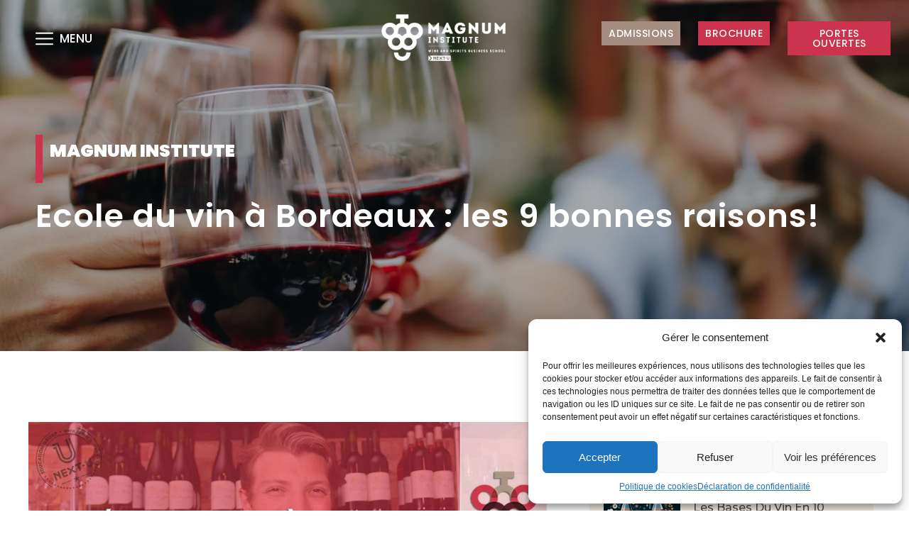

--- FILE ---
content_type: text/html; charset=UTF-8
request_url: https://magnum-institute.fr/2019/10/16/ecole-du-vin-a-bordeaux-les-9-bonnes-raisons/
body_size: 43521
content:


<!doctype html>
<html lang="fr-FR">
<head>
	<meta charset="UTF-8">
		<meta name="viewport" content="width=device-width, initial-scale=1">
	<link rel="profile" href="http://gmpg.org/xfn/11">
	<meta name="google-site-verification" content="aJGbq967tisIw3WmOaHVcx8N93zPScOrrRQnGD1TJiU" />
	<meta name='robots' content='index, follow, max-image-preview:large, max-snippet:-1, max-video-preview:-1' />

<!-- Google Tag Manager for WordPress by gtm4wp.com -->
<script data-cfasync="false" data-pagespeed-no-defer>
	var gtm4wp_datalayer_name = "dataLayer";
	var dataLayer = dataLayer || [];

	const gtm4wp_scrollerscript_debugmode         = true;
	const gtm4wp_scrollerscript_callbacktime      = 100;
	const gtm4wp_scrollerscript_readerlocation    = 150;
	const gtm4wp_scrollerscript_contentelementid  = "content";
	const gtm4wp_scrollerscript_scannertime       = 60;
</script>
<!-- End Google Tag Manager for WordPress by gtm4wp.com --><!-- Google tag (gtag.js) consent mode dataLayer added by Site Kit -->
<script type="text/javascript" id="google_gtagjs-js-consent-mode-data-layer">
/* <![CDATA[ */
window.dataLayer = window.dataLayer || [];function gtag(){dataLayer.push(arguments);}
gtag('consent', 'default', {"ad_personalization":"denied","ad_storage":"denied","ad_user_data":"denied","analytics_storage":"denied","functionality_storage":"denied","security_storage":"denied","personalization_storage":"denied","region":["AT","BE","BG","CH","CY","CZ","DE","DK","EE","ES","FI","FR","GB","GR","HR","HU","IE","IS","IT","LI","LT","LU","LV","MT","NL","NO","PL","PT","RO","SE","SI","SK"],"wait_for_update":500});
window._googlesitekitConsentCategoryMap = {"statistics":["analytics_storage"],"marketing":["ad_storage","ad_user_data","ad_personalization"],"functional":["functionality_storage","security_storage"],"preferences":["personalization_storage"]};
window._googlesitekitConsents = {"ad_personalization":"denied","ad_storage":"denied","ad_user_data":"denied","analytics_storage":"denied","functionality_storage":"denied","security_storage":"denied","personalization_storage":"denied","region":["AT","BE","BG","CH","CY","CZ","DE","DK","EE","ES","FI","FR","GB","GR","HR","HU","IE","IS","IT","LI","LT","LU","LV","MT","NL","NO","PL","PT","RO","SE","SI","SK"],"wait_for_update":500};
/* ]]> */
</script>
<!-- End Google tag (gtag.js) consent mode dataLayer added by Site Kit -->

	<!-- This site is optimized with the Yoast SEO plugin v22.2 - https://yoast.com/wordpress/plugins/seo/ -->
	<title>École du vin à bordeaux : 9 bonnes raisons d&#039;ne intégrer une !</title>
	<meta name="description" content="École du vin à bordeaux - Découvrez les 9 bonnes raisons d&#039;intégrer une école de du Vin à Bordeaux (Formation commerce des vins)" />
	<link rel="canonical" href="https://magnum-institute.fr/2019/10/16/ecole-du-vin-a-bordeaux-les-9-bonnes-raisons/" />
	<meta property="og:locale" content="fr_FR" />
	<meta property="og:type" content="article" />
	<meta property="og:title" content="École du vin à bordeaux : 9 bonnes raisons d&#039;ne intégrer une !" />
	<meta property="og:description" content="École du vin à bordeaux - Découvrez les 9 bonnes raisons d&#039;intégrer une école de du Vin à Bordeaux (Formation commerce des vins)" />
	<meta property="og:url" content="https://magnum-institute.fr/2019/10/16/ecole-du-vin-a-bordeaux-les-9-bonnes-raisons/" />
	<meta property="og:site_name" content="MAGNUM INSTITUTE" />
	<meta property="article:publisher" content="https://www.facebook.com/Magnum-Institute-106533090743111/" />
	<meta property="article:published_time" content="2019-10-16T08:44:40+00:00" />
	<meta property="article:modified_time" content="2022-06-09T08:09:00+00:00" />
	<meta property="og:image" content="https://magnum-institute.fr/wp-content/uploads/2021/09/école-de-vin-bordeaux.jpg" />
	<meta property="og:image:width" content="1000" />
	<meta property="og:image:height" content="563" />
	<meta property="og:image:type" content="image/jpeg" />
	<meta name="author" content="QUENTIN" />
	<meta name="twitter:card" content="summary_large_image" />
	<meta name="twitter:label1" content="Écrit par" />
	<meta name="twitter:data1" content="QUENTIN" />
	<meta name="twitter:label2" content="Durée de lecture estimée" />
	<meta name="twitter:data2" content="6 minutes" />
	<script type="application/ld+json" class="yoast-schema-graph">{"@context":"https://schema.org","@graph":[{"@type":"Article","@id":"https://magnum-institute.fr/2019/10/16/ecole-du-vin-a-bordeaux-les-9-bonnes-raisons/#article","isPartOf":{"@id":"https://magnum-institute.fr/2019/10/16/ecole-du-vin-a-bordeaux-les-9-bonnes-raisons/"},"author":{"name":"QUENTIN","@id":"https://magnum-institute.fr/#/schema/person/257a82a67e4964bf113b1b08967532dc"},"headline":"Ecole du vin à Bordeaux : les 9 bonnes raisons!","datePublished":"2019-10-16T08:44:40+00:00","dateModified":"2022-06-09T08:09:00+00:00","mainEntityOfPage":{"@id":"https://magnum-institute.fr/2019/10/16/ecole-du-vin-a-bordeaux-les-9-bonnes-raisons/"},"wordCount":1415,"publisher":{"@id":"https://magnum-institute.fr/#organization"},"image":{"@id":"https://magnum-institute.fr/2019/10/16/ecole-du-vin-a-bordeaux-les-9-bonnes-raisons/#primaryimage"},"thumbnailUrl":"https://magnum-institute.fr/wp-content/uploads/2021/09/école-de-vin-bordeaux.jpg","inLanguage":"fr-FR"},{"@type":"WebPage","@id":"https://magnum-institute.fr/2019/10/16/ecole-du-vin-a-bordeaux-les-9-bonnes-raisons/","url":"https://magnum-institute.fr/2019/10/16/ecole-du-vin-a-bordeaux-les-9-bonnes-raisons/","name":"École du vin à bordeaux : 9 bonnes raisons d'ne intégrer une !","isPartOf":{"@id":"https://magnum-institute.fr/#website"},"primaryImageOfPage":{"@id":"https://magnum-institute.fr/2019/10/16/ecole-du-vin-a-bordeaux-les-9-bonnes-raisons/#primaryimage"},"image":{"@id":"https://magnum-institute.fr/2019/10/16/ecole-du-vin-a-bordeaux-les-9-bonnes-raisons/#primaryimage"},"thumbnailUrl":"https://magnum-institute.fr/wp-content/uploads/2021/09/école-de-vin-bordeaux.jpg","datePublished":"2019-10-16T08:44:40+00:00","dateModified":"2022-06-09T08:09:00+00:00","description":"École du vin à bordeaux - Découvrez les 9 bonnes raisons d'intégrer une école de du Vin à Bordeaux (Formation commerce des vins)","breadcrumb":{"@id":"https://magnum-institute.fr/2019/10/16/ecole-du-vin-a-bordeaux-les-9-bonnes-raisons/#breadcrumb"},"inLanguage":"fr-FR","potentialAction":[{"@type":"ReadAction","target":["https://magnum-institute.fr/2019/10/16/ecole-du-vin-a-bordeaux-les-9-bonnes-raisons/"]}]},{"@type":"ImageObject","inLanguage":"fr-FR","@id":"https://magnum-institute.fr/2019/10/16/ecole-du-vin-a-bordeaux-les-9-bonnes-raisons/#primaryimage","url":"https://magnum-institute.fr/wp-content/uploads/2021/09/école-de-vin-bordeaux.jpg","contentUrl":"https://magnum-institute.fr/wp-content/uploads/2021/09/école-de-vin-bordeaux.jpg","width":1000,"height":563},{"@type":"BreadcrumbList","@id":"https://magnum-institute.fr/2019/10/16/ecole-du-vin-a-bordeaux-les-9-bonnes-raisons/#breadcrumb","itemListElement":[{"@type":"ListItem","position":1,"name":"Accueil","item":"https://magnum-institute.fr/"},{"@type":"ListItem","position":2,"name":"Ecole du vin à Bordeaux : les 9 bonnes raisons!"}]},{"@type":"WebSite","@id":"https://magnum-institute.fr/#website","url":"https://magnum-institute.fr/","name":"MAGNUM INSTITUTE","description":"Un site utilisant WordPress","publisher":{"@id":"https://magnum-institute.fr/#organization"},"potentialAction":[{"@type":"SearchAction","target":{"@type":"EntryPoint","urlTemplate":"https://magnum-institute.fr/?s={search_term_string}"},"query-input":"required name=search_term_string"}],"inLanguage":"fr-FR"},{"@type":"Organization","@id":"https://magnum-institute.fr/#organization","name":"MAGNUM INSTITUTE","url":"https://magnum-institute.fr/","logo":{"@type":"ImageObject","inLanguage":"fr-FR","@id":"https://magnum-institute.fr/#/schema/logo/image/","url":"https://magnum-institute.fr/wp-content/uploads/2021/09/01-logo-Magnum-quadri-Next-U-CS6-1.png","contentUrl":"https://magnum-institute.fr/wp-content/uploads/2021/09/01-logo-Magnum-quadri-Next-U-CS6-1.png","width":474,"height":178,"caption":"MAGNUM INSTITUTE"},"image":{"@id":"https://magnum-institute.fr/#/schema/logo/image/"},"sameAs":["https://www.facebook.com/Magnum-Institute-106533090743111/"]},{"@type":"Person","@id":"https://magnum-institute.fr/#/schema/person/257a82a67e4964bf113b1b08967532dc","name":"QUENTIN","image":{"@type":"ImageObject","inLanguage":"fr-FR","@id":"https://magnum-institute.fr/#/schema/person/image/","url":"https://secure.gravatar.com/avatar/5414ee38b148d74e1ba7d19f4b0b22c82b5fdb417f1f433c325657a20ae9d9ed?s=96&d=mm&r=g","contentUrl":"https://secure.gravatar.com/avatar/5414ee38b148d74e1ba7d19f4b0b22c82b5fdb417f1f433c325657a20ae9d9ed?s=96&d=mm&r=g","caption":"QUENTIN"},"url":"https://magnum-institute.fr/author/quentin/"}]}</script>
	<!-- / Yoast SEO plugin. -->


<link rel='dns-prefetch' href='//www.googletagmanager.com' />
<link rel="alternate" type="application/rss+xml" title="MAGNUM INSTITUTE &raquo; Flux" href="https://magnum-institute.fr/feed/" />
<link rel="alternate" type="application/rss+xml" title="MAGNUM INSTITUTE &raquo; Flux des commentaires" href="https://magnum-institute.fr/comments/feed/" />
<link rel="alternate" title="oEmbed (JSON)" type="application/json+oembed" href="https://magnum-institute.fr/wp-json/oembed/1.0/embed?url=https%3A%2F%2Fmagnum-institute.fr%2F2019%2F10%2F16%2Fecole-du-vin-a-bordeaux-les-9-bonnes-raisons%2F" />
<link rel="alternate" title="oEmbed (XML)" type="text/xml+oembed" href="https://magnum-institute.fr/wp-json/oembed/1.0/embed?url=https%3A%2F%2Fmagnum-institute.fr%2F2019%2F10%2F16%2Fecole-du-vin-a-bordeaux-les-9-bonnes-raisons%2F&#038;format=xml" />
<style id='wp-img-auto-sizes-contain-inline-css' type='text/css'>
img:is([sizes=auto i],[sizes^="auto," i]){contain-intrinsic-size:3000px 1500px}
/*# sourceURL=wp-img-auto-sizes-contain-inline-css */
</style>
<link rel='stylesheet' id='sbi_styles-css' href='https://magnum-institute.fr/wp-content/plugins/instagram-feed/css/sbi-styles.min.css?ver=6.2.9' type='text/css' media='all' />
<link rel='stylesheet' id='wp-event-manager-frontend-css' href='https://magnum-institute.fr/wp-content/plugins/wp-event-manager/assets/css/frontend.min.css?ver=6.9' type='text/css' media='all' />
<link rel='stylesheet' id='wp-event-manager-jquery-ui-daterangepicker-css' href='https://magnum-institute.fr/wp-content/plugins/wp-event-manager/assets/js/jquery-ui-daterangepicker/jquery.comiseo.daterangepicker.css?ver=6.9' type='text/css' media='all' />
<link rel='stylesheet' id='wp-event-manager-jquery-ui-daterangepicker-style-css' href='https://magnum-institute.fr/wp-content/plugins/wp-event-manager/assets/js/jquery-ui-daterangepicker/styles.css?ver=6.9' type='text/css' media='all' />
<link rel='stylesheet' id='wp-event-manager-jquery-ui-css-css' href='https://magnum-institute.fr/wp-content/plugins/wp-event-manager/assets/js/jquery-ui/jquery-ui.css?ver=6.9' type='text/css' media='all' />
<link rel='stylesheet' id='wp-event-manager-grid-style-css' href='https://magnum-institute.fr/wp-content/plugins/wp-event-manager/assets/css/wpem-grid.min.css?ver=6.9' type='text/css' media='all' />
<link rel='stylesheet' id='wp-event-manager-font-style-css' href='https://magnum-institute.fr/wp-content/plugins/wp-event-manager/assets/fonts/style.css?ver=6.9' type='text/css' media='all' />
<style id='wp-emoji-styles-inline-css' type='text/css'>

	img.wp-smiley, img.emoji {
		display: inline !important;
		border: none !important;
		box-shadow: none !important;
		height: 1em !important;
		width: 1em !important;
		margin: 0 0.07em !important;
		vertical-align: -0.1em !important;
		background: none !important;
		padding: 0 !important;
	}
/*# sourceURL=wp-emoji-styles-inline-css */
</style>
<link rel='stylesheet' id='wp-block-library-css' href='https://magnum-institute.fr/wp-includes/css/dist/block-library/style.min.css?ver=6.9' type='text/css' media='all' />
<style id='global-styles-inline-css' type='text/css'>
:root{--wp--preset--aspect-ratio--square: 1;--wp--preset--aspect-ratio--4-3: 4/3;--wp--preset--aspect-ratio--3-4: 3/4;--wp--preset--aspect-ratio--3-2: 3/2;--wp--preset--aspect-ratio--2-3: 2/3;--wp--preset--aspect-ratio--16-9: 16/9;--wp--preset--aspect-ratio--9-16: 9/16;--wp--preset--color--black: #000000;--wp--preset--color--cyan-bluish-gray: #abb8c3;--wp--preset--color--white: #ffffff;--wp--preset--color--pale-pink: #f78da7;--wp--preset--color--vivid-red: #cf2e2e;--wp--preset--color--luminous-vivid-orange: #ff6900;--wp--preset--color--luminous-vivid-amber: #fcb900;--wp--preset--color--light-green-cyan: #7bdcb5;--wp--preset--color--vivid-green-cyan: #00d084;--wp--preset--color--pale-cyan-blue: #8ed1fc;--wp--preset--color--vivid-cyan-blue: #0693e3;--wp--preset--color--vivid-purple: #9b51e0;--wp--preset--gradient--vivid-cyan-blue-to-vivid-purple: linear-gradient(135deg,rgb(6,147,227) 0%,rgb(155,81,224) 100%);--wp--preset--gradient--light-green-cyan-to-vivid-green-cyan: linear-gradient(135deg,rgb(122,220,180) 0%,rgb(0,208,130) 100%);--wp--preset--gradient--luminous-vivid-amber-to-luminous-vivid-orange: linear-gradient(135deg,rgb(252,185,0) 0%,rgb(255,105,0) 100%);--wp--preset--gradient--luminous-vivid-orange-to-vivid-red: linear-gradient(135deg,rgb(255,105,0) 0%,rgb(207,46,46) 100%);--wp--preset--gradient--very-light-gray-to-cyan-bluish-gray: linear-gradient(135deg,rgb(238,238,238) 0%,rgb(169,184,195) 100%);--wp--preset--gradient--cool-to-warm-spectrum: linear-gradient(135deg,rgb(74,234,220) 0%,rgb(151,120,209) 20%,rgb(207,42,186) 40%,rgb(238,44,130) 60%,rgb(251,105,98) 80%,rgb(254,248,76) 100%);--wp--preset--gradient--blush-light-purple: linear-gradient(135deg,rgb(255,206,236) 0%,rgb(152,150,240) 100%);--wp--preset--gradient--blush-bordeaux: linear-gradient(135deg,rgb(254,205,165) 0%,rgb(254,45,45) 50%,rgb(107,0,62) 100%);--wp--preset--gradient--luminous-dusk: linear-gradient(135deg,rgb(255,203,112) 0%,rgb(199,81,192) 50%,rgb(65,88,208) 100%);--wp--preset--gradient--pale-ocean: linear-gradient(135deg,rgb(255,245,203) 0%,rgb(182,227,212) 50%,rgb(51,167,181) 100%);--wp--preset--gradient--electric-grass: linear-gradient(135deg,rgb(202,248,128) 0%,rgb(113,206,126) 100%);--wp--preset--gradient--midnight: linear-gradient(135deg,rgb(2,3,129) 0%,rgb(40,116,252) 100%);--wp--preset--font-size--small: 13px;--wp--preset--font-size--medium: 20px;--wp--preset--font-size--large: 36px;--wp--preset--font-size--x-large: 42px;--wp--preset--spacing--20: 0.44rem;--wp--preset--spacing--30: 0.67rem;--wp--preset--spacing--40: 1rem;--wp--preset--spacing--50: 1.5rem;--wp--preset--spacing--60: 2.25rem;--wp--preset--spacing--70: 3.38rem;--wp--preset--spacing--80: 5.06rem;--wp--preset--shadow--natural: 6px 6px 9px rgba(0, 0, 0, 0.2);--wp--preset--shadow--deep: 12px 12px 50px rgba(0, 0, 0, 0.4);--wp--preset--shadow--sharp: 6px 6px 0px rgba(0, 0, 0, 0.2);--wp--preset--shadow--outlined: 6px 6px 0px -3px rgb(255, 255, 255), 6px 6px rgb(0, 0, 0);--wp--preset--shadow--crisp: 6px 6px 0px rgb(0, 0, 0);}:where(.is-layout-flex){gap: 0.5em;}:where(.is-layout-grid){gap: 0.5em;}body .is-layout-flex{display: flex;}.is-layout-flex{flex-wrap: wrap;align-items: center;}.is-layout-flex > :is(*, div){margin: 0;}body .is-layout-grid{display: grid;}.is-layout-grid > :is(*, div){margin: 0;}:where(.wp-block-columns.is-layout-flex){gap: 2em;}:where(.wp-block-columns.is-layout-grid){gap: 2em;}:where(.wp-block-post-template.is-layout-flex){gap: 1.25em;}:where(.wp-block-post-template.is-layout-grid){gap: 1.25em;}.has-black-color{color: var(--wp--preset--color--black) !important;}.has-cyan-bluish-gray-color{color: var(--wp--preset--color--cyan-bluish-gray) !important;}.has-white-color{color: var(--wp--preset--color--white) !important;}.has-pale-pink-color{color: var(--wp--preset--color--pale-pink) !important;}.has-vivid-red-color{color: var(--wp--preset--color--vivid-red) !important;}.has-luminous-vivid-orange-color{color: var(--wp--preset--color--luminous-vivid-orange) !important;}.has-luminous-vivid-amber-color{color: var(--wp--preset--color--luminous-vivid-amber) !important;}.has-light-green-cyan-color{color: var(--wp--preset--color--light-green-cyan) !important;}.has-vivid-green-cyan-color{color: var(--wp--preset--color--vivid-green-cyan) !important;}.has-pale-cyan-blue-color{color: var(--wp--preset--color--pale-cyan-blue) !important;}.has-vivid-cyan-blue-color{color: var(--wp--preset--color--vivid-cyan-blue) !important;}.has-vivid-purple-color{color: var(--wp--preset--color--vivid-purple) !important;}.has-black-background-color{background-color: var(--wp--preset--color--black) !important;}.has-cyan-bluish-gray-background-color{background-color: var(--wp--preset--color--cyan-bluish-gray) !important;}.has-white-background-color{background-color: var(--wp--preset--color--white) !important;}.has-pale-pink-background-color{background-color: var(--wp--preset--color--pale-pink) !important;}.has-vivid-red-background-color{background-color: var(--wp--preset--color--vivid-red) !important;}.has-luminous-vivid-orange-background-color{background-color: var(--wp--preset--color--luminous-vivid-orange) !important;}.has-luminous-vivid-amber-background-color{background-color: var(--wp--preset--color--luminous-vivid-amber) !important;}.has-light-green-cyan-background-color{background-color: var(--wp--preset--color--light-green-cyan) !important;}.has-vivid-green-cyan-background-color{background-color: var(--wp--preset--color--vivid-green-cyan) !important;}.has-pale-cyan-blue-background-color{background-color: var(--wp--preset--color--pale-cyan-blue) !important;}.has-vivid-cyan-blue-background-color{background-color: var(--wp--preset--color--vivid-cyan-blue) !important;}.has-vivid-purple-background-color{background-color: var(--wp--preset--color--vivid-purple) !important;}.has-black-border-color{border-color: var(--wp--preset--color--black) !important;}.has-cyan-bluish-gray-border-color{border-color: var(--wp--preset--color--cyan-bluish-gray) !important;}.has-white-border-color{border-color: var(--wp--preset--color--white) !important;}.has-pale-pink-border-color{border-color: var(--wp--preset--color--pale-pink) !important;}.has-vivid-red-border-color{border-color: var(--wp--preset--color--vivid-red) !important;}.has-luminous-vivid-orange-border-color{border-color: var(--wp--preset--color--luminous-vivid-orange) !important;}.has-luminous-vivid-amber-border-color{border-color: var(--wp--preset--color--luminous-vivid-amber) !important;}.has-light-green-cyan-border-color{border-color: var(--wp--preset--color--light-green-cyan) !important;}.has-vivid-green-cyan-border-color{border-color: var(--wp--preset--color--vivid-green-cyan) !important;}.has-pale-cyan-blue-border-color{border-color: var(--wp--preset--color--pale-cyan-blue) !important;}.has-vivid-cyan-blue-border-color{border-color: var(--wp--preset--color--vivid-cyan-blue) !important;}.has-vivid-purple-border-color{border-color: var(--wp--preset--color--vivid-purple) !important;}.has-vivid-cyan-blue-to-vivid-purple-gradient-background{background: var(--wp--preset--gradient--vivid-cyan-blue-to-vivid-purple) !important;}.has-light-green-cyan-to-vivid-green-cyan-gradient-background{background: var(--wp--preset--gradient--light-green-cyan-to-vivid-green-cyan) !important;}.has-luminous-vivid-amber-to-luminous-vivid-orange-gradient-background{background: var(--wp--preset--gradient--luminous-vivid-amber-to-luminous-vivid-orange) !important;}.has-luminous-vivid-orange-to-vivid-red-gradient-background{background: var(--wp--preset--gradient--luminous-vivid-orange-to-vivid-red) !important;}.has-very-light-gray-to-cyan-bluish-gray-gradient-background{background: var(--wp--preset--gradient--very-light-gray-to-cyan-bluish-gray) !important;}.has-cool-to-warm-spectrum-gradient-background{background: var(--wp--preset--gradient--cool-to-warm-spectrum) !important;}.has-blush-light-purple-gradient-background{background: var(--wp--preset--gradient--blush-light-purple) !important;}.has-blush-bordeaux-gradient-background{background: var(--wp--preset--gradient--blush-bordeaux) !important;}.has-luminous-dusk-gradient-background{background: var(--wp--preset--gradient--luminous-dusk) !important;}.has-pale-ocean-gradient-background{background: var(--wp--preset--gradient--pale-ocean) !important;}.has-electric-grass-gradient-background{background: var(--wp--preset--gradient--electric-grass) !important;}.has-midnight-gradient-background{background: var(--wp--preset--gradient--midnight) !important;}.has-small-font-size{font-size: var(--wp--preset--font-size--small) !important;}.has-medium-font-size{font-size: var(--wp--preset--font-size--medium) !important;}.has-large-font-size{font-size: var(--wp--preset--font-size--large) !important;}.has-x-large-font-size{font-size: var(--wp--preset--font-size--x-large) !important;}
/*# sourceURL=global-styles-inline-css */
</style>

<style id='classic-theme-styles-inline-css' type='text/css'>
/*! This file is auto-generated */
.wp-block-button__link{color:#fff;background-color:#32373c;border-radius:9999px;box-shadow:none;text-decoration:none;padding:calc(.667em + 2px) calc(1.333em + 2px);font-size:1.125em}.wp-block-file__button{background:#32373c;color:#fff;text-decoration:none}
/*# sourceURL=/wp-includes/css/classic-themes.min.css */
</style>
<link rel='stylesheet' id='wp-event-manager-jquery-timepicker-css-css' href='https://magnum-institute.fr/wp-content/plugins/wp-event-manager/assets/js/jquery-timepicker/jquery.timepicker.min.css?ver=6.9' type='text/css' media='all' />
<link rel='stylesheet' id='cmplz-general-css' href='https://magnum-institute.fr/wp-content/plugins/complianz-gdpr-premium/assets/css/cookieblocker.min.css?ver=1739868789' type='text/css' media='all' />
<link rel='stylesheet' id='hello-elementor-css' href='https://magnum-institute.fr/wp-content/themes/hello-elementor/style.min.css?ver=2.4.1' type='text/css' media='all' />
<link rel='stylesheet' id='hello-elementor-theme-style-css' href='https://magnum-institute.fr/wp-content/themes/hello-elementor/theme.min.css?ver=2.4.1' type='text/css' media='all' />
<link rel='stylesheet' id='jet-elements-css' href='https://magnum-institute.fr/wp-content/plugins/jet-elements/assets/css/jet-elements.css?ver=2.5.9' type='text/css' media='all' />
<link rel='stylesheet' id='jet-elements-skin-css' href='https://magnum-institute.fr/wp-content/plugins/jet-elements/assets/css/jet-elements-skin.css?ver=2.5.9' type='text/css' media='all' />
<link rel='stylesheet' id='elementor-frontend-css' href='https://magnum-institute.fr/wp-content/uploads/elementor/css/custom-frontend.min.css?ver=1709112766' type='text/css' media='all' />
<style id='elementor-frontend-inline-css' type='text/css'>
.elementor-kit-6{--e-global-color-primary:#581D2D;--e-global-color-secondary:#CC334D;--e-global-color-text:#000000;--e-global-color-accent:#A48D80;--e-global-color-64adfed:#F0E0CD;--e-global-color-f3ea58c:#FFFFFF;--e-global-color-a89d210:#FBF2E8;--e-global-color-cfe8e66:#E0E0E0;--e-global-color-6a05f91:#BCBCBC;--e-global-typography-primary-font-family:"Poppins";--e-global-typography-primary-font-weight:600;--e-global-typography-secondary-font-family:"Poppins";--e-global-typography-secondary-font-weight:400;--e-global-typography-text-font-family:"Poppins";--e-global-typography-text-font-weight:400;--e-global-typography-accent-font-family:"Poppins";--e-global-typography-accent-font-weight:500;}.elementor-kit-6 a{color:var( --e-global-color-text );}.elementor-kit-6 a:hover{color:var( --e-global-color-primary );}.elementor-kit-6 h1{color:var( --e-global-color-f3ea58c );font-size:35px;font-weight:600;line-height:1.5em;letter-spacing:1px;}.elementor-section.elementor-section-boxed > .elementor-container{max-width:1140px;}.e-con{--container-max-width:1140px;}.elementor-widget:not(:last-child){margin-block-end:20px;}.elementor-element{--widgets-spacing:20px 20px;}{}h1.entry-title{display:var(--page-title-display);}.site-header{padding-right:0px;padding-left:0px;}@media(max-width:1250px){.elementor-section.elementor-section-boxed > .elementor-container{max-width:1024px;}.e-con{--container-max-width:1024px;}}@media(max-width:900px){.elementor-section.elementor-section-boxed > .elementor-container{max-width:767px;}.e-con{--container-max-width:767px;}}
@font-face{font-family:eicons;src:url(https://magnum-institute.fr/wp-content/plugins/elementor/assets/lib/eicons/fonts/eicons.eot?5.10.0);src:url(https://magnum-institute.fr/wp-content/plugins/elementor/assets/lib/eicons/fonts/eicons.eot?5.10.0#iefix) format("embedded-opentype"),url(https://magnum-institute.fr/wp-content/plugins/elementor/assets/lib/eicons/fonts/eicons.woff2?5.10.0) format("woff2"),url(https://magnum-institute.fr/wp-content/plugins/elementor/assets/lib/eicons/fonts/eicons.woff?5.10.0) format("woff"),url(https://magnum-institute.fr/wp-content/plugins/elementor/assets/lib/eicons/fonts/eicons.ttf?5.10.0) format("truetype"),url(https://magnum-institute.fr/wp-content/plugins/elementor/assets/lib/eicons/fonts/eicons.svg?5.10.0#eicon) format("svg");font-weight:400;font-style:normal}
.elementor-widget-heading .elementor-heading-title{color:var( --e-global-color-primary );font-family:var( --e-global-typography-primary-font-family ), Sans-serif;font-weight:var( --e-global-typography-primary-font-weight );}.elementor-widget-image .widget-image-caption{color:var( --e-global-color-text );font-family:var( --e-global-typography-text-font-family ), Sans-serif;font-weight:var( --e-global-typography-text-font-weight );}.elementor-widget-text-editor{color:var( --e-global-color-text );font-family:var( --e-global-typography-text-font-family ), Sans-serif;font-weight:var( --e-global-typography-text-font-weight );}.elementor-widget-text-editor.elementor-drop-cap-view-stacked .elementor-drop-cap{background-color:var( --e-global-color-primary );}.elementor-widget-text-editor.elementor-drop-cap-view-framed .elementor-drop-cap, .elementor-widget-text-editor.elementor-drop-cap-view-default .elementor-drop-cap{color:var( --e-global-color-primary );border-color:var( --e-global-color-primary );}.elementor-widget-button .elementor-button{font-family:var( --e-global-typography-accent-font-family ), Sans-serif;font-weight:var( --e-global-typography-accent-font-weight );background-color:var( --e-global-color-accent );}.elementor-widget-divider{--divider-color:var( --e-global-color-secondary );}.elementor-widget-divider .elementor-divider__text{color:var( --e-global-color-secondary );font-family:var( --e-global-typography-secondary-font-family ), Sans-serif;font-weight:var( --e-global-typography-secondary-font-weight );}.elementor-widget-divider.elementor-view-stacked .elementor-icon{background-color:var( --e-global-color-secondary );}.elementor-widget-divider.elementor-view-framed .elementor-icon, .elementor-widget-divider.elementor-view-default .elementor-icon{color:var( --e-global-color-secondary );border-color:var( --e-global-color-secondary );}.elementor-widget-divider.elementor-view-framed .elementor-icon, .elementor-widget-divider.elementor-view-default .elementor-icon svg{fill:var( --e-global-color-secondary );}.elementor-widget-image-box .elementor-image-box-title{color:var( --e-global-color-primary );font-family:var( --e-global-typography-primary-font-family ), Sans-serif;font-weight:var( --e-global-typography-primary-font-weight );}.elementor-widget-image-box .elementor-image-box-description{color:var( --e-global-color-text );font-family:var( --e-global-typography-text-font-family ), Sans-serif;font-weight:var( --e-global-typography-text-font-weight );}.elementor-widget-icon.elementor-view-stacked .elementor-icon{background-color:var( --e-global-color-primary );}.elementor-widget-icon.elementor-view-framed .elementor-icon, .elementor-widget-icon.elementor-view-default .elementor-icon{color:var( --e-global-color-primary );border-color:var( --e-global-color-primary );}.elementor-widget-icon.elementor-view-framed .elementor-icon, .elementor-widget-icon.elementor-view-default .elementor-icon svg{fill:var( --e-global-color-primary );}.elementor-widget-icon-box.elementor-view-stacked .elementor-icon{background-color:var( --e-global-color-primary );}.elementor-widget-icon-box.elementor-view-framed .elementor-icon, .elementor-widget-icon-box.elementor-view-default .elementor-icon{fill:var( --e-global-color-primary );color:var( --e-global-color-primary );border-color:var( --e-global-color-primary );}.elementor-widget-icon-box .elementor-icon-box-title{color:var( --e-global-color-primary );}.elementor-widget-icon-box .elementor-icon-box-title, .elementor-widget-icon-box .elementor-icon-box-title a{font-family:var( --e-global-typography-primary-font-family ), Sans-serif;font-weight:var( --e-global-typography-primary-font-weight );}.elementor-widget-icon-box .elementor-icon-box-description{color:var( --e-global-color-text );font-family:var( --e-global-typography-text-font-family ), Sans-serif;font-weight:var( --e-global-typography-text-font-weight );}.elementor-widget-star-rating .elementor-star-rating__title{color:var( --e-global-color-text );font-family:var( --e-global-typography-text-font-family ), Sans-serif;font-weight:var( --e-global-typography-text-font-weight );}.elementor-widget-image-gallery .gallery-item .gallery-caption{font-family:var( --e-global-typography-accent-font-family ), Sans-serif;font-weight:var( --e-global-typography-accent-font-weight );}.elementor-widget-icon-list .elementor-icon-list-item:not(:last-child):after{border-color:var( --e-global-color-text );}.elementor-widget-icon-list .elementor-icon-list-icon i{color:var( --e-global-color-primary );}.elementor-widget-icon-list .elementor-icon-list-icon svg{fill:var( --e-global-color-primary );}.elementor-widget-icon-list .elementor-icon-list-item > .elementor-icon-list-text, .elementor-widget-icon-list .elementor-icon-list-item > a{font-family:var( --e-global-typography-text-font-family ), Sans-serif;font-weight:var( --e-global-typography-text-font-weight );}.elementor-widget-icon-list .elementor-icon-list-text{color:var( --e-global-color-secondary );}.elementor-widget-counter .elementor-counter-number-wrapper{color:var( --e-global-color-primary );font-family:var( --e-global-typography-primary-font-family ), Sans-serif;font-weight:var( --e-global-typography-primary-font-weight );}.elementor-widget-counter .elementor-counter-title{color:var( --e-global-color-secondary );font-family:var( --e-global-typography-secondary-font-family ), Sans-serif;font-weight:var( --e-global-typography-secondary-font-weight );}.elementor-widget-progress .elementor-progress-wrapper .elementor-progress-bar{background-color:var( --e-global-color-primary );}.elementor-widget-progress .elementor-title{color:var( --e-global-color-primary );font-family:var( --e-global-typography-text-font-family ), Sans-serif;font-weight:var( --e-global-typography-text-font-weight );}.elementor-widget-testimonial .elementor-testimonial-content{color:var( --e-global-color-text );font-family:var( --e-global-typography-text-font-family ), Sans-serif;font-weight:var( --e-global-typography-text-font-weight );}.elementor-widget-testimonial .elementor-testimonial-name{color:var( --e-global-color-primary );font-family:var( --e-global-typography-primary-font-family ), Sans-serif;font-weight:var( --e-global-typography-primary-font-weight );}.elementor-widget-testimonial .elementor-testimonial-job{color:var( --e-global-color-secondary );font-family:var( --e-global-typography-secondary-font-family ), Sans-serif;font-weight:var( --e-global-typography-secondary-font-weight );}.elementor-widget-tabs .elementor-tab-title, .elementor-widget-tabs .elementor-tab-title a{color:var( --e-global-color-primary );}.elementor-widget-tabs .elementor-tab-title.elementor-active,
					 .elementor-widget-tabs .elementor-tab-title.elementor-active a{color:var( --e-global-color-accent );}.elementor-widget-tabs .elementor-tab-title{font-family:var( --e-global-typography-primary-font-family ), Sans-serif;font-weight:var( --e-global-typography-primary-font-weight );}.elementor-widget-tabs .elementor-tab-content{color:var( --e-global-color-text );font-family:var( --e-global-typography-text-font-family ), Sans-serif;font-weight:var( --e-global-typography-text-font-weight );}.elementor-widget-accordion .elementor-accordion-icon, .elementor-widget-accordion .elementor-accordion-title{color:var( --e-global-color-primary );}.elementor-widget-accordion .elementor-accordion-icon svg{fill:var( --e-global-color-primary );}.elementor-widget-accordion .elementor-active .elementor-accordion-icon, .elementor-widget-accordion .elementor-active .elementor-accordion-title{color:var( --e-global-color-accent );}.elementor-widget-accordion .elementor-active .elementor-accordion-icon svg{fill:var( --e-global-color-accent );}.elementor-widget-accordion .elementor-accordion-title{font-family:var( --e-global-typography-primary-font-family ), Sans-serif;font-weight:var( --e-global-typography-primary-font-weight );}.elementor-widget-accordion .elementor-tab-content{color:var( --e-global-color-text );font-family:var( --e-global-typography-text-font-family ), Sans-serif;font-weight:var( --e-global-typography-text-font-weight );}.elementor-widget-toggle .elementor-toggle-title, .elementor-widget-toggle .elementor-toggle-icon{color:var( --e-global-color-primary );}.elementor-widget-toggle .elementor-toggle-icon svg{fill:var( --e-global-color-primary );}.elementor-widget-toggle .elementor-tab-title.elementor-active a, .elementor-widget-toggle .elementor-tab-title.elementor-active .elementor-toggle-icon{color:var( --e-global-color-accent );}.elementor-widget-toggle .elementor-toggle-title{font-family:var( --e-global-typography-primary-font-family ), Sans-serif;font-weight:var( --e-global-typography-primary-font-weight );}.elementor-widget-toggle .elementor-tab-content{color:var( --e-global-color-text );font-family:var( --e-global-typography-text-font-family ), Sans-serif;font-weight:var( --e-global-typography-text-font-weight );}.elementor-widget-alert .elementor-alert-title{font-family:var( --e-global-typography-primary-font-family ), Sans-serif;font-weight:var( --e-global-typography-primary-font-weight );}.elementor-widget-alert .elementor-alert-description{font-family:var( --e-global-typography-text-font-family ), Sans-serif;font-weight:var( --e-global-typography-text-font-weight );}.elementor-widget-jet-carousel  .jet-carousel__content .jet-carousel__item-title, .elementor-widget-jet-carousel  .jet-carousel__content .jet-carousel__item-title a, .elementor-widget-jet-carousel .jet-banner__title{font-family:var( --e-global-typography-text-font-family ), Sans-serif;font-weight:var( --e-global-typography-text-font-weight );}.elementor-widget-jet-carousel  .jet-carousel__content .jet-carousel__item-text, .elementor-widget-jet-carousel .jet-banner__text{font-family:var( --e-global-typography-text-font-family ), Sans-serif;font-weight:var( --e-global-typography-text-font-weight );}.elementor-widget-jet-carousel .jet-carousel__content .jet-carousel__item-text{color:var( --e-global-color-text );}.elementor-widget-jet-carousel .jet-banner__text{color:var( --e-global-color-text );}.elementor-widget-jet-carousel  .jet-carousel__content .jet-carousel__item-button{font-family:var( --e-global-typography-accent-font-family ), Sans-serif;font-weight:var( --e-global-typography-accent-font-weight );}.elementor-widget-jet-carousel .jet-carousel__content .jet-carousel__item-button{background-color:var( --e-global-color-primary );}.elementor-widget-jet-carousel .jet-carousel .jet-arrow{background-color:var( --e-global-color-primary );}.elementor-widget-jet-carousel .jet-carousel .jet-arrow:hover{background-color:var( --e-global-color-primary );}.elementor-widget-jet-carousel .jet-carousel .jet-slick-dots li span{background-color:var( --e-global-color-text );}.elementor-widget-jet-carousel .jet-carousel .jet-slick-dots li span:hover{background-color:var( --e-global-color-primary );}.elementor-widget-jet-carousel .jet-carousel .jet-slick-dots li.slick-active span{background-color:var( --e-global-color-accent );}.elementor-widget-jet-carousel .jet-carousel__fraction-navigation span{font-family:var( --e-global-typography-text-font-family ), Sans-serif;font-weight:var( --e-global-typography-text-font-weight );}.elementor-widget-jet-map .jet-map-pin__link{font-family:var( --e-global-typography-accent-font-family ), Sans-serif;font-weight:var( --e-global-typography-accent-font-weight );}.elementor-widget-jet-animated-box .jet-animated-box__front{background-color:var( --e-global-color-primary );}.elementor-widget-jet-animated-box .jet-animated-box__back{background-color:var( --e-global-color-secondary );}.elementor-widget-jet-animated-box .jet-animated-box__title--front{font-family:var( --e-global-typography-text-font-family ), Sans-serif;font-weight:var( --e-global-typography-text-font-weight );}.elementor-widget-jet-animated-box .jet-animated-box__title--back{font-family:var( --e-global-typography-text-font-family ), Sans-serif;font-weight:var( --e-global-typography-text-font-weight );}.elementor-widget-jet-animated-box .jet-animated-box__subtitle--front{font-family:var( --e-global-typography-text-font-family ), Sans-serif;font-weight:var( --e-global-typography-text-font-weight );}.elementor-widget-jet-animated-box .jet-animated-box__subtitle--back{font-family:var( --e-global-typography-text-font-family ), Sans-serif;font-weight:var( --e-global-typography-text-font-weight );}.elementor-widget-jet-animated-box .jet-animated-box__description--front{font-family:var( --e-global-typography-text-font-family ), Sans-serif;font-weight:var( --e-global-typography-text-font-weight );}.elementor-widget-jet-animated-box .jet-animated-box__description--back{font-family:var( --e-global-typography-text-font-family ), Sans-serif;font-weight:var( --e-global-typography-text-font-weight );}.elementor-widget-jet-animated-box .jet-animated-box__button{background-color:var( --e-global-color-primary );}.elementor-widget-jet-animated-box  .jet-animated-box__button{font-family:var( --e-global-typography-accent-font-family ), Sans-serif;font-weight:var( --e-global-typography-accent-font-weight );}.elementor-widget-jet-animated-text .jet-animated-text__before-text{color:var( --e-global-color-secondary );font-family:var( --e-global-typography-primary-font-family ), Sans-serif;font-weight:var( --e-global-typography-primary-font-weight );}.elementor-widget-jet-animated-text .jet-animated-text__animated-text{color:var( --e-global-color-primary );font-family:var( --e-global-typography-secondary-font-family ), Sans-serif;font-weight:var( --e-global-typography-secondary-font-weight );}.elementor-widget-jet-animated-text .jet-animated-text__animated-text-item:after{background-color:var( --e-global-color-primary );}.elementor-widget-jet-animated-text .jet-animated-text__after-text{color:var( --e-global-color-text );font-family:var( --e-global-typography-primary-font-family ), Sans-serif;font-weight:var( --e-global-typography-primary-font-weight );}.elementor-widget-jet-banner .jet-banner__title{font-family:var( --e-global-typography-text-font-family ), Sans-serif;font-weight:var( --e-global-typography-text-font-weight );}.elementor-widget-jet-banner .jet-banner__text{font-family:var( --e-global-typography-text-font-family ), Sans-serif;font-weight:var( --e-global-typography-text-font-weight );}.elementor-widget-jet-brands .brands-list .brands-list__item-name{color:var( --e-global-color-primary );font-family:var( --e-global-typography-text-font-family ), Sans-serif;font-weight:var( --e-global-typography-text-font-weight );}.elementor-widget-jet-brands .brands-list .brands-list__item-desc{color:var( --e-global-color-text );font-family:var( --e-global-typography-text-font-family ), Sans-serif;font-weight:var( --e-global-typography-text-font-weight );}.elementor-widget-jet-button .jet-button__plane-normal{background-color:var( --e-global-color-primary );}.elementor-widget-jet-button .jet-button__plane-hover{background-color:var( --e-global-color-secondary );}.elementor-widget-jet-button  .jet-button__state-normal .jet-button__label{font-family:var( --e-global-typography-primary-font-family ), Sans-serif;font-weight:var( --e-global-typography-primary-font-weight );}.elementor-widget-jet-button  .jet-button__state-hover .jet-button__label{font-family:var( --e-global-typography-primary-font-family ), Sans-serif;font-weight:var( --e-global-typography-primary-font-weight );}.elementor-widget-jet-circle-progress .circle-counter .circle-val{color:var( --e-global-color-primary );font-family:var( --e-global-typography-primary-font-family ), Sans-serif;font-weight:var( --e-global-typography-primary-font-weight );}.elementor-widget-jet-circle-progress .circle-counter .circle-counter__title{color:var( --e-global-color-secondary );font-family:var( --e-global-typography-primary-font-family ), Sans-serif;font-weight:var( --e-global-typography-primary-font-weight );}.elementor-widget-jet-circle-progress .circle-counter .circle-counter__subtitle{color:var( --e-global-color-text );font-family:var( --e-global-typography-secondary-font-family ), Sans-serif;font-weight:var( --e-global-typography-secondary-font-weight );}.elementor-widget-jet-countdown-timer .jet-countdown-timer__item{border-color:var( --e-global-color-text );}.elementor-widget-jet-countdown-timer .jet-countdown-timer__item-label{color:var( --e-global-color-text );font-family:var( --e-global-typography-text-font-family ), Sans-serif;font-weight:var( --e-global-typography-text-font-weight );}.elementor-widget-jet-countdown-timer .jet-countdown-timer__item-value{color:var( --e-global-color-primary );}.elementor-widget-jet-countdown-timer .jet-countdown-timer__digit{font-family:var( --e-global-typography-primary-font-family ), Sans-serif;font-weight:var( --e-global-typography-primary-font-weight );}.elementor-widget-jet-download-button  .jet-download__label{font-family:var( --e-global-typography-accent-font-family ), Sans-serif;font-weight:var( --e-global-typography-accent-font-weight );}.elementor-widget-jet-download-button  .jet-download__sub-label{font-family:var( --e-global-typography-accent-font-family ), Sans-serif;font-weight:var( --e-global-typography-accent-font-weight );}.elementor-widget-jet-download-button .jet-download:hover .jet-download__label{font-family:var( --e-global-typography-accent-font-family ), Sans-serif;font-weight:var( --e-global-typography-accent-font-weight );}.elementor-widget-jet-download-button .jet-download:hover .jet-download__sub-label{font-family:var( --e-global-typography-accent-font-family ), Sans-serif;font-weight:var( --e-global-typography-accent-font-weight );}.elementor-widget-jet-dropbar .jet-dropbar__button-text{font-family:var( --e-global-typography-accent-font-family ), Sans-serif;font-weight:var( --e-global-typography-accent-font-weight );}.elementor-widget-jet-dropbar .jet-dropbar__content{font-family:var( --e-global-typography-text-font-family ), Sans-serif;font-weight:var( --e-global-typography-text-font-weight );}.elementor-widget-jet-headline .jet-headline__first .jet-headline__label{color:var( --e-global-color-secondary );font-family:var( --e-global-typography-primary-font-family ), Sans-serif;font-weight:var( --e-global-typography-primary-font-weight );}.elementor-widget-jet-headline .jet-headline__second .jet-headline__label{color:var( --e-global-color-primary );font-family:var( --e-global-typography-secondary-font-family ), Sans-serif;font-weight:var( --e-global-typography-secondary-font-weight );}.elementor-widget-jet-horizontal-timeline .jet-hor-timeline-item__card-btn{font-family:var( --e-global-typography-accent-font-family ), Sans-serif;font-weight:var( --e-global-typography-accent-font-weight );background-color:var( --e-global-color-accent );}.elementor-widget-jet-image-comparison  .jx-left .jx-label{font-family:var( --e-global-typography-primary-font-family ), Sans-serif;font-weight:var( --e-global-typography-primary-font-weight );}.elementor-widget-jet-image-comparison .jx-left .jx-label{background-color:var( --e-global-color-secondary );}.elementor-widget-jet-image-comparison  .jx-right .jx-label{font-family:var( --e-global-typography-primary-font-family ), Sans-serif;font-weight:var( --e-global-typography-primary-font-weight );}.elementor-widget-jet-image-comparison .jx-right .jx-label{background-color:var( --e-global-color-secondary );}.elementor-widget-jet-image-comparison .jx-slider .jx-controller{background-color:var( --e-global-color-primary );}.elementor-widget-jet-image-comparison .jx-slider:hover .jx-controller{background-color:var( --e-global-color-secondary );}.elementor-widget-jet-image-comparison .jet-arrow{background-color:var( --e-global-color-primary );}.elementor-widget-jet-image-comparison .jet-arrow:hover{background-color:var( --e-global-color-accent );}.elementor-widget-jet-image-comparison .jet-slick-dots li span{background-color:var( --e-global-color-text );}.elementor-widget-jet-image-comparison .jet-slick-dots li span:hover{background-color:var( --e-global-color-primary );}.elementor-widget-jet-image-comparison .jet-slick-dots li.slick-active span{background-color:var( --e-global-color-accent );}.elementor-widget-jet-images-layout .jet-images-layout__title{font-family:var( --e-global-typography-text-font-family ), Sans-serif;font-weight:var( --e-global-typography-text-font-weight );}.elementor-widget-jet-images-layout .jet-images-layout__desc{font-family:var( --e-global-typography-text-font-family ), Sans-serif;font-weight:var( --e-global-typography-text-font-weight );}.elementor-widget-jet-instagram-gallery .jet-instagram-gallery__content:before{background-color:var( --e-global-color-secondary );}.elementor-widget-jet-instagram-gallery .jet-instagram-gallery__caption{font-family:var( --e-global-typography-text-font-family ), Sans-serif;font-weight:var( --e-global-typography-text-font-weight );}.elementor-widget-jet-instagram-gallery .jet-instagram-gallery__meta-label{font-family:var( --e-global-typography-primary-font-family ), Sans-serif;font-weight:var( --e-global-typography-primary-font-weight );}.elementor-widget-jet-portfolio  .jet-portfolio__filter-item{font-family:var( --e-global-typography-primary-font-family ), Sans-serif;font-weight:var( --e-global-typography-primary-font-weight );}.elementor-widget-jet-portfolio  .jet-portfolio__filter-item:hover{font-family:var( --e-global-typography-primary-font-family ), Sans-serif;font-weight:var( --e-global-typography-primary-font-weight );}.elementor-widget-jet-portfolio  .jet-portfolio__filter-item.active{font-family:var( --e-global-typography-primary-font-family ), Sans-serif;font-weight:var( --e-global-typography-primary-font-weight );}.elementor-widget-jet-portfolio .jet-portfolio__title{font-family:var( --e-global-typography-text-font-family ), Sans-serif;font-weight:var( --e-global-typography-text-font-weight );}.elementor-widget-jet-portfolio .jet-portfolio__category{font-family:var( --e-global-typography-text-font-family ), Sans-serif;font-weight:var( --e-global-typography-text-font-weight );}.elementor-widget-jet-portfolio .jet-portfolio__desc{font-family:var( --e-global-typography-text-font-family ), Sans-serif;font-weight:var( --e-global-typography-text-font-weight );}.elementor-widget-jet-portfolio .jet-portfolio__button{background-color:var( --e-global-color-primary );}.elementor-widget-jet-portfolio  .jet-portfolio__button{font-family:var( --e-global-typography-accent-font-family ), Sans-serif;font-weight:var( --e-global-typography-accent-font-weight );}.elementor-widget-jet-portfolio .jet-portfolio__view-more-button{background-color:var( --e-global-color-primary );}.elementor-widget-jet-portfolio  .jet-portfolio__view-more-button{font-family:var( --e-global-typography-accent-font-family ), Sans-serif;font-weight:var( --e-global-typography-accent-font-weight );}.elementor-widget-jet-posts .jet-posts .entry-title a{color:var( --e-global-color-secondary );}.elementor-widget-jet-posts .jet-posts .entry-title a:hover{color:var( --e-global-color-secondary );}.elementor-widget-jet-posts .jet-posts .entry-title, .elementor-widget-jet-posts .jet-posts .entry-title a{font-family:var( --e-global-typography-text-font-family ), Sans-serif;font-weight:var( --e-global-typography-text-font-weight );}.elementor-widget-jet-posts .jet-posts .post-meta{color:var( --e-global-color-text );font-family:var( --e-global-typography-text-font-family ), Sans-serif;font-weight:var( --e-global-typography-text-font-weight );}.elementor-widget-jet-posts .jet-posts .entry-excerpt{font-family:var( --e-global-typography-text-font-family ), Sans-serif;font-weight:var( --e-global-typography-text-font-weight );}.elementor-widget-jet-posts .jet-posts .jet-more{background-color:var( --e-global-color-primary );}.elementor-widget-jet-posts  .jet-posts .jet-more{font-family:var( --e-global-typography-text-font-family ), Sans-serif;font-weight:var( --e-global-typography-text-font-weight );}.elementor-widget-jet-posts .jet-posts .jet-more:hover{background-color:var( --e-global-color-primary );}.elementor-widget-jet-posts  .jet-posts .jet-posts__terms-link{font-family:var( --e-global-typography-accent-font-family ), Sans-serif;font-weight:var( --e-global-typography-accent-font-weight );}.elementor-widget-jet-posts .jet-posts .jet-posts__terms-link{background-color:var( --e-global-color-primary );}.elementor-widget-jet-posts .jet-posts .jet-posts__terms-link:hover{background-color:var( --e-global-color-primary );}.elementor-widget-jet-posts .jet-posts .jet-arrow{background-color:var( --e-global-color-primary );}.elementor-widget-jet-posts .jet-posts .jet-arrow:hover{background-color:var( --e-global-color-primary );}.elementor-widget-jet-posts .jet-carousel .jet-slick-dots li span{background-color:var( --e-global-color-text );}.elementor-widget-jet-posts .jet-carousel .jet-slick-dots li span:hover{background-color:var( --e-global-color-primary );}.elementor-widget-jet-posts .jet-carousel .jet-slick-dots li.slick-active span{background-color:var( --e-global-color-accent );}.elementor-widget-jet-posts .jet-title-fields__item-label{font-family:var( --e-global-typography-primary-font-family ), Sans-serif;font-weight:var( --e-global-typography-primary-font-weight );}.elementor-widget-jet-posts .jet-content-fields__item-label{font-family:var( --e-global-typography-primary-font-family ), Sans-serif;font-weight:var( --e-global-typography-primary-font-weight );}.elementor-widget-jet-price-list .jet-price-list .price-list__item-title{font-family:var( --e-global-typography-primary-font-family ), Sans-serif;font-weight:var( --e-global-typography-primary-font-weight );}.elementor-widget-jet-price-list .jet-price-list .price-list__item-price{font-family:var( --e-global-typography-text-font-family ), Sans-serif;font-weight:var( --e-global-typography-text-font-weight );}.elementor-widget-jet-price-list .jet-price-list .price-list__item-desc{font-family:var( --e-global-typography-text-font-family ), Sans-serif;font-weight:var( --e-global-typography-text-font-weight );}.elementor-widget-jet-pricing-table .pricing-table{border-color:var( --e-global-color-text );}.elementor-widget-jet-pricing-table .pricing-table__title{color:var( --e-global-color-secondary );font-family:var( --e-global-typography-text-font-family ), Sans-serif;font-weight:var( --e-global-typography-text-font-weight );}.elementor-widget-jet-pricing-table .pricing-table__subtitle{color:var( --e-global-color-secondary );}.elementor-widget-jet-pricing-table  .pricing-table__subtitle{font-family:var( --e-global-typography-text-font-family ), Sans-serif;font-weight:var( --e-global-typography-text-font-weight );}.elementor-widget-jet-pricing-table .pricing-table__icon-box > *{color:var( --e-global-color-primary );}.elementor-widget-jet-pricing-table .pricing-table__icon-box > * svg{fill:var( --e-global-color-primary );}.elementor-widget-jet-pricing-table .pricing-table__price-prefix{color:var( --e-global-color-primary );}.elementor-widget-jet-pricing-table  .pricing-table__price-prefix{font-family:var( --e-global-typography-primary-font-family ), Sans-serif;font-weight:var( --e-global-typography-primary-font-weight );}.elementor-widget-jet-pricing-table .pricing-table__price-val{color:var( --e-global-color-primary );}.elementor-widget-jet-pricing-table  .pricing-table__price-val{font-family:var( --e-global-typography-primary-font-family ), Sans-serif;font-weight:var( --e-global-typography-primary-font-weight );}.elementor-widget-jet-pricing-table .pricing-table__price-suffix{color:var( --e-global-color-primary );}.elementor-widget-jet-pricing-table  .pricing-table__price-suffix{font-family:var( --e-global-typography-text-font-family ), Sans-serif;font-weight:var( --e-global-typography-text-font-weight );}.elementor-widget-jet-pricing-table  .pricing-table__price-desc{font-family:var( --e-global-typography-text-font-family ), Sans-serif;font-weight:var( --e-global-typography-text-font-weight );}.elementor-widget-jet-pricing-table  .pricing-feature{font-family:var( --e-global-typography-text-font-family ), Sans-serif;font-weight:var( --e-global-typography-text-font-weight );}.elementor-widget-jet-pricing-table .pricing-feature.item-included{color:var( --e-global-color-secondary );}.elementor-widget-jet-pricing-table .pricing-feature.item-included .item-bullet{color:var( --e-global-color-accent );}.elementor-widget-jet-pricing-table .pricing-feature.item-excluded{color:var( --e-global-color-text );}.elementor-widget-jet-pricing-table .pricing-feature.item-excluded .item-bullet{color:var( --e-global-color-text );}.elementor-widget-jet-pricing-table .pricing-feature:before{border-top-color:var( --e-global-color-text );}.elementor-widget-jet-pricing-table  .pricing-table__action{font-family:var( --e-global-typography-text-font-family ), Sans-serif;font-weight:var( --e-global-typography-text-font-weight );}.elementor-widget-jet-pricing-table .pricing-table__action .pricing-table-button{background-color:var( --e-global-color-primary );}.elementor-widget-jet-pricing-table  .pricing-table__action .pricing-table-button{font-family:var( --e-global-typography-accent-font-family ), Sans-serif;font-weight:var( --e-global-typography-accent-font-weight );}.elementor-widget-jet-pricing-table .pricing-table .tippy-box{font-family:var( --e-global-typography-text-font-family ), Sans-serif;font-weight:var( --e-global-typography-text-font-weight );}.elementor-widget-jet-progress-bar .jet-progress-bar__title-text{font-family:var( --e-global-typography-primary-font-family ), Sans-serif;font-weight:var( --e-global-typography-primary-font-weight );}.elementor-widget-jet-progress-bar .jet-progress-bar__percent{font-family:var( --e-global-typography-primary-font-family ), Sans-serif;font-weight:var( --e-global-typography-primary-font-weight );}.elementor-widget-jet-scroll-navigation .jet-scroll-navigation__label{font-family:var( --e-global-typography-primary-font-family ), Sans-serif;font-weight:var( --e-global-typography-primary-font-weight );}.elementor-widget-jet-scroll-navigation .jet-scroll-navigation__item .jet-scroll-navigation__dot{background-color:var( --e-global-color-secondary );}.elementor-widget-jet-scroll-navigation .jet-scroll-navigation__item.invert .jet-scroll-navigation__dot{background-color:var( --e-global-color-text );}.elementor-widget-jet-scroll-navigation .jet-scroll-navigation__item:hover .jet-scroll-navigation__dot{background-color:var( --e-global-color-accent );}.elementor-widget-jet-scroll-navigation .jet-scroll-navigation__item.active .jet-scroll-navigation__dot{background-color:var( --e-global-color-primary );}.elementor-widget-jet-services .jet-services__title-text{font-family:var( --e-global-typography-secondary-font-family ), Sans-serif;font-weight:var( --e-global-typography-secondary-font-weight );}.elementor-widget-jet-services .jet-services__desc{font-family:var( --e-global-typography-text-font-family ), Sans-serif;font-weight:var( --e-global-typography-text-font-weight );}.elementor-widget-jet-services .jet-services__button{background-color:var( --e-global-color-primary );}.elementor-widget-jet-services  .jet-services__button{font-family:var( --e-global-typography-accent-font-family ), Sans-serif;font-weight:var( --e-global-typography-accent-font-weight );}.elementor-widget-jet-slider .jet-slider .slider-pro .jet-slider__item{background-color:var( --e-global-color-secondary );}.elementor-widget-jet-slider .jet-slider .sp-image-container:after{background-color:var( --e-global-color-secondary );}.elementor-widget-jet-slider .jet-slider__title{font-family:var( --e-global-typography-text-font-family ), Sans-serif;font-weight:var( --e-global-typography-text-font-weight );}.elementor-widget-jet-slider .jet-slider__subtitle{font-family:var( --e-global-typography-text-font-family ), Sans-serif;font-weight:var( --e-global-typography-text-font-weight );}.elementor-widget-jet-slider .jet-slider__desc{font-family:var( --e-global-typography-text-font-family ), Sans-serif;font-weight:var( --e-global-typography-text-font-weight );}.elementor-widget-jet-slider .jet-slider__button--primary{background-color:var( --e-global-color-primary );}.elementor-widget-jet-slider  .jet-slider__button--primary{font-family:var( --e-global-typography-accent-font-family ), Sans-serif;font-weight:var( --e-global-typography-accent-font-weight );}.elementor-widget-jet-slider .jet-slider__button--secondary{background-color:var( --e-global-color-secondary );}.elementor-widget-jet-slider  .jet-slider__button--secondary{font-family:var( --e-global-typography-accent-font-family ), Sans-serif;font-weight:var( --e-global-typography-accent-font-weight );}.elementor-widget-jet-slider .jet-slider .sp-buttons .sp-button:hover{background-color:var( --e-global-color-primary );}.elementor-widget-jet-slider .jet-slider .sp-buttons .sp-button.sp-selected-button{background-color:var( --e-global-color-primary );}.elementor-widget-jet-slider .jet-slider .sp-thumbnail-container:before{border-color:var( --e-global-color-primary );}.elementor-widget-jet-slider .jet-slider .sp-thumbnail-container:hover:before{border-color:var( --e-global-color-secondary );}.elementor-widget-jet-slider .jet-slider .sp-thumbnail-container.sp-selected-thumbnail:before{border-color:var( --e-global-color-primary );}.elementor-widget-jet-slider .jet-slider__fraction-pagination span{font-family:var( --e-global-typography-text-font-family ), Sans-serif;font-weight:var( --e-global-typography-text-font-weight );}.elementor-widget-jet-subscribe-form .jet-subscribe-form__input{font-family:var( --e-global-typography-accent-font-family ), Sans-serif;font-weight:var( --e-global-typography-accent-font-weight );}.elementor-widget-jet-subscribe-form .jet-subscribe-form__input:focus{font-family:var( --e-global-typography-accent-font-family ), Sans-serif;font-weight:var( --e-global-typography-accent-font-weight );}.elementor-widget-jet-subscribe-form .jet-subscribe-form__input.mail-invalid{font-family:var( --e-global-typography-accent-font-family ), Sans-serif;font-weight:var( --e-global-typography-accent-font-weight );}.elementor-widget-jet-subscribe-form .jet-subscribe-form__submit{background-color:var( --e-global-color-primary );}.elementor-widget-jet-subscribe-form  .jet-subscribe-form__submit{font-family:var( --e-global-typography-accent-font-family ), Sans-serif;font-weight:var( --e-global-typography-accent-font-weight );}.elementor-widget-jet-subscribe-form .jet-subscribe-form--response-success .jet-subscribe-form__message span{font-family:var( --e-global-typography-accent-font-family ), Sans-serif;font-weight:var( --e-global-typography-accent-font-weight );}.elementor-widget-jet-subscribe-form .jet-subscribe-form--response-error .jet-subscribe-form__message span{font-family:var( --e-global-typography-accent-font-family ), Sans-serif;font-weight:var( --e-global-typography-accent-font-weight );}.elementor-widget-jet-team-member .jet-team-member__name .jet-team-member__name-first{font-family:var( --e-global-typography-text-font-family ), Sans-serif;font-weight:var( --e-global-typography-text-font-weight );}.elementor-widget-jet-team-member .jet-team-member__name .jet-team-member__name-last{font-family:var( --e-global-typography-text-font-family ), Sans-serif;font-weight:var( --e-global-typography-text-font-weight );}.elementor-widget-jet-team-member .jet-team-member__position{font-family:var( --e-global-typography-text-font-family ), Sans-serif;font-weight:var( --e-global-typography-text-font-weight );}.elementor-widget-jet-team-member .jet-team-member__desc{font-family:var( --e-global-typography-primary-font-family ), Sans-serif;font-weight:var( --e-global-typography-primary-font-weight );}.elementor-widget-jet-team-member .jet-team-member__button{background-color:var( --e-global-color-primary );}.elementor-widget-jet-team-member  .jet-team-member__button{font-family:var( --e-global-typography-accent-font-family ), Sans-serif;font-weight:var( --e-global-typography-accent-font-weight );}.elementor-widget-jet-testimonials .jet-testimonials__title{font-family:var( --e-global-typography-text-font-family ), Sans-serif;font-weight:var( --e-global-typography-text-font-weight );}.elementor-widget-jet-testimonials .jet-testimonials__comment{font-family:var( --e-global-typography-text-font-family ), Sans-serif;font-weight:var( --e-global-typography-text-font-weight );background-color:var( --e-global-color-primary );}.elementor-widget-jet-testimonials .jet-testimonials__name{color:var( --e-global-color-secondary );font-family:var( --e-global-typography-primary-font-family ), Sans-serif;font-weight:var( --e-global-typography-primary-font-weight );}.elementor-widget-jet-testimonials .jet-testimonials__name a:hover{color:var( --e-global-color-secondary );}.elementor-widget-jet-testimonials .jet-testimonials__position{color:var( --e-global-color-primary );font-family:var( --e-global-typography-primary-font-family ), Sans-serif;font-weight:var( --e-global-typography-primary-font-weight );}.elementor-widget-jet-testimonials .jet-testimonials__date{color:var( --e-global-color-text );font-family:var( --e-global-typography-primary-font-family ), Sans-serif;font-weight:var( --e-global-typography-primary-font-weight );}.elementor-widget-jet-testimonials .jet-testimonials__instance .jet-arrow{background-color:var( --e-global-color-primary );}.elementor-widget-jet-testimonials .jet-testimonials__instance .jet-arrow:hover{background-color:var( --e-global-color-accent );}.elementor-widget-jet-testimonials .jet-testimonials__instance .jet-slick-dots li span{background-color:var( --e-global-color-text );}.elementor-widget-jet-testimonials .jet-testimonials__instance .jet-slick-dots li span:hover{background-color:var( --e-global-color-primary );}.elementor-widget-jet-testimonials .jet-testimonials__instance .jet-slick-dots li.slick-active span{background-color:var( --e-global-color-accent );}.elementor-widget-jet-timeline .jet-timeline-item .timeline-item__meta-content{font-family:var( --e-global-typography-primary-font-family ), Sans-serif;font-weight:var( --e-global-typography-primary-font-weight );}.elementor-widget-jet-timeline .jet-timeline-item .timeline-item__card-title{font-family:var( --e-global-typography-primary-font-family ), Sans-serif;font-weight:var( --e-global-typography-primary-font-weight );}.elementor-widget-jet-timeline .jet-timeline-item .timeline-item__card-desc{font-family:var( --e-global-typography-text-font-family ), Sans-serif;font-weight:var( --e-global-typography-text-font-weight );}.elementor-widget-jet-timeline .timeline-item__card-btn{font-family:var( --e-global-typography-accent-font-family ), Sans-serif;font-weight:var( --e-global-typography-accent-font-weight );background-color:var( --e-global-color-accent );}.elementor-widget-jet-timeline .timeline-item__point-content.timeline-item__point-content--text{font-family:var( --e-global-typography-primary-font-family ), Sans-serif;font-weight:var( --e-global-typography-primary-font-weight );}.elementor-widget-jet-accordion > .elementor-widget-container > .jet-accordion > .jet-accordion__inner > .jet-toggle > .jet-toggle__control .jet-toggle__label-text{color:var( --e-global-color-text );font-family:var( --e-global-typography-primary-font-family ), Sans-serif;font-weight:var( --e-global-typography-primary-font-weight );}.elementor-widget-jet-accordion > .elementor-widget-container > .jet-accordion > .jet-accordion__inner > .jet-toggle > .jet-toggle__control:hover .jet-toggle__label-text{color:var( --e-global-color-text );}.elementor-widget-jet-accordion > .elementor-widget-container > .jet-accordion > .jet-accordion__inner > .jet-toggle > .jet-toggle__control:hover  .jet-toggle__label-text{font-family:var( --e-global-typography-primary-font-family ), Sans-serif;font-weight:var( --e-global-typography-primary-font-weight );}.elementor-widget-jet-accordion > .elementor-widget-container > .jet-accordion > .jet-accordion__inner > .jet-toggle.active-toggle > .jet-toggle__control .jet-toggle__label-text{color:var( --e-global-color-text );font-family:var( --e-global-typography-primary-font-family ), Sans-serif;font-weight:var( --e-global-typography-primary-font-weight );}.elementor-widget-jet-image-accordion .jet-image-accordion__title{font-family:var( --e-global-typography-text-font-family ), Sans-serif;font-weight:var( --e-global-typography-text-font-weight );}.elementor-widget-jet-image-accordion .jet-image-accordion__desc{font-family:var( --e-global-typography-text-font-family ), Sans-serif;font-weight:var( --e-global-typography-text-font-weight );}.elementor-widget-jet-image-accordion .jet-image-accordion__button{background-color:var( --e-global-color-primary );}.elementor-widget-jet-image-accordion  .jet-image-accordion__button{font-family:var( --e-global-typography-accent-font-family ), Sans-serif;font-weight:var( --e-global-typography-accent-font-weight );}.elementor-widget-jet-tabs > .elementor-widget-container > .jet-tabs > .jet-tabs__control-wrapper > .jet-tabs__control .jet-tabs__label-text{color:var( --e-global-color-text );font-family:var( --e-global-typography-primary-font-family ), Sans-serif;font-weight:var( --e-global-typography-primary-font-weight );}.elementor-widget-jet-tabs > .elementor-widget-container > .jet-tabs > .jet-tabs__control-wrapper > .jet-tabs__control .jet-tabs__label-icon{color:var( --e-global-color-text );}.elementor-widget-jet-tabs > .elementor-widget-container > .jet-tabs > .jet-tabs__control-wrapper > .jet-tabs__control:hover .jet-tabs__label-text{color:var( --e-global-color-secondary );font-family:var( --e-global-typography-primary-font-family ), Sans-serif;font-weight:var( --e-global-typography-primary-font-weight );}.elementor-widget-jet-tabs > .elementor-widget-container > .jet-tabs > .jet-tabs__control-wrapper > .jet-tabs__control:hover .jet-tabs__label-icon{color:var( --e-global-color-secondary );}.elementor-widget-jet-tabs > .elementor-widget-container > .jet-tabs > .jet-tabs__control-wrapper > .jet-tabs__control.active-tab .jet-tabs__label-text{color:var( --e-global-color-primary );font-family:var( --e-global-typography-primary-font-family ), Sans-serif;font-weight:var( --e-global-typography-primary-font-weight );}.elementor-widget-jet-tabs > .elementor-widget-container > .jet-tabs > .jet-tabs__control-wrapper > .jet-tabs__control.active-tab .jet-tabs__label-icon{color:var( --e-global-color-primary );}.elementor-widget-eael-countdown .eael-countdown-digits::after{font-family:var( --e-global-typography-secondary-font-family ), Sans-serif;font-weight:var( --e-global-typography-secondary-font-weight );}.elementor-widget-eael-countdown .eael-countdown-digits{font-family:var( --e-global-typography-secondary-font-family ), Sans-serif;font-weight:var( --e-global-typography-secondary-font-weight );}.elementor-widget-eael-countdown .eael-countdown-label{font-family:var( --e-global-typography-secondary-font-family ), Sans-serif;font-weight:var( --e-global-typography-secondary-font-weight );}.elementor-widget-eael-countdown .eael-countdown-finish-message .expiry-title{font-family:var( --e-global-typography-secondary-font-family ), Sans-serif;font-weight:var( --e-global-typography-secondary-font-weight );}.eael-countdown-finish-text{font-family:var( --e-global-typography-secondary-font-family ), Sans-serif;font-weight:var( --e-global-typography-secondary-font-weight );}.elementor-widget-eael-creative-button .eael-creative-button .cretive-button-text, .elementor-widget-eael-creative-button .eael-creative-button--winona::after, .elementor-widget-eael-creative-button .eael-creative-button--rayen::before, .elementor-widget-eael-creative-button .eael-creative-button--tamaya::after, .elementor-widget-eael-creative-button .eael-creative-button--tamaya::before{font-family:var( --e-global-typography-primary-font-family ), Sans-serif;font-weight:var( --e-global-typography-primary-font-weight );}.elementor-widget-eael-dual-color-header .eael-dch-separator-wrap i{color:var( --e-global-color-primary );}.elementor-widget-eael-fancy-text .eael-fancy-text-prefix{font-family:var( --e-global-typography-primary-font-family ), Sans-serif;font-weight:var( --e-global-typography-primary-font-weight );}.elementor-widget-eael-fancy-text .eael-fancy-text-strings, .elementor-widget-eael-fancy-text .typed-cursor{font-family:var( --e-global-typography-primary-font-family ), Sans-serif;font-weight:var( --e-global-typography-primary-font-weight );}.elementor-widget-eael-fancy-text .eael-fancy-text-suffix{font-family:var( --e-global-typography-primary-font-family ), Sans-serif;font-weight:var( --e-global-typography-primary-font-weight );}.elementor-widget-eael-feature-list .connector-type-classic .connector{border-color:var( --e-global-color-primary );}.elementor-widget-eael-feature-list .connector-type-modern .eael-feature-list-item:before, .elementor-widget-eael-feature-list .connector-type-modern .eael-feature-list-item:after{border-color:var( --e-global-color-primary );}.elementor-widget-eael-feature-list .eael-feature-list-content-box .eael-feature-list-title, .elementor-widget-eael-feature-list .eael-feature-list-content-box .eael-feature-list-title > a, .elementor-widget-eael-feature-list .eael-feature-list-content-box .eael-feature-list-title:visited{color:var( --e-global-color-primary );}.elementor-widget-eael-feature-list .eael-feature-list-content-box .eael-feature-list-title, .elementor-widget-eael-feature-list .eael-feature-list-content-box .eael-feature-list-title a{font-family:var( --e-global-typography-primary-font-family ), Sans-serif;font-weight:var( --e-global-typography-primary-font-weight );}.elementor-widget-eael-feature-list .eael-feature-list-content-box .eael-feature-list-content{color:var( --e-global-color-text );font-family:var( --e-global-typography-text-font-family ), Sans-serif;font-weight:var( --e-global-typography-text-font-weight );}.elementor-widget-eael-filterable-gallery .fg-caption-head .fg-item-price{font-family:var( --e-global-typography-text-font-family ), Sans-serif;font-weight:var( --e-global-typography-text-font-weight );}.elementor-widget-eael-filterable-gallery .fg-caption-head .fg-item-ratings{font-family:var( --e-global-typography-text-font-family ), Sans-serif;font-weight:var( --e-global-typography-text-font-weight );}.elementor-widget-eael-filterable-gallery .fg-item-category span{font-family:var( --e-global-typography-text-font-family ), Sans-serif;font-weight:var( --e-global-typography-text-font-weight );}.elementor-widget-eael-filterable-gallery .fg-filter-trigger > span{font-family:var( --e-global-typography-text-font-family ), Sans-serif;font-weight:var( --e-global-typography-text-font-weight );}.elementor-widget-eael-filterable-gallery .fg-layout-3-filter-controls li.control{font-family:var( --e-global-typography-text-font-family ), Sans-serif;font-weight:var( --e-global-typography-text-font-weight );}.elementor-widget-eael-filterable-gallery .eael-gallery-load-more .eael-filterable-gallery-load-more-text{font-family:var( --e-global-typography-text-font-family ), Sans-serif;font-weight:var( --e-global-typography-text-font-weight );}.elementor-widget-eael-nft-gallery .eael-nft-gallery-load-more .eael-nft-gallery-load-more-text{font-family:var( --e-global-typography-text-font-family ), Sans-serif;font-weight:var( --e-global-typography-text-font-weight );}.elementor-widget-eael-progress-bar .eael-progressbar-title{font-family:var( --e-global-typography-primary-font-family ), Sans-serif;font-weight:var( --e-global-typography-primary-font-weight );}.elementor-widget-eael-progress-bar .eael-progressbar-line-fill.eael-has-inner-title{font-family:var( --e-global-typography-primary-font-family ), Sans-serif;font-weight:var( --e-global-typography-primary-font-weight );}.elementor-widget-eael-progress-bar .eael-progressbar-count-wrap{font-family:var( --e-global-typography-primary-font-family ), Sans-serif;font-weight:var( --e-global-typography-primary-font-weight );}.elementor-widget-eael-progress-bar .eael-progressbar-half-circle-after span{font-family:var( --e-global-typography-primary-font-family ), Sans-serif;font-weight:var( --e-global-typography-primary-font-weight );}.elementor-widget-eael-simple-menu .eael-simple-menu >li > a, .eael-simple-menu-container .eael-simple-menu-toggle-text{font-family:var( --e-global-typography-primary-font-family ), Sans-serif;font-weight:var( --e-global-typography-primary-font-weight );}.elementor-widget-eael-simple-menu .eael-simple-menu li ul li > a{font-family:var( --e-global-typography-primary-font-family ), Sans-serif;font-weight:var( --e-global-typography-primary-font-weight );}.elementor-widget-text-path{font-family:var( --e-global-typography-text-font-family ), Sans-serif;font-weight:var( --e-global-typography-text-font-weight );}.elementor-widget-theme-site-logo .widget-image-caption{color:var( --e-global-color-text );font-family:var( --e-global-typography-text-font-family ), Sans-serif;font-weight:var( --e-global-typography-text-font-weight );}.elementor-widget-theme-site-title .elementor-heading-title{color:var( --e-global-color-primary );font-family:var( --e-global-typography-primary-font-family ), Sans-serif;font-weight:var( --e-global-typography-primary-font-weight );}.elementor-widget-theme-page-title .elementor-heading-title{color:var( --e-global-color-primary );font-family:var( --e-global-typography-primary-font-family ), Sans-serif;font-weight:var( --e-global-typography-primary-font-weight );}.elementor-widget-theme-post-title .elementor-heading-title{color:var( --e-global-color-primary );font-family:var( --e-global-typography-primary-font-family ), Sans-serif;font-weight:var( --e-global-typography-primary-font-weight );}.elementor-widget-theme-post-excerpt .elementor-widget-container{color:var( --e-global-color-text );font-family:var( --e-global-typography-text-font-family ), Sans-serif;font-weight:var( --e-global-typography-text-font-weight );}.elementor-widget-theme-post-content{color:var( --e-global-color-text );font-family:var( --e-global-typography-text-font-family ), Sans-serif;font-weight:var( --e-global-typography-text-font-weight );}.elementor-widget-theme-post-featured-image .widget-image-caption{color:var( --e-global-color-text );font-family:var( --e-global-typography-text-font-family ), Sans-serif;font-weight:var( --e-global-typography-text-font-weight );}.elementor-widget-theme-archive-title .elementor-heading-title{color:var( --e-global-color-primary );font-family:var( --e-global-typography-primary-font-family ), Sans-serif;font-weight:var( --e-global-typography-primary-font-weight );}.elementor-widget-archive-posts .elementor-post__title, .elementor-widget-archive-posts .elementor-post__title a{color:var( --e-global-color-secondary );font-family:var( --e-global-typography-primary-font-family ), Sans-serif;font-weight:var( --e-global-typography-primary-font-weight );}.elementor-widget-archive-posts .elementor-post__meta-data{font-family:var( --e-global-typography-secondary-font-family ), Sans-serif;font-weight:var( --e-global-typography-secondary-font-weight );}.elementor-widget-archive-posts .elementor-post__excerpt p{font-family:var( --e-global-typography-text-font-family ), Sans-serif;font-weight:var( --e-global-typography-text-font-weight );}.elementor-widget-archive-posts .elementor-post__read-more{color:var( --e-global-color-accent );font-family:var( --e-global-typography-accent-font-family ), Sans-serif;font-weight:var( --e-global-typography-accent-font-weight );}.elementor-widget-archive-posts .elementor-post__card .elementor-post__badge{background-color:var( --e-global-color-accent );font-family:var( --e-global-typography-accent-font-family ), Sans-serif;font-weight:var( --e-global-typography-accent-font-weight );}.elementor-widget-archive-posts .elementor-pagination{font-family:var( --e-global-typography-secondary-font-family ), Sans-serif;font-weight:var( --e-global-typography-secondary-font-weight );}.elementor-widget-archive-posts .elementor-button{font-family:var( --e-global-typography-accent-font-family ), Sans-serif;font-weight:var( --e-global-typography-accent-font-weight );background-color:var( --e-global-color-accent );}.elementor-widget-archive-posts .e-load-more-message{font-family:var( --e-global-typography-secondary-font-family ), Sans-serif;font-weight:var( --e-global-typography-secondary-font-weight );}.elementor-widget-archive-posts .elementor-posts-nothing-found{color:var( --e-global-color-text );font-family:var( --e-global-typography-text-font-family ), Sans-serif;font-weight:var( --e-global-typography-text-font-weight );}.elementor-widget-posts .elementor-post__title, .elementor-widget-posts .elementor-post__title a{color:var( --e-global-color-secondary );font-family:var( --e-global-typography-primary-font-family ), Sans-serif;font-weight:var( --e-global-typography-primary-font-weight );}.elementor-widget-posts .elementor-post__meta-data{font-family:var( --e-global-typography-secondary-font-family ), Sans-serif;font-weight:var( --e-global-typography-secondary-font-weight );}.elementor-widget-posts .elementor-post__excerpt p{font-family:var( --e-global-typography-text-font-family ), Sans-serif;font-weight:var( --e-global-typography-text-font-weight );}.elementor-widget-posts .elementor-post__read-more{color:var( --e-global-color-accent );font-family:var( --e-global-typography-accent-font-family ), Sans-serif;font-weight:var( --e-global-typography-accent-font-weight );}.elementor-widget-posts .elementor-post__card .elementor-post__badge{background-color:var( --e-global-color-accent );font-family:var( --e-global-typography-accent-font-family ), Sans-serif;font-weight:var( --e-global-typography-accent-font-weight );}.elementor-widget-posts .elementor-pagination{font-family:var( --e-global-typography-secondary-font-family ), Sans-serif;font-weight:var( --e-global-typography-secondary-font-weight );}.elementor-widget-posts .elementor-button{font-family:var( --e-global-typography-accent-font-family ), Sans-serif;font-weight:var( --e-global-typography-accent-font-weight );background-color:var( --e-global-color-accent );}.elementor-widget-posts .e-load-more-message{font-family:var( --e-global-typography-secondary-font-family ), Sans-serif;font-weight:var( --e-global-typography-secondary-font-weight );}.elementor-widget-portfolio a .elementor-portfolio-item__overlay{background-color:var( --e-global-color-accent );}.elementor-widget-portfolio .elementor-portfolio-item__title{font-family:var( --e-global-typography-primary-font-family ), Sans-serif;font-weight:var( --e-global-typography-primary-font-weight );}.elementor-widget-portfolio .elementor-portfolio__filter{color:var( --e-global-color-text );font-family:var( --e-global-typography-primary-font-family ), Sans-serif;font-weight:var( --e-global-typography-primary-font-weight );}.elementor-widget-portfolio .elementor-portfolio__filter.elementor-active{color:var( --e-global-color-primary );}.elementor-widget-gallery .elementor-gallery-item__title{font-family:var( --e-global-typography-primary-font-family ), Sans-serif;font-weight:var( --e-global-typography-primary-font-weight );}.elementor-widget-gallery .elementor-gallery-item__description{font-family:var( --e-global-typography-text-font-family ), Sans-serif;font-weight:var( --e-global-typography-text-font-weight );}.elementor-widget-gallery{--galleries-title-color-normal:var( --e-global-color-primary );--galleries-title-color-hover:var( --e-global-color-secondary );--galleries-pointer-bg-color-hover:var( --e-global-color-accent );--gallery-title-color-active:var( --e-global-color-secondary );--galleries-pointer-bg-color-active:var( --e-global-color-accent );}.elementor-widget-gallery .elementor-gallery-title{font-family:var( --e-global-typography-primary-font-family ), Sans-serif;font-weight:var( --e-global-typography-primary-font-weight );}.elementor-widget-form .elementor-field-group > label, .elementor-widget-form .elementor-field-subgroup label{color:var( --e-global-color-text );}.elementor-widget-form .elementor-field-group > label{font-family:var( --e-global-typography-text-font-family ), Sans-serif;font-weight:var( --e-global-typography-text-font-weight );}.elementor-widget-form .elementor-field-type-html{color:var( --e-global-color-text );font-family:var( --e-global-typography-text-font-family ), Sans-serif;font-weight:var( --e-global-typography-text-font-weight );}.elementor-widget-form .elementor-field-group .elementor-field{color:var( --e-global-color-text );}.elementor-widget-form .elementor-field-group .elementor-field, .elementor-widget-form .elementor-field-subgroup label{font-family:var( --e-global-typography-text-font-family ), Sans-serif;font-weight:var( --e-global-typography-text-font-weight );}.elementor-widget-form .elementor-button{font-family:var( --e-global-typography-accent-font-family ), Sans-serif;font-weight:var( --e-global-typography-accent-font-weight );}.elementor-widget-form .e-form__buttons__wrapper__button-next{background-color:var( --e-global-color-accent );}.elementor-widget-form .elementor-button[type="submit"]{background-color:var( --e-global-color-accent );}.elementor-widget-form .e-form__buttons__wrapper__button-previous{background-color:var( --e-global-color-accent );}.elementor-widget-form .elementor-message{font-family:var( --e-global-typography-text-font-family ), Sans-serif;font-weight:var( --e-global-typography-text-font-weight );}.elementor-widget-form .e-form__indicators__indicator, .elementor-widget-form .e-form__indicators__indicator__label{font-family:var( --e-global-typography-accent-font-family ), Sans-serif;font-weight:var( --e-global-typography-accent-font-weight );}.elementor-widget-form{--e-form-steps-indicator-inactive-primary-color:var( --e-global-color-text );--e-form-steps-indicator-active-primary-color:var( --e-global-color-accent );--e-form-steps-indicator-completed-primary-color:var( --e-global-color-accent );--e-form-steps-indicator-progress-color:var( --e-global-color-accent );--e-form-steps-indicator-progress-background-color:var( --e-global-color-text );--e-form-steps-indicator-progress-meter-color:var( --e-global-color-text );}.elementor-widget-form .e-form__indicators__indicator__progress__meter{font-family:var( --e-global-typography-accent-font-family ), Sans-serif;font-weight:var( --e-global-typography-accent-font-weight );}.elementor-widget-login .elementor-field-group > a{color:var( --e-global-color-text );}.elementor-widget-login .elementor-field-group > a:hover{color:var( --e-global-color-accent );}.elementor-widget-login .elementor-form-fields-wrapper label{color:var( --e-global-color-text );font-family:var( --e-global-typography-text-font-family ), Sans-serif;font-weight:var( --e-global-typography-text-font-weight );}.elementor-widget-login .elementor-field-group .elementor-field{color:var( --e-global-color-text );}.elementor-widget-login .elementor-field-group .elementor-field, .elementor-widget-login .elementor-field-subgroup label{font-family:var( --e-global-typography-text-font-family ), Sans-serif;font-weight:var( --e-global-typography-text-font-weight );}.elementor-widget-login .elementor-button{font-family:var( --e-global-typography-accent-font-family ), Sans-serif;font-weight:var( --e-global-typography-accent-font-weight );background-color:var( --e-global-color-accent );}.elementor-widget-login .elementor-widget-container .elementor-login__logged-in-message{color:var( --e-global-color-text );font-family:var( --e-global-typography-text-font-family ), Sans-serif;font-weight:var( --e-global-typography-text-font-weight );}.elementor-widget-slides .elementor-slide-heading{font-family:var( --e-global-typography-primary-font-family ), Sans-serif;font-weight:var( --e-global-typography-primary-font-weight );}.elementor-widget-slides .elementor-slide-description{font-family:var( --e-global-typography-secondary-font-family ), Sans-serif;font-weight:var( --e-global-typography-secondary-font-weight );}.elementor-widget-slides .elementor-slide-button{font-family:var( --e-global-typography-accent-font-family ), Sans-serif;font-weight:var( --e-global-typography-accent-font-weight );}.elementor-widget-nav-menu .elementor-nav-menu .elementor-item{font-family:var( --e-global-typography-primary-font-family ), Sans-serif;font-weight:var( --e-global-typography-primary-font-weight );}.elementor-widget-nav-menu .elementor-nav-menu--main .elementor-item{color:var( --e-global-color-text );fill:var( --e-global-color-text );}.elementor-widget-nav-menu .elementor-nav-menu--main .elementor-item:hover,
					.elementor-widget-nav-menu .elementor-nav-menu--main .elementor-item.elementor-item-active,
					.elementor-widget-nav-menu .elementor-nav-menu--main .elementor-item.highlighted,
					.elementor-widget-nav-menu .elementor-nav-menu--main .elementor-item:focus{color:var( --e-global-color-accent );fill:var( --e-global-color-accent );}.elementor-widget-nav-menu .elementor-nav-menu--main:not(.e--pointer-framed) .elementor-item:before,
					.elementor-widget-nav-menu .elementor-nav-menu--main:not(.e--pointer-framed) .elementor-item:after{background-color:var( --e-global-color-accent );}.elementor-widget-nav-menu .e--pointer-framed .elementor-item:before,
					.elementor-widget-nav-menu .e--pointer-framed .elementor-item:after{border-color:var( --e-global-color-accent );}.elementor-widget-nav-menu .elementor-nav-menu--dropdown .elementor-item, .elementor-widget-nav-menu .elementor-nav-menu--dropdown  .elementor-sub-item{font-family:var( --e-global-typography-accent-font-family ), Sans-serif;font-weight:var( --e-global-typography-accent-font-weight );}.elementor-widget-animated-headline .elementor-headline-dynamic-wrapper path{stroke:var( --e-global-color-accent );}.elementor-widget-animated-headline .elementor-headline-plain-text{color:var( --e-global-color-secondary );}.elementor-widget-animated-headline .elementor-headline{font-family:var( --e-global-typography-primary-font-family ), Sans-serif;font-weight:var( --e-global-typography-primary-font-weight );}.elementor-widget-animated-headline{--dynamic-text-color:var( --e-global-color-secondary );}.elementor-widget-animated-headline .elementor-headline-dynamic-text{font-family:var( --e-global-typography-primary-font-family ), Sans-serif;font-weight:var( --e-global-typography-primary-font-weight );}.elementor-widget-hotspot .widget-image-caption{font-family:var( --e-global-typography-text-font-family ), Sans-serif;font-weight:var( --e-global-typography-text-font-weight );}.elementor-widget-hotspot{--hotspot-color:var( --e-global-color-primary );--hotspot-box-color:var( --e-global-color-secondary );--tooltip-color:var( --e-global-color-secondary );}.elementor-widget-hotspot .e-hotspot__label{font-family:var( --e-global-typography-primary-font-family ), Sans-serif;font-weight:var( --e-global-typography-primary-font-weight );}.elementor-widget-hotspot .e-hotspot__tooltip{font-family:var( --e-global-typography-secondary-font-family ), Sans-serif;font-weight:var( --e-global-typography-secondary-font-weight );}.elementor-widget-price-list .elementor-price-list-header{color:var( --e-global-color-primary );font-family:var( --e-global-typography-primary-font-family ), Sans-serif;font-weight:var( --e-global-typography-primary-font-weight );}.elementor-widget-price-list .elementor-price-list-description{color:var( --e-global-color-text );font-family:var( --e-global-typography-text-font-family ), Sans-serif;font-weight:var( --e-global-typography-text-font-weight );}.elementor-widget-price-list .elementor-price-list-separator{border-bottom-color:var( --e-global-color-secondary );}.elementor-widget-price-table{--e-price-table-header-background-color:var( --e-global-color-secondary );}.elementor-widget-price-table .elementor-price-table__heading{font-family:var( --e-global-typography-primary-font-family ), Sans-serif;font-weight:var( --e-global-typography-primary-font-weight );}.elementor-widget-price-table .elementor-price-table__subheading{font-family:var( --e-global-typography-secondary-font-family ), Sans-serif;font-weight:var( --e-global-typography-secondary-font-weight );}.elementor-widget-price-table .elementor-price-table .elementor-price-table__price{font-family:var( --e-global-typography-primary-font-family ), Sans-serif;font-weight:var( --e-global-typography-primary-font-weight );}.elementor-widget-price-table .elementor-price-table__original-price{color:var( --e-global-color-secondary );font-family:var( --e-global-typography-primary-font-family ), Sans-serif;font-weight:var( --e-global-typography-primary-font-weight );}.elementor-widget-price-table .elementor-price-table__period{color:var( --e-global-color-secondary );font-family:var( --e-global-typography-secondary-font-family ), Sans-serif;font-weight:var( --e-global-typography-secondary-font-weight );}.elementor-widget-price-table .elementor-price-table__features-list{--e-price-table-features-list-color:var( --e-global-color-text );}.elementor-widget-price-table .elementor-price-table__features-list li{font-family:var( --e-global-typography-text-font-family ), Sans-serif;font-weight:var( --e-global-typography-text-font-weight );}.elementor-widget-price-table .elementor-price-table__features-list li:before{border-top-color:var( --e-global-color-text );}.elementor-widget-price-table .elementor-price-table__button{font-family:var( --e-global-typography-accent-font-family ), Sans-serif;font-weight:var( --e-global-typography-accent-font-weight );background-color:var( --e-global-color-accent );}.elementor-widget-price-table .elementor-price-table__additional_info{color:var( --e-global-color-text );font-family:var( --e-global-typography-text-font-family ), Sans-serif;font-weight:var( --e-global-typography-text-font-weight );}.elementor-widget-price-table .elementor-price-table__ribbon-inner{background-color:var( --e-global-color-accent );font-family:var( --e-global-typography-accent-font-family ), Sans-serif;font-weight:var( --e-global-typography-accent-font-weight );}.elementor-widget-flip-box .elementor-flip-box__front .elementor-flip-box__layer__title{font-family:var( --e-global-typography-primary-font-family ), Sans-serif;font-weight:var( --e-global-typography-primary-font-weight );}.elementor-widget-flip-box .elementor-flip-box__front .elementor-flip-box__layer__description{font-family:var( --e-global-typography-text-font-family ), Sans-serif;font-weight:var( --e-global-typography-text-font-weight );}.elementor-widget-flip-box .elementor-flip-box__back .elementor-flip-box__layer__title{font-family:var( --e-global-typography-primary-font-family ), Sans-serif;font-weight:var( --e-global-typography-primary-font-weight );}.elementor-widget-flip-box .elementor-flip-box__back .elementor-flip-box__layer__description{font-family:var( --e-global-typography-text-font-family ), Sans-serif;font-weight:var( --e-global-typography-text-font-weight );}.elementor-widget-flip-box .elementor-flip-box__button{font-family:var( --e-global-typography-accent-font-family ), Sans-serif;font-weight:var( --e-global-typography-accent-font-weight );}.elementor-widget-call-to-action .elementor-cta__title{font-family:var( --e-global-typography-primary-font-family ), Sans-serif;font-weight:var( --e-global-typography-primary-font-weight );}.elementor-widget-call-to-action .elementor-cta__description{font-family:var( --e-global-typography-text-font-family ), Sans-serif;font-weight:var( --e-global-typography-text-font-weight );}.elementor-widget-call-to-action .elementor-cta__button{font-family:var( --e-global-typography-accent-font-family ), Sans-serif;font-weight:var( --e-global-typography-accent-font-weight );}.elementor-widget-call-to-action .elementor-ribbon-inner{background-color:var( --e-global-color-accent );font-family:var( --e-global-typography-accent-font-family ), Sans-serif;font-weight:var( --e-global-typography-accent-font-weight );}.elementor-widget-media-carousel .elementor-carousel-image-overlay{font-family:var( --e-global-typography-accent-font-family ), Sans-serif;font-weight:var( --e-global-typography-accent-font-weight );}.elementor-widget-testimonial-carousel .elementor-testimonial__text{color:var( --e-global-color-text );font-family:var( --e-global-typography-text-font-family ), Sans-serif;font-weight:var( --e-global-typography-text-font-weight );}.elementor-widget-testimonial-carousel .elementor-testimonial__name{color:var( --e-global-color-text );font-family:var( --e-global-typography-primary-font-family ), Sans-serif;font-weight:var( --e-global-typography-primary-font-weight );}.elementor-widget-testimonial-carousel .elementor-testimonial__title{color:var( --e-global-color-primary );font-family:var( --e-global-typography-secondary-font-family ), Sans-serif;font-weight:var( --e-global-typography-secondary-font-weight );}.elementor-widget-reviews .elementor-testimonial__header, .elementor-widget-reviews .elementor-testimonial__name{font-family:var( --e-global-typography-primary-font-family ), Sans-serif;font-weight:var( --e-global-typography-primary-font-weight );}.elementor-widget-reviews .elementor-testimonial__text{font-family:var( --e-global-typography-text-font-family ), Sans-serif;font-weight:var( --e-global-typography-text-font-weight );}.elementor-widget-table-of-contents{--header-color:var( --e-global-color-secondary );--item-text-color:var( --e-global-color-text );--item-text-hover-color:var( --e-global-color-accent );--marker-color:var( --e-global-color-text );}.elementor-widget-table-of-contents .elementor-toc__header, .elementor-widget-table-of-contents .elementor-toc__header-title{font-family:var( --e-global-typography-primary-font-family ), Sans-serif;font-weight:var( --e-global-typography-primary-font-weight );}.elementor-widget-table-of-contents .elementor-toc__list-item{font-family:var( --e-global-typography-text-font-family ), Sans-serif;font-weight:var( --e-global-typography-text-font-weight );}.elementor-widget-countdown .elementor-countdown-item{background-color:var( --e-global-color-primary );}.elementor-widget-countdown .elementor-countdown-digits{font-family:var( --e-global-typography-text-font-family ), Sans-serif;font-weight:var( --e-global-typography-text-font-weight );}.elementor-widget-countdown .elementor-countdown-label{font-family:var( --e-global-typography-secondary-font-family ), Sans-serif;font-weight:var( --e-global-typography-secondary-font-weight );}.elementor-widget-countdown .elementor-countdown-expire--message{color:var( --e-global-color-text );font-family:var( --e-global-typography-text-font-family ), Sans-serif;font-weight:var( --e-global-typography-text-font-weight );}.elementor-widget-search-form input[type="search"].elementor-search-form__input{font-family:var( --e-global-typography-text-font-family ), Sans-serif;font-weight:var( --e-global-typography-text-font-weight );}.elementor-widget-search-form .elementor-search-form__input,
					.elementor-widget-search-form .elementor-search-form__icon,
					.elementor-widget-search-form .elementor-lightbox .dialog-lightbox-close-button,
					.elementor-widget-search-form .elementor-lightbox .dialog-lightbox-close-button:hover,
					.elementor-widget-search-form.elementor-search-form--skin-full_screen input[type="search"].elementor-search-form__input{color:var( --e-global-color-text );fill:var( --e-global-color-text );}.elementor-widget-search-form .elementor-search-form__submit{font-family:var( --e-global-typography-text-font-family ), Sans-serif;font-weight:var( --e-global-typography-text-font-weight );background-color:var( --e-global-color-secondary );}.elementor-widget-author-box .elementor-author-box__name{color:var( --e-global-color-secondary );font-family:var( --e-global-typography-primary-font-family ), Sans-serif;font-weight:var( --e-global-typography-primary-font-weight );}.elementor-widget-author-box .elementor-author-box__bio{color:var( --e-global-color-text );font-family:var( --e-global-typography-text-font-family ), Sans-serif;font-weight:var( --e-global-typography-text-font-weight );}.elementor-widget-author-box .elementor-author-box__button{color:var( --e-global-color-secondary );border-color:var( --e-global-color-secondary );font-family:var( --e-global-typography-accent-font-family ), Sans-serif;font-weight:var( --e-global-typography-accent-font-weight );}.elementor-widget-author-box .elementor-author-box__button:hover{border-color:var( --e-global-color-secondary );color:var( --e-global-color-secondary );}.elementor-widget-post-navigation span.post-navigation__prev--label{color:var( --e-global-color-text );}.elementor-widget-post-navigation span.post-navigation__next--label{color:var( --e-global-color-text );}.elementor-widget-post-navigation span.post-navigation__prev--label, .elementor-widget-post-navigation span.post-navigation__next--label{font-family:var( --e-global-typography-secondary-font-family ), Sans-serif;font-weight:var( --e-global-typography-secondary-font-weight );}.elementor-widget-post-navigation span.post-navigation__prev--title, .elementor-widget-post-navigation span.post-navigation__next--title{color:var( --e-global-color-secondary );font-family:var( --e-global-typography-secondary-font-family ), Sans-serif;font-weight:var( --e-global-typography-secondary-font-weight );}.elementor-widget-post-info .elementor-icon-list-item:not(:last-child):after{border-color:var( --e-global-color-text );}.elementor-widget-post-info .elementor-icon-list-icon i{color:var( --e-global-color-primary );}.elementor-widget-post-info .elementor-icon-list-icon svg{fill:var( --e-global-color-primary );}.elementor-widget-post-info .elementor-icon-list-text, .elementor-widget-post-info .elementor-icon-list-text a{color:var( --e-global-color-secondary );}.elementor-widget-post-info .elementor-icon-list-item{font-family:var( --e-global-typography-text-font-family ), Sans-serif;font-weight:var( --e-global-typography-text-font-weight );}.elementor-widget-sitemap .elementor-sitemap-title{color:var( --e-global-color-primary );font-family:var( --e-global-typography-primary-font-family ), Sans-serif;font-weight:var( --e-global-typography-primary-font-weight );}.elementor-widget-sitemap .elementor-sitemap-item, .elementor-widget-sitemap span.elementor-sitemap-list, .elementor-widget-sitemap .elementor-sitemap-item a{color:var( --e-global-color-text );font-family:var( --e-global-typography-text-font-family ), Sans-serif;font-weight:var( --e-global-typography-text-font-weight );}.elementor-widget-sitemap .elementor-sitemap-item{color:var( --e-global-color-text );}.elementor-widget-breadcrumbs{font-family:var( --e-global-typography-secondary-font-family ), Sans-serif;font-weight:var( --e-global-typography-secondary-font-weight );}.elementor-widget-blockquote .elementor-blockquote__content{color:var( --e-global-color-text );}.elementor-widget-blockquote .elementor-blockquote__author{color:var( --e-global-color-secondary );}.elementor-widget-lottie{--caption-color:var( --e-global-color-text );}.elementor-widget-lottie .e-lottie__caption{font-family:var( --e-global-typography-text-font-family ), Sans-serif;font-weight:var( --e-global-typography-text-font-weight );}.elementor-widget-video-playlist .e-tabs-header .e-tabs-title{color:var( --e-global-color-text );}.elementor-widget-video-playlist .e-tabs-header .e-tabs-videos-count{color:var( --e-global-color-text );}.elementor-widget-video-playlist .e-tabs-header .e-tabs-header-right-side i{color:var( --e-global-color-text );}.elementor-widget-video-playlist .e-tabs-header .e-tabs-header-right-side svg{fill:var( --e-global-color-text );}.elementor-widget-video-playlist .e-tab-title .e-tab-title-text{color:var( --e-global-color-text );font-family:var( --e-global-typography-text-font-family ), Sans-serif;font-weight:var( --e-global-typography-text-font-weight );}.elementor-widget-video-playlist .e-tab-title .e-tab-title-text a{color:var( --e-global-color-text );}.elementor-widget-video-playlist .e-tab-title .e-tab-duration{color:var( --e-global-color-text );}.elementor-widget-video-playlist .e-tabs-items-wrapper .e-tab-title:where( .e-active, :hover ) .e-tab-title-text{color:var( --e-global-color-text );font-family:var( --e-global-typography-text-font-family ), Sans-serif;font-weight:var( --e-global-typography-text-font-weight );}.elementor-widget-video-playlist .e-tabs-items-wrapper .e-tab-title:where( .e-active, :hover ) .e-tab-title-text a{color:var( --e-global-color-text );}.elementor-widget-video-playlist .e-tabs-items-wrapper .e-tab-title:where( .e-active, :hover ) .e-tab-duration{color:var( --e-global-color-text );}.elementor-widget-video-playlist .e-tabs-items-wrapper .e-section-title{color:var( --e-global-color-text );}.elementor-widget-video-playlist .e-tabs-inner-tabs .e-inner-tabs-wrapper .e-inner-tab-title a{font-family:var( --e-global-typography-text-font-family ), Sans-serif;font-weight:var( --e-global-typography-text-font-weight );}.elementor-widget-video-playlist .e-tabs-inner-tabs .e-inner-tabs-content-wrapper .e-inner-tab-content .e-inner-tab-text{font-family:var( --e-global-typography-text-font-family ), Sans-serif;font-weight:var( --e-global-typography-text-font-weight );}.elementor-widget-video-playlist .e-tabs-inner-tabs .e-inner-tabs-content-wrapper .e-inner-tab-content button{color:var( --e-global-color-text );font-family:var( --e-global-typography-accent-font-family ), Sans-serif;font-weight:var( --e-global-typography-accent-font-weight );}.elementor-widget-video-playlist .e-tabs-inner-tabs .e-inner-tabs-content-wrapper .e-inner-tab-content button:hover{color:var( --e-global-color-text );}.elementor-widget-paypal-button .elementor-button{font-family:var( --e-global-typography-accent-font-family ), Sans-serif;font-weight:var( --e-global-typography-accent-font-weight );background-color:var( --e-global-color-accent );}.elementor-widget-paypal-button .elementor-message{font-family:var( --e-global-typography-text-font-family ), Sans-serif;font-weight:var( --e-global-typography-text-font-weight );}
.elementor-bc-flex-widget .elementor-155 .elementor-element.elementor-element-70b049c.elementor-column .elementor-widget-wrap{align-items:center;}.elementor-155 .elementor-element.elementor-element-70b049c.elementor-column.elementor-element[data-element_type="column"] > .elementor-widget-wrap.elementor-element-populated{align-content:center;align-items:center;}.elementor-155 .elementor-element.elementor-element-70b049c > .elementor-element-populated{padding:0px 0px 0px 50px;}.elementor-155 .elementor-element.elementor-element-9180996.elementor-view-stacked .elementor-icon{background-color:var( --e-global-color-f3ea58c );}.elementor-155 .elementor-element.elementor-element-9180996.elementor-view-framed .elementor-icon, .elementor-155 .elementor-element.elementor-element-9180996.elementor-view-default .elementor-icon{fill:var( --e-global-color-f3ea58c );color:var( --e-global-color-f3ea58c );border-color:var( --e-global-color-f3ea58c );}.elementor-155 .elementor-element.elementor-element-9180996.elementor-view-stacked .elementor-icon:hover{background-color:var( --e-global-color-f3ea58c );}.elementor-155 .elementor-element.elementor-element-9180996.elementor-view-framed .elementor-icon:hover, .elementor-155 .elementor-element.elementor-element-9180996.elementor-view-default .elementor-icon:hover{fill:var( --e-global-color-f3ea58c );color:var( --e-global-color-f3ea58c );border-color:var( --e-global-color-f3ea58c );}.elementor-155 .elementor-element.elementor-element-9180996.elementor-position-right .elementor-icon-box-icon{margin-left:9px;}.elementor-155 .elementor-element.elementor-element-9180996.elementor-position-left .elementor-icon-box-icon{margin-right:9px;}.elementor-155 .elementor-element.elementor-element-9180996.elementor-position-top .elementor-icon-box-icon{margin-bottom:9px;}.elementor-155 .elementor-element.elementor-element-9180996 .elementor-icon{font-size:25px;}.elementor-155 .elementor-element.elementor-element-9180996 .elementor-icon i{transform:rotate(0deg);}.elementor-155 .elementor-element.elementor-element-9180996 .elementor-icon-box-title{margin-bottom:9px;color:var( --e-global-color-f3ea58c );}.elementor-155 .elementor-element.elementor-element-9180996 .elementor-icon-box-title, .elementor-155 .elementor-element.elementor-element-9180996 .elementor-icon-box-title a{font-family:"Poppins", Sans-serif;font-size:17px;font-weight:500;}.elementor-155 .elementor-element.elementor-element-9180996 .elementor-icon-box-description{color:var( --e-global-color-text );}.elementor-155 .elementor-element.elementor-element-b589334{text-align:center;}.elementor-155 .elementor-element.elementor-element-b589334 img{width:175px;max-width:175%;}.elementor-bc-flex-widget .elementor-155 .elementor-element.elementor-element-080f11f.elementor-column .elementor-widget-wrap{align-items:center;}.elementor-155 .elementor-element.elementor-element-080f11f.elementor-column.elementor-element[data-element_type="column"] > .elementor-widget-wrap.elementor-element-populated{align-content:center;align-items:center;}.elementor-155 .elementor-element.elementor-element-168169e .elementor-button{font-family:"Poppins", Sans-serif;font-size:14px;font-weight:500;letter-spacing:0.5px;fill:var( --e-global-color-f3ea58c );color:var( --e-global-color-f3ea58c );background-color:var( --e-global-color-accent );border-radius:0px 0px 0px 0px;padding:10px 10px 10px 10px;}.elementor-155 .elementor-element.elementor-element-d71e4b6 .elementor-button{font-family:"Poppins", Sans-serif;font-size:14px;font-weight:500;letter-spacing:0.5px;fill:var( --e-global-color-f3ea58c );color:var( --e-global-color-f3ea58c );background-color:var( --e-global-color-secondary );border-radius:0px 0px 0px 0px;padding:10px 10px 10px 10px;}.elementor-155 .elementor-element.elementor-element-4ed2a12 .elementor-button{font-family:"Poppins", Sans-serif;font-size:14px;font-weight:500;letter-spacing:0.5px;fill:var( --e-global-color-f3ea58c );color:var( --e-global-color-f3ea58c );background-color:var( --e-global-color-secondary );border-radius:0px 0px 0px 0px;padding:10px 10px 10px 10px;}.elementor-155 .elementor-element.elementor-element-6bd7553{margin-top:0%;margin-bottom:-13%;padding:010px 0px 10px 0px;z-index:999;}.elementor-bc-flex-widget .elementor-155 .elementor-element.elementor-element-33fa635d.elementor-column .elementor-widget-wrap{align-items:flex-end;}.elementor-155 .elementor-element.elementor-element-33fa635d.elementor-column.elementor-element[data-element_type="column"] > .elementor-widget-wrap.elementor-element-populated{align-content:flex-end;align-items:flex-end;}.elementor-155 .elementor-element.elementor-element-33fa635d > .elementor-widget-wrap > .elementor-widget:not(.elementor-widget__width-auto):not(.elementor-widget__width-initial):not(:last-child):not(.elementor-absolute){margin-bottom:0px;}.elementor-155 .elementor-element.elementor-element-fd1e847 img{width:25%;}.elementor-155 .elementor-element.elementor-element-8286285{text-align:center;}.elementor-155 .elementor-element.elementor-element-8286285 .elementor-heading-title{color:var( --e-global-color-text );font-family:"Poppins", Sans-serif;font-size:14px;font-weight:600;}.elementor-bc-flex-widget .elementor-155 .elementor-element.elementor-element-7ab797c1.elementor-column .elementor-widget-wrap{align-items:flex-end;}.elementor-155 .elementor-element.elementor-element-7ab797c1.elementor-column.elementor-element[data-element_type="column"] > .elementor-widget-wrap.elementor-element-populated{align-content:flex-end;align-items:flex-end;}.elementor-155 .elementor-element.elementor-element-54599429{text-align:center;}.elementor-155 .elementor-element.elementor-element-54599429 img{width:170px;max-width:170px;}.elementor-155 .elementor-element.elementor-element-54599429 > .elementor-widget-container{margin:5px 0px 5px 0px;}.elementor-bc-flex-widget .elementor-155 .elementor-element.elementor-element-1e9c99c9.elementor-column .elementor-widget-wrap{align-items:center;}.elementor-155 .elementor-element.elementor-element-1e9c99c9.elementor-column.elementor-element[data-element_type="column"] > .elementor-widget-wrap.elementor-element-populated{align-content:center;align-items:center;}.elementor-155 .elementor-element.elementor-element-45e4c384 .elementor-icon-wrapper{text-align:center;}.elementor-155 .elementor-element.elementor-element-45e4c384.elementor-view-stacked .elementor-icon{background-color:var( --e-global-color-primary );}.elementor-155 .elementor-element.elementor-element-45e4c384.elementor-view-framed .elementor-icon, .elementor-155 .elementor-element.elementor-element-45e4c384.elementor-view-default .elementor-icon{color:var( --e-global-color-primary );border-color:var( --e-global-color-primary );}.elementor-155 .elementor-element.elementor-element-45e4c384.elementor-view-framed .elementor-icon, .elementor-155 .elementor-element.elementor-element-45e4c384.elementor-view-default .elementor-icon svg{fill:var( --e-global-color-primary );}.elementor-155 .elementor-element.elementor-element-45e4c384 .elementor-icon{font-size:30px;}.elementor-155 .elementor-element.elementor-element-45e4c384 .elementor-icon i, .elementor-155 .elementor-element.elementor-element-45e4c384 .elementor-icon svg{transform:rotate(0deg);}.elementor-155 .elementor-element.elementor-element-45e4c384 > .elementor-widget-container{margin:0px 0px 5px 0px;}.elementor-155 .elementor-element.elementor-element-3bd9d2d:not(.elementor-motion-effects-element-type-background), .elementor-155 .elementor-element.elementor-element-3bd9d2d > .elementor-motion-effects-container > .elementor-motion-effects-layer{background-color:#FFFFFF;}.elementor-155 .elementor-element.elementor-element-3bd9d2d{box-shadow:0px 0px 10px 0px rgba(0, 0, 0, 0.07);transition:background 0.3s, border 0.3s, border-radius 0.3s, box-shadow 0.3s;z-index:999;}.elementor-155 .elementor-element.elementor-element-3bd9d2d > .elementor-background-overlay{transition:background 0.3s, border-radius 0.3s, opacity 0.3s;}.elementor-bc-flex-widget .elementor-155 .elementor-element.elementor-element-7fdd5f6.elementor-column .elementor-widget-wrap{align-items:center;}.elementor-155 .elementor-element.elementor-element-7fdd5f6.elementor-column.elementor-element[data-element_type="column"] > .elementor-widget-wrap.elementor-element-populated{align-content:center;align-items:center;}.elementor-155 .elementor-element.elementor-element-7fdd5f6 > .elementor-widget-wrap > .elementor-widget:not(.elementor-widget__width-auto):not(.elementor-widget__width-initial):not(:last-child):not(.elementor-absolute){margin-bottom:0px;}.elementor-155 .elementor-element.elementor-element-f5628a3 .elementor-icon-wrapper{text-align:center;}.elementor-155 .elementor-element.elementor-element-f5628a3.elementor-view-stacked .elementor-icon{background-color:var( --e-global-color-text );}.elementor-155 .elementor-element.elementor-element-f5628a3.elementor-view-framed .elementor-icon, .elementor-155 .elementor-element.elementor-element-f5628a3.elementor-view-default .elementor-icon{color:var( --e-global-color-text );border-color:var( --e-global-color-text );}.elementor-155 .elementor-element.elementor-element-f5628a3.elementor-view-framed .elementor-icon, .elementor-155 .elementor-element.elementor-element-f5628a3.elementor-view-default .elementor-icon svg{fill:var( --e-global-color-text );}.elementor-155 .elementor-element.elementor-element-f5628a3 .elementor-icon{font-size:29px;}.elementor-155 .elementor-element.elementor-element-f5628a3 .elementor-icon i, .elementor-155 .elementor-element.elementor-element-f5628a3 .elementor-icon svg{transform:rotate(0deg);}.elementor-155 .elementor-element.elementor-element-7ebec40{text-align:center;}.elementor-155 .elementor-element.elementor-element-7ebec40 .elementor-heading-title{color:var( --e-global-color-text );font-family:"Poppins", Sans-serif;font-weight:600;}.elementor-155 .elementor-element.elementor-element-8842c94 img{width:170px;max-width:170px;}.elementor-bc-flex-widget .elementor-155 .elementor-element.elementor-element-106dfe1.elementor-column .elementor-widget-wrap{align-items:center;}.elementor-155 .elementor-element.elementor-element-106dfe1.elementor-column.elementor-element[data-element_type="column"] > .elementor-widget-wrap.elementor-element-populated{align-content:center;align-items:center;}.elementor-155 .elementor-element.elementor-element-bd0eca6 .elementor-icon-wrapper{text-align:center;}.elementor-155 .elementor-element.elementor-element-bd0eca6.elementor-view-stacked .elementor-icon{background-color:var( --e-global-color-primary );}.elementor-155 .elementor-element.elementor-element-bd0eca6.elementor-view-framed .elementor-icon, .elementor-155 .elementor-element.elementor-element-bd0eca6.elementor-view-default .elementor-icon{color:var( --e-global-color-primary );border-color:var( --e-global-color-primary );}.elementor-155 .elementor-element.elementor-element-bd0eca6.elementor-view-framed .elementor-icon, .elementor-155 .elementor-element.elementor-element-bd0eca6.elementor-view-default .elementor-icon svg{fill:var( --e-global-color-primary );}.elementor-155 .elementor-element.elementor-element-bd0eca6 .elementor-icon{font-size:40px;}.elementor-155 .elementor-element.elementor-element-bd0eca6 .elementor-icon i, .elementor-155 .elementor-element.elementor-element-bd0eca6 .elementor-icon svg{transform:rotate(0deg);}.elementor-155 .elementor-element.elementor-element-a371196:not(.elementor-motion-effects-element-type-background), .elementor-155 .elementor-element.elementor-element-a371196 > .elementor-motion-effects-container > .elementor-motion-effects-layer{background-color:var( --e-global-color-f3ea58c );}.elementor-155 .elementor-element.elementor-element-a371196{transition:background 0.3s, border 0.3s, border-radius 0.3s, box-shadow 0.3s;padding:10px 0px 10px 0px;z-index:999;}.elementor-155 .elementor-element.elementor-element-a371196 > .elementor-background-overlay{transition:background 0.3s, border-radius 0.3s, opacity 0.3s;}@media(max-width:1250px){.elementor-155 .elementor-element.elementor-element-f5628a3 .elementor-icon{font-size:23px;}.elementor-155 .elementor-element.elementor-element-8842c94 img{width:50%;max-width:50%;}.elementor-155 .elementor-element.elementor-element-bd0eca6 .elementor-icon{font-size:35px;}.elementor-155 .elementor-element.elementor-element-a371196{padding:5px 0px 5px 0px;}}@media(max-width:900px){.elementor-155 .elementor-element.elementor-element-9180996 .elementor-icon-box-icon{margin-bottom:9px;}.elementor-155 .elementor-element.elementor-element-7fdd5f6{width:20%;}.elementor-bc-flex-widget .elementor-155 .elementor-element.elementor-element-7fdd5f6.elementor-column .elementor-widget-wrap{align-items:center;}.elementor-155 .elementor-element.elementor-element-7fdd5f6.elementor-column.elementor-element[data-element_type="column"] > .elementor-widget-wrap.elementor-element-populated{align-content:center;align-items:center;}.elementor-155 .elementor-element.elementor-element-7fdd5f6 > .elementor-widget-wrap > .elementor-widget:not(.elementor-widget__width-auto):not(.elementor-widget__width-initial):not(:last-child):not(.elementor-absolute){margin-bottom:-5px;}.elementor-155 .elementor-element.elementor-element-f5628a3 .elementor-icon{font-size:22px;}.elementor-155 .elementor-element.elementor-element-7ebec40{text-align:center;}.elementor-155 .elementor-element.elementor-element-7ebec40 .elementor-heading-title{font-size:12px;}.elementor-155 .elementor-element.elementor-element-62f8d4e{width:60%;}.elementor-bc-flex-widget .elementor-155 .elementor-element.elementor-element-62f8d4e.elementor-column .elementor-widget-wrap{align-items:center;}.elementor-155 .elementor-element.elementor-element-62f8d4e.elementor-column.elementor-element[data-element_type="column"] > .elementor-widget-wrap.elementor-element-populated{align-content:center;align-items:center;}.elementor-155 .elementor-element.elementor-element-8842c94 img{width:75%;max-width:75%;}.elementor-155 .elementor-element.elementor-element-106dfe1{width:20%;}.elementor-bc-flex-widget .elementor-155 .elementor-element.elementor-element-106dfe1.elementor-column .elementor-widget-wrap{align-items:center;}.elementor-155 .elementor-element.elementor-element-106dfe1.elementor-column.elementor-element[data-element_type="column"] > .elementor-widget-wrap.elementor-element-populated{align-content:center;align-items:center;}.elementor-155 .elementor-element.elementor-element-bd0eca6 .elementor-icon{font-size:28px;}}@media(min-width:901px){.elementor-155 .elementor-element.elementor-element-70b049c{width:33%;}.elementor-155 .elementor-element.elementor-element-7e72cdf{width:31.637%;}.elementor-155 .elementor-element.elementor-element-080f11f{width:35.027%;}.elementor-155 .elementor-element.elementor-element-a22ceb0{width:30.58%;}.elementor-155 .elementor-element.elementor-element-4499991{width:30.58%;}.elementor-155 .elementor-element.elementor-element-1611f92{width:38.394%;}.elementor-155 .elementor-element.elementor-element-33fa635d{width:9.666%;}.elementor-155 .elementor-element.elementor-element-7ab797c1{width:80%;}.elementor-155 .elementor-element.elementor-element-1e9c99c9{width:10%;}.elementor-155 .elementor-element.elementor-element-7fdd5f6{width:25%;}.elementor-155 .elementor-element.elementor-element-62f8d4e{width:50%;}.elementor-155 .elementor-element.elementor-element-106dfe1{width:24.664%;}}@media(max-width:1250px) and (min-width:901px){.elementor-155 .elementor-element.elementor-element-7fdd5f6{width:25%;}.elementor-155 .elementor-element.elementor-element-62f8d4e{width:50%;}.elementor-155 .elementor-element.elementor-element-106dfe1{width:25%;}}/* Start custom CSS for image, class: .elementor-element-fd1e847 */@media screen and (min-width: 2500px) and (max-width: 2600px) {
  .elementor-155 .elementor-element.elementor-element-fd1e847 img{ 
      width : 15%; }   /* hide it on larger screens */
}/* End custom CSS */
/* Start custom CSS for image, class: .elementor-element-54599429 */@media screen and (min-width: 2500px) and (max-width: 2600px) {
  .elementor-155 .elementor-element.elementor-element-54599429 img{ 
      width : 170px; }   /* hide it on larger screens */
}/* End custom CSS */
/* Start custom CSS for image, class: .elementor-element-fd1e847 */@media screen and (min-width: 2500px) and (max-width: 2600px) {
  .elementor-155 .elementor-element.elementor-element-fd1e847 img{ 
      width : 15%; }   /* hide it on larger screens */
}/* End custom CSS */
/* Start custom CSS for image, class: .elementor-element-54599429 */@media screen and (min-width: 2500px) and (max-width: 2600px) {
  .elementor-155 .elementor-element.elementor-element-54599429 img{ 
      width : 170px; }   /* hide it on larger screens */
}/* End custom CSS */
.elementor-bc-flex-widget .elementor-1194 .elementor-element.elementor-element-46553ea0.elementor-column .elementor-widget-wrap{align-items:flex-start;}.elementor-1194 .elementor-element.elementor-element-46553ea0.elementor-column.elementor-element[data-element_type="column"] > .elementor-widget-wrap.elementor-element-populated{align-content:flex-start;align-items:flex-start;}.elementor-1194 .elementor-element.elementor-element-46553ea0 > .elementor-element-populated, .elementor-1194 .elementor-element.elementor-element-46553ea0 > .elementor-element-populated > .elementor-background-overlay, .elementor-1194 .elementor-element.elementor-element-46553ea0 > .elementor-background-slideshow{border-radius:0px 0px 0px 0px;}.elementor-1194 .elementor-element.elementor-element-5f12fec4 .elementor-heading-title{color:var( --e-global-color-f3ea58c );font-family:"Poppins", Sans-serif;font-size:20px;font-weight:600;}.elementor-1194 .elementor-element.elementor-element-7ec53f8e .elementor-spacer-inner{height:30px;}.elementor-1194 .elementor-element.elementor-element-ad5e79b{text-align:left;}.elementor-1194 .elementor-element.elementor-element-ad5e79b img{width:89%;border-radius:20px 20px 20px 20px;}.elementor-1194 .elementor-element.elementor-element-7911dab{color:#FFFFFF;}.elementor-1194 .elementor-element.elementor-element-adf13ca{text-align:left;}.elementor-1194 .elementor-element.elementor-element-adf13ca > .elementor-widget-container{margin:-10px 0px 0px 0px;}.elementor-1194 .elementor-element.elementor-element-2eca44c{text-align:left;}.elementor-1194 .elementor-element.elementor-element-2eca44c img{width:50%;border-radius:0px 0px 0px 0px;}.elementor-bc-flex-widget .elementor-1194 .elementor-element.elementor-element-3e67ab98.elementor-column .elementor-widget-wrap{align-items:flex-start;}.elementor-1194 .elementor-element.elementor-element-3e67ab98.elementor-column.elementor-element[data-element_type="column"] > .elementor-widget-wrap.elementor-element-populated{align-content:flex-start;align-items:flex-start;}.elementor-1194 .elementor-element.elementor-element-12edf46c .elementor-heading-title{color:var( --e-global-color-f3ea58c );font-family:"Poppins", Sans-serif;font-size:20px;font-weight:600;}.elementor-1194 .elementor-element.elementor-element-24aaafb6 .elementor-spacer-inner{height:30px;}.elementor-1194 .elementor-element.elementor-element-5d33f0e1 .elementor-icon-list-items:not(.elementor-inline-items) .elementor-icon-list-item:not(:last-child){padding-bottom:calc(20px/2);}.elementor-1194 .elementor-element.elementor-element-5d33f0e1 .elementor-icon-list-items:not(.elementor-inline-items) .elementor-icon-list-item:not(:first-child){margin-top:calc(20px/2);}.elementor-1194 .elementor-element.elementor-element-5d33f0e1 .elementor-icon-list-items.elementor-inline-items .elementor-icon-list-item{margin-right:calc(20px/2);margin-left:calc(20px/2);}.elementor-1194 .elementor-element.elementor-element-5d33f0e1 .elementor-icon-list-items.elementor-inline-items{margin-right:calc(-20px/2);margin-left:calc(-20px/2);}body.rtl .elementor-1194 .elementor-element.elementor-element-5d33f0e1 .elementor-icon-list-items.elementor-inline-items .elementor-icon-list-item:after{left:calc(-20px/2);}body:not(.rtl) .elementor-1194 .elementor-element.elementor-element-5d33f0e1 .elementor-icon-list-items.elementor-inline-items .elementor-icon-list-item:after{right:calc(-20px/2);}.elementor-1194 .elementor-element.elementor-element-5d33f0e1 .elementor-icon-list-icon i{color:var( --e-global-color-f3ea58c );}.elementor-1194 .elementor-element.elementor-element-5d33f0e1 .elementor-icon-list-icon svg{fill:var( --e-global-color-f3ea58c );}.elementor-1194 .elementor-element.elementor-element-5d33f0e1 .elementor-icon-list-icon{--e-icon-list-icon-size:25px;}.elementor-1194 .elementor-element.elementor-element-5d33f0e1 .elementor-icon-list-text{color:var( --e-global-color-f3ea58c );}.elementor-1194 .elementor-element.elementor-element-5d33f0e1 .elementor-icon-list-item > .elementor-icon-list-text, .elementor-1194 .elementor-element.elementor-element-5d33f0e1 .elementor-icon-list-item > a{font-family:"Poppins", Sans-serif;font-size:17px;font-weight:400;}.elementor-bc-flex-widget .elementor-1194 .elementor-element.elementor-element-3529fb52.elementor-column .elementor-widget-wrap{align-items:center;}.elementor-1194 .elementor-element.elementor-element-3529fb52.elementor-column.elementor-element[data-element_type="column"] > .elementor-widget-wrap.elementor-element-populated{align-content:center;align-items:center;}.elementor-bc-flex-widget .elementor-1194 .elementor-element.elementor-element-4ecd8957.elementor-column .elementor-widget-wrap{align-items:center;}.elementor-1194 .elementor-element.elementor-element-4ecd8957.elementor-column.elementor-element[data-element_type="column"] > .elementor-widget-wrap.elementor-element-populated{align-content:center;align-items:center;}.elementor-1194 .elementor-element.elementor-element-4ecd8957 > .elementor-widget-wrap > .elementor-widget:not(.elementor-widget__width-auto):not(.elementor-widget__width-initial):not(:last-child):not(.elementor-absolute){margin-bottom:20px;}.elementor-1194 .elementor-element.elementor-element-4ecd8957:not(.elementor-motion-effects-element-type-background) > .elementor-widget-wrap, .elementor-1194 .elementor-element.elementor-element-4ecd8957 > .elementor-widget-wrap > .elementor-motion-effects-container > .elementor-motion-effects-layer{background-color:var( --e-global-color-text );}.elementor-1194 .elementor-element.elementor-element-4ecd8957 > .elementor-element-populated{transition:background 0.3s, border 0.3s, border-radius 0.3s, box-shadow 0.3s;}.elementor-1194 .elementor-element.elementor-element-4ecd8957 > .elementor-element-populated > .elementor-background-overlay{transition:background 0.3s, border-radius 0.3s, opacity 0.3s;}.elementor-1194 .elementor-element.elementor-element-279059e6 .elementor-spacer-inner{height:20px;}.elementor-1194 .elementor-element.elementor-element-47596a76{text-align:left;}.elementor-1194 .elementor-element.elementor-element-47596a76 .elementor-heading-title{color:var( --e-global-color-f3ea58c );font-family:"Poppins", Sans-serif;font-size:30px;font-weight:600;text-shadow:0px 0px 10px #000000;}.elementor-1194 .elementor-element.elementor-element-6c258cf9 .elementor-spacer-inner{height:20px;}.elementor-bc-flex-widget .elementor-1194 .elementor-element.elementor-element-185099a7.elementor-column .elementor-widget-wrap{align-items:center;}.elementor-1194 .elementor-element.elementor-element-185099a7.elementor-column.elementor-element[data-element_type="column"] > .elementor-widget-wrap.elementor-element-populated{align-content:center;align-items:center;}.elementor-1194 .elementor-element.elementor-element-185099a7:not(.elementor-motion-effects-element-type-background) > .elementor-widget-wrap, .elementor-1194 .elementor-element.elementor-element-185099a7 > .elementor-widget-wrap > .elementor-motion-effects-container > .elementor-motion-effects-layer{background-color:var( --e-global-color-text );}.elementor-1194 .elementor-element.elementor-element-185099a7 > .elementor-element-populated{transition:background 0.3s, border 0.3s, border-radius 0.3s, box-shadow 0.3s;}.elementor-1194 .elementor-element.elementor-element-185099a7 > .elementor-element-populated > .elementor-background-overlay{transition:background 0.3s, border-radius 0.3s, opacity 0.3s;}.elementor-1194 .elementor-element.elementor-element-df75a89 .elementor-button{font-family:"Poppins", Sans-serif;font-size:15px;font-weight:400;fill:var( --e-global-color-f3ea58c );color:var( --e-global-color-f3ea58c );background-color:var( --e-global-color-secondary );border-style:solid;border-width:1px 1px 1px 1px;border-color:var( --e-global-color-secondary );border-radius:0px 0px 0px 0px;}.elementor-1194 .elementor-element.elementor-element-df75a89 .elementor-button:hover, .elementor-1194 .elementor-element.elementor-element-df75a89 .elementor-button:focus{color:var( --e-global-color-f3ea58c );background-color:var( --e-global-color-secondary );border-color:var( --e-global-color-secondary );}.elementor-1194 .elementor-element.elementor-element-df75a89 .elementor-button:hover svg, .elementor-1194 .elementor-element.elementor-element-df75a89 .elementor-button:focus svg{fill:var( --e-global-color-f3ea58c );}.elementor-1194 .elementor-element.elementor-element-538d0b4e:not(.elementor-motion-effects-element-type-background), .elementor-1194 .elementor-element.elementor-element-538d0b4e > .elementor-motion-effects-container > .elementor-motion-effects-layer{background-color:var( --e-global-color-primary );background-image:url("https://magnum-institute.fr/wp-content/uploads/2021/09/documentation.jpg");background-position:center center;background-repeat:no-repeat;background-size:cover;}.elementor-1194 .elementor-element.elementor-element-538d0b4e > .elementor-background-overlay{background-color:var( --e-global-color-primary );opacity:0.3;transition:background 0.3s, border-radius 0.3s, opacity 0.3s;}.elementor-1194 .elementor-element.elementor-element-538d0b4e{transition:background 0.3s, border 0.3s, border-radius 0.3s, box-shadow 0.3s;margin-top:0px;margin-bottom:10px;}.elementor-bc-flex-widget .elementor-1194 .elementor-element.elementor-element-e9bc143.elementor-column .elementor-widget-wrap{align-items:center;}.elementor-1194 .elementor-element.elementor-element-e9bc143.elementor-column.elementor-element[data-element_type="column"] > .elementor-widget-wrap.elementor-element-populated{align-content:center;align-items:center;}.elementor-1194 .elementor-element.elementor-element-e9bc143 > .elementor-widget-wrap > .elementor-widget:not(.elementor-widget__width-auto):not(.elementor-widget__width-initial):not(:last-child):not(.elementor-absolute){margin-bottom:20px;}.elementor-1194 .elementor-element.elementor-element-3f60716 .elementor-spacer-inner{height:20px;}.elementor-1194 .elementor-element.elementor-element-f5b9404{text-align:center;}.elementor-1194 .elementor-element.elementor-element-f5b9404 .elementor-heading-title{color:var( --e-global-color-f3ea58c );font-family:"Poppins", Sans-serif;font-size:30px;font-weight:600;text-shadow:0px 0px 10px #000000;}.elementor-1194 .elementor-element.elementor-element-67ec8d5 .elementor-spacer-inner{height:20px;}.elementor-bc-flex-widget .elementor-1194 .elementor-element.elementor-element-0c85893.elementor-column .elementor-widget-wrap{align-items:center;}.elementor-1194 .elementor-element.elementor-element-0c85893.elementor-column.elementor-element[data-element_type="column"] > .elementor-widget-wrap.elementor-element-populated{align-content:center;align-items:center;}.elementor-1194 .elementor-element.elementor-element-0649a0d .elementor-button{font-family:"Poppins", Sans-serif;font-size:15px;font-weight:400;fill:var( --e-global-color-f3ea58c );color:var( --e-global-color-f3ea58c );background-color:var( --e-global-color-secondary );border-style:solid;border-width:1px 1px 1px 1px;border-color:var( --e-global-color-secondary );border-radius:0px 0px 0px 0px;}.elementor-1194 .elementor-element.elementor-element-0649a0d .elementor-button:hover, .elementor-1194 .elementor-element.elementor-element-0649a0d .elementor-button:focus{color:var( --e-global-color-f3ea58c );background-color:var( --e-global-color-secondary );border-color:var( --e-global-color-secondary );}.elementor-1194 .elementor-element.elementor-element-0649a0d .elementor-button:hover svg, .elementor-1194 .elementor-element.elementor-element-0649a0d .elementor-button:focus svg{fill:var( --e-global-color-f3ea58c );}.elementor-1194 .elementor-element.elementor-element-61f5404:not(.elementor-motion-effects-element-type-background), .elementor-1194 .elementor-element.elementor-element-61f5404 > .elementor-motion-effects-container > .elementor-motion-effects-layer{background-color:var( --e-global-color-primary );background-image:url("https://magnum-institute.fr/wp-content/uploads/2021/09/documentation.jpg");background-position:center center;background-repeat:no-repeat;background-size:cover;}.elementor-1194 .elementor-element.elementor-element-61f5404 > .elementor-background-overlay{background-color:var( --e-global-color-primary );opacity:0.3;transition:background 0.3s, border-radius 0.3s, opacity 0.3s;}.elementor-1194 .elementor-element.elementor-element-61f5404{transition:background 0.3s, border 0.3s, border-radius 0.3s, box-shadow 0.3s;margin-top:0px;margin-bottom:10px;}.elementor-bc-flex-widget .elementor-1194 .elementor-element.elementor-element-787a359a.elementor-column .elementor-widget-wrap{align-items:center;}.elementor-1194 .elementor-element.elementor-element-787a359a.elementor-column.elementor-element[data-element_type="column"] > .elementor-widget-wrap.elementor-element-populated{align-content:center;align-items:center;}.elementor-1194 .elementor-element.elementor-element-787a359a > .elementor-widget-wrap > .elementor-widget:not(.elementor-widget__width-auto):not(.elementor-widget__width-initial):not(:last-child):not(.elementor-absolute){margin-bottom:20px;}.elementor-1194 .elementor-element.elementor-element-1b14026 img{width:100%;}.elementor-bc-flex-widget .elementor-1194 .elementor-element.elementor-element-322d93f.elementor-column .elementor-widget-wrap{align-items:center;}.elementor-1194 .elementor-element.elementor-element-322d93f.elementor-column.elementor-element[data-element_type="column"] > .elementor-widget-wrap.elementor-element-populated{align-content:center;align-items:center;}.elementor-1194 .elementor-element.elementor-element-9345798 .elementor-button{font-family:"Poppins", Sans-serif;font-size:15px;font-weight:400;fill:var( --e-global-color-f3ea58c );color:var( --e-global-color-f3ea58c );background-color:#008FD5;border-style:solid;border-width:1px 1px 1px 1px;border-color:var( --e-global-color-f3ea58c );border-radius:0px 0px 0px 0px;}.elementor-1194 .elementor-element.elementor-element-9345798 .elementor-button:hover, .elementor-1194 .elementor-element.elementor-element-9345798 .elementor-button:focus{color:var( --e-global-color-f3ea58c );background-color:#008FD5;border-color:#008FD5;}.elementor-1194 .elementor-element.elementor-element-9345798 .elementor-button:hover svg, .elementor-1194 .elementor-element.elementor-element-9345798 .elementor-button:focus svg{fill:var( --e-global-color-f3ea58c );}.elementor-bc-flex-widget .elementor-1194 .elementor-element.elementor-element-82935af.elementor-column .elementor-widget-wrap{align-items:center;}.elementor-1194 .elementor-element.elementor-element-82935af.elementor-column.elementor-element[data-element_type="column"] > .elementor-widget-wrap.elementor-element-populated{align-content:center;align-items:center;}.elementor-1194 .elementor-element.elementor-element-cd97c1a .elementor-button{font-family:"Poppins", Sans-serif;font-size:15px;font-weight:400;fill:var( --e-global-color-f3ea58c );color:var( --e-global-color-f3ea58c );background-color:#008FD5;border-style:solid;border-width:1px 1px 1px 1px;border-color:var( --e-global-color-f3ea58c );border-radius:0px 0px 0px 0px;}.elementor-1194 .elementor-element.elementor-element-cd97c1a .elementor-button:hover, .elementor-1194 .elementor-element.elementor-element-cd97c1a .elementor-button:focus{color:var( --e-global-color-f3ea58c );background-color:#008FD5;border-color:#008FD5;}.elementor-1194 .elementor-element.elementor-element-cd97c1a .elementor-button:hover svg, .elementor-1194 .elementor-element.elementor-element-cd97c1a .elementor-button:focus svg{fill:var( --e-global-color-f3ea58c );}.elementor-1194 .elementor-element.elementor-element-54d418eb:not(.elementor-motion-effects-element-type-background), .elementor-1194 .elementor-element.elementor-element-54d418eb > .elementor-motion-effects-container > .elementor-motion-effects-layer{background-color:var( --e-global-color-f3ea58c );}.elementor-1194 .elementor-element.elementor-element-54d418eb{transition:background 0.3s, border 0.3s, border-radius 0.3s, box-shadow 0.3s;margin-top:0px;margin-bottom:10px;}.elementor-1194 .elementor-element.elementor-element-54d418eb > .elementor-background-overlay{transition:background 0.3s, border-radius 0.3s, opacity 0.3s;}.elementor-1194 .elementor-element.elementor-element-5ab8259e:not(.elementor-motion-effects-element-type-background), .elementor-1194 .elementor-element.elementor-element-5ab8259e > .elementor-motion-effects-container > .elementor-motion-effects-layer{background-color:var( --e-global-color-text );}.elementor-1194 .elementor-element.elementor-element-5ab8259e{transition:background 0.3s, border 0.3s, border-radius 0.3s, box-shadow 0.3s;margin-top:50px;margin-bottom:0px;padding:80px 70px 30px 70px;}.elementor-1194 .elementor-element.elementor-element-5ab8259e > .elementor-background-overlay{transition:background 0.3s, border-radius 0.3s, opacity 0.3s;}.elementor-1194 .elementor-element.elementor-element-4c5266d2{--divider-border-style:solid;--divider-color:#F9F9F970;--divider-border-width:1px;}.elementor-1194 .elementor-element.elementor-element-4c5266d2 .elementor-divider-separator{width:80%;margin:0 auto;margin-center:0;}.elementor-1194 .elementor-element.elementor-element-4c5266d2 .elementor-divider{text-align:center;padding-top:15px;padding-bottom:15px;}.elementor-1194 .elementor-element.elementor-element-bf2b17e:not(.elementor-motion-effects-element-type-background), .elementor-1194 .elementor-element.elementor-element-bf2b17e > .elementor-motion-effects-container > .elementor-motion-effects-layer{background-color:var( --e-global-color-text );}.elementor-1194 .elementor-element.elementor-element-bf2b17e{transition:background 0.3s, border 0.3s, border-radius 0.3s, box-shadow 0.3s;}.elementor-1194 .elementor-element.elementor-element-bf2b17e > .elementor-background-overlay{transition:background 0.3s, border-radius 0.3s, opacity 0.3s;}.elementor-1194 .elementor-element.elementor-element-208ca2bc > .elementor-element-populated, .elementor-1194 .elementor-element.elementor-element-208ca2bc > .elementor-element-populated > .elementor-background-overlay, .elementor-1194 .elementor-element.elementor-element-208ca2bc > .elementor-background-slideshow{border-radius:0px 0px 0px 0px;}.elementor-1194 .elementor-element.elementor-element-4fe9faba .elementor-heading-title{color:var( --e-global-color-f3ea58c );font-family:"Poppins", Sans-serif;font-size:20px;font-weight:600;}.elementor-1194 .elementor-element.elementor-element-1cdb1eff .elementor-spacer-inner{height:30px;}.elementor-1194 .elementor-element.elementor-element-7ee8dbec .elementor-icon-list-items:not(.elementor-inline-items) .elementor-icon-list-item:not(:last-child){padding-bottom:calc(12px/2);}.elementor-1194 .elementor-element.elementor-element-7ee8dbec .elementor-icon-list-items:not(.elementor-inline-items) .elementor-icon-list-item:not(:first-child){margin-top:calc(12px/2);}.elementor-1194 .elementor-element.elementor-element-7ee8dbec .elementor-icon-list-items.elementor-inline-items .elementor-icon-list-item{margin-right:calc(12px/2);margin-left:calc(12px/2);}.elementor-1194 .elementor-element.elementor-element-7ee8dbec .elementor-icon-list-items.elementor-inline-items{margin-right:calc(-12px/2);margin-left:calc(-12px/2);}body.rtl .elementor-1194 .elementor-element.elementor-element-7ee8dbec .elementor-icon-list-items.elementor-inline-items .elementor-icon-list-item:after{left:calc(-12px/2);}body:not(.rtl) .elementor-1194 .elementor-element.elementor-element-7ee8dbec .elementor-icon-list-items.elementor-inline-items .elementor-icon-list-item:after{right:calc(-12px/2);}.elementor-1194 .elementor-element.elementor-element-7ee8dbec .elementor-icon-list-icon i{color:var( --e-global-color-f3ea58c );}.elementor-1194 .elementor-element.elementor-element-7ee8dbec .elementor-icon-list-icon svg{fill:var( --e-global-color-f3ea58c );}.elementor-1194 .elementor-element.elementor-element-7ee8dbec .elementor-icon-list-icon{--e-icon-list-icon-size:14px;}.elementor-1194 .elementor-element.elementor-element-7ee8dbec .elementor-icon-list-text{color:var( --e-global-color-f3ea58c );}.elementor-1194 .elementor-element.elementor-element-7ee8dbec .elementor-icon-list-item > .elementor-icon-list-text, .elementor-1194 .elementor-element.elementor-element-7ee8dbec .elementor-icon-list-item > a{font-family:"Poppins", Sans-serif;font-size:17px;font-weight:400;}.elementor-bc-flex-widget .elementor-1194 .elementor-element.elementor-element-6105725c.elementor-column .elementor-widget-wrap{align-items:center;}.elementor-1194 .elementor-element.elementor-element-6105725c.elementor-column.elementor-element[data-element_type="column"] > .elementor-widget-wrap.elementor-element-populated{align-content:center;align-items:center;}.elementor-1194 .elementor-element.elementor-element-524112af .elementor-heading-title{color:var( --e-global-color-f3ea58c );font-family:"Poppins", Sans-serif;font-size:20px;font-weight:600;}.elementor-1194 .elementor-element.elementor-element-5f40add5 .elementor-spacer-inner{height:30px;}.elementor-1194 .elementor-element.elementor-element-4e1355ba .elementor-icon-list-items:not(.elementor-inline-items) .elementor-icon-list-item:not(:last-child){padding-bottom:calc(12px/2);}.elementor-1194 .elementor-element.elementor-element-4e1355ba .elementor-icon-list-items:not(.elementor-inline-items) .elementor-icon-list-item:not(:first-child){margin-top:calc(12px/2);}.elementor-1194 .elementor-element.elementor-element-4e1355ba .elementor-icon-list-items.elementor-inline-items .elementor-icon-list-item{margin-right:calc(12px/2);margin-left:calc(12px/2);}.elementor-1194 .elementor-element.elementor-element-4e1355ba .elementor-icon-list-items.elementor-inline-items{margin-right:calc(-12px/2);margin-left:calc(-12px/2);}body.rtl .elementor-1194 .elementor-element.elementor-element-4e1355ba .elementor-icon-list-items.elementor-inline-items .elementor-icon-list-item:after{left:calc(-12px/2);}body:not(.rtl) .elementor-1194 .elementor-element.elementor-element-4e1355ba .elementor-icon-list-items.elementor-inline-items .elementor-icon-list-item:after{right:calc(-12px/2);}.elementor-1194 .elementor-element.elementor-element-4e1355ba .elementor-icon-list-icon i{color:var( --e-global-color-f3ea58c );}.elementor-1194 .elementor-element.elementor-element-4e1355ba .elementor-icon-list-icon svg{fill:var( --e-global-color-f3ea58c );}.elementor-1194 .elementor-element.elementor-element-4e1355ba .elementor-icon-list-icon{--e-icon-list-icon-size:14px;}.elementor-1194 .elementor-element.elementor-element-4e1355ba .elementor-icon-list-text{color:var( --e-global-color-f3ea58c );}.elementor-1194 .elementor-element.elementor-element-4e1355ba .elementor-icon-list-item > .elementor-icon-list-text, .elementor-1194 .elementor-element.elementor-element-4e1355ba .elementor-icon-list-item > a{font-family:"Poppins", Sans-serif;font-size:17px;font-weight:400;}.elementor-1194 .elementor-element.elementor-element-5df295b .elementor-icon-list-items:not(.elementor-inline-items) .elementor-icon-list-item:not(:last-child){padding-bottom:calc(12px/2);}.elementor-1194 .elementor-element.elementor-element-5df295b .elementor-icon-list-items:not(.elementor-inline-items) .elementor-icon-list-item:not(:first-child){margin-top:calc(12px/2);}.elementor-1194 .elementor-element.elementor-element-5df295b .elementor-icon-list-items.elementor-inline-items .elementor-icon-list-item{margin-right:calc(12px/2);margin-left:calc(12px/2);}.elementor-1194 .elementor-element.elementor-element-5df295b .elementor-icon-list-items.elementor-inline-items{margin-right:calc(-12px/2);margin-left:calc(-12px/2);}body.rtl .elementor-1194 .elementor-element.elementor-element-5df295b .elementor-icon-list-items.elementor-inline-items .elementor-icon-list-item:after{left:calc(-12px/2);}body:not(.rtl) .elementor-1194 .elementor-element.elementor-element-5df295b .elementor-icon-list-items.elementor-inline-items .elementor-icon-list-item:after{right:calc(-12px/2);}.elementor-1194 .elementor-element.elementor-element-5df295b .elementor-icon-list-icon i{color:var( --e-global-color-f3ea58c );}.elementor-1194 .elementor-element.elementor-element-5df295b .elementor-icon-list-icon svg{fill:var( --e-global-color-f3ea58c );}.elementor-1194 .elementor-element.elementor-element-5df295b .elementor-icon-list-icon{--e-icon-list-icon-size:14px;}.elementor-1194 .elementor-element.elementor-element-5df295b .elementor-icon-list-text{color:var( --e-global-color-f3ea58c );}.elementor-1194 .elementor-element.elementor-element-5df295b .elementor-icon-list-item > .elementor-icon-list-text, .elementor-1194 .elementor-element.elementor-element-5df295b .elementor-icon-list-item > a{font-family:"Montserrat", Sans-serif;font-size:16px;font-weight:500;}.elementor-bc-flex-widget .elementor-1194 .elementor-element.elementor-element-e8cd631.elementor-column .elementor-widget-wrap{align-items:center;}.elementor-1194 .elementor-element.elementor-element-e8cd631.elementor-column.elementor-element[data-element_type="column"] > .elementor-widget-wrap.elementor-element-populated{align-content:center;align-items:center;}.elementor-1194 .elementor-element.elementor-element-7cee9a9d .elementor-heading-title{color:var( --e-global-color-f3ea58c );font-family:"Poppins", Sans-serif;font-size:20px;font-weight:600;}.elementor-1194 .elementor-element.elementor-element-4242cfba .elementor-spacer-inner{height:30px;}.elementor-1194 .elementor-element.elementor-element-bf4ca78 .elementor-icon-list-items:not(.elementor-inline-items) .elementor-icon-list-item:not(:last-child){padding-bottom:calc(12px/2);}.elementor-1194 .elementor-element.elementor-element-bf4ca78 .elementor-icon-list-items:not(.elementor-inline-items) .elementor-icon-list-item:not(:first-child){margin-top:calc(12px/2);}.elementor-1194 .elementor-element.elementor-element-bf4ca78 .elementor-icon-list-items.elementor-inline-items .elementor-icon-list-item{margin-right:calc(12px/2);margin-left:calc(12px/2);}.elementor-1194 .elementor-element.elementor-element-bf4ca78 .elementor-icon-list-items.elementor-inline-items{margin-right:calc(-12px/2);margin-left:calc(-12px/2);}body.rtl .elementor-1194 .elementor-element.elementor-element-bf4ca78 .elementor-icon-list-items.elementor-inline-items .elementor-icon-list-item:after{left:calc(-12px/2);}body:not(.rtl) .elementor-1194 .elementor-element.elementor-element-bf4ca78 .elementor-icon-list-items.elementor-inline-items .elementor-icon-list-item:after{right:calc(-12px/2);}.elementor-1194 .elementor-element.elementor-element-bf4ca78 .elementor-icon-list-icon i{color:var( --e-global-color-f3ea58c );}.elementor-1194 .elementor-element.elementor-element-bf4ca78 .elementor-icon-list-icon svg{fill:var( --e-global-color-f3ea58c );}.elementor-1194 .elementor-element.elementor-element-bf4ca78 .elementor-icon-list-icon{--e-icon-list-icon-size:14px;}.elementor-1194 .elementor-element.elementor-element-bf4ca78 .elementor-icon-list-text{color:var( --e-global-color-f3ea58c );}.elementor-1194 .elementor-element.elementor-element-bf4ca78 .elementor-icon-list-item > .elementor-icon-list-text, .elementor-1194 .elementor-element.elementor-element-bf4ca78 .elementor-icon-list-item > a{font-family:"Poppins", Sans-serif;font-size:17px;font-weight:400;}.elementor-bc-flex-widget .elementor-1194 .elementor-element.elementor-element-1d5b7e3b.elementor-column .elementor-widget-wrap{align-items:center;}.elementor-1194 .elementor-element.elementor-element-1d5b7e3b.elementor-column.elementor-element[data-element_type="column"] > .elementor-widget-wrap.elementor-element-populated{align-content:center;align-items:center;}.elementor-1194 .elementor-element.elementor-element-26d69e29{text-align:center;}.elementor-1194 .elementor-element.elementor-element-26d69e29 img{width:100%;}.elementor-1194 .elementor-element.elementor-element-314a9ac .elementor-spacer-inner{height:20px;}.elementor-1194 .elementor-element.elementor-element-728be93e:not(.elementor-motion-effects-element-type-background), .elementor-1194 .elementor-element.elementor-element-728be93e > .elementor-motion-effects-container > .elementor-motion-effects-layer{background-color:var( --e-global-color-text );}.elementor-1194 .elementor-element.elementor-element-728be93e{transition:background 0.3s, border 0.3s, border-radius 0.3s, box-shadow 0.3s;padding:30px 80px 80px 60px;}.elementor-1194 .elementor-element.elementor-element-728be93e > .elementor-background-overlay{transition:background 0.3s, border-radius 0.3s, opacity 0.3s;}.elementor-1194 .elementor-element.elementor-element-50a53c49 > .elementor-container{min-height:100px;}.elementor-1194 .elementor-element.elementor-element-21e0de9c > .elementor-widget-wrap > .elementor-widget:not(.elementor-widget__width-auto):not(.elementor-widget__width-initial):not(:last-child):not(.elementor-absolute){margin-bottom:20px;}.elementor-1194 .elementor-element.elementor-element-21f960cc{text-align:center;}.elementor-1194 .elementor-element.elementor-element-21f960cc .elementor-heading-title{color:var( --e-global-color-f3ea58c );font-family:"Poppins", Sans-serif;font-weight:300;}.elementor-1194 .elementor-element.elementor-element-41cf9b8b{text-align:center;}.elementor-1194 .elementor-element.elementor-element-41cf9b8b .elementor-heading-title{color:var( --e-global-color-f3ea58c );font-family:"Poppins", Sans-serif;font-size:13px;font-weight:300;}.elementor-1194 .elementor-element.elementor-element-50a53c49:not(.elementor-motion-effects-element-type-background), .elementor-1194 .elementor-element.elementor-element-50a53c49 > .elementor-motion-effects-container > .elementor-motion-effects-layer{background-color:var( --e-global-color-text );}.elementor-1194 .elementor-element.elementor-element-50a53c49{transition:background 0.3s, border 0.3s, border-radius 0.3s, box-shadow 0.3s;}.elementor-1194 .elementor-element.elementor-element-50a53c49 > .elementor-background-overlay{transition:background 0.3s, border-radius 0.3s, opacity 0.3s;}@media(max-width:900px){.elementor-1194 .elementor-element.elementor-element-7ec53f8e .elementor-spacer-inner{height:20px;}.elementor-1194 .elementor-element.elementor-element-3e67ab98 > .elementor-element-populated{margin:20px 0px 0px 0px;}.elementor-1194 .elementor-element.elementor-element-24aaafb6 .elementor-spacer-inner{height:20px;}.elementor-1194 .elementor-element.elementor-element-3529fb52 > .elementor-element-populated{margin:20px 0px 0px 0px;}.elementor-1194 .elementor-element.elementor-element-279059e6 .elementor-spacer-inner{height:20px;}.elementor-1194 .elementor-element.elementor-element-6c258cf9 .elementor-spacer-inner{height:0px;}.elementor-1194 .elementor-element.elementor-element-3f60716 .elementor-spacer-inner{height:20px;}.elementor-1194 .elementor-element.elementor-element-67ec8d5 .elementor-spacer-inner{height:0px;}.elementor-1194 .elementor-element.elementor-element-5ab8259e{padding:10px 10px 10px 10px;}.elementor-1194 .elementor-element.elementor-element-1cdb1eff .elementor-spacer-inner{height:20px;}.elementor-1194 .elementor-element.elementor-element-6105725c > .elementor-element-populated{margin:30px 0px 0px 0px;}.elementor-1194 .elementor-element.elementor-element-5f40add5 .elementor-spacer-inner{height:20px;}.elementor-1194 .elementor-element.elementor-element-5df295b .elementor-icon-list-item > .elementor-icon-list-text, .elementor-1194 .elementor-element.elementor-element-5df295b .elementor-icon-list-item > a{font-size:16px;line-height:1.4em;}.elementor-1194 .elementor-element.elementor-element-e8cd631 > .elementor-element-populated{margin:20px 0px 0px 0px;}.elementor-1194 .elementor-element.elementor-element-4242cfba .elementor-spacer-inner{height:20px;}.elementor-1194 .elementor-element.elementor-element-1d5b7e3b > .elementor-element-populated{margin:30px 0px 0px 0px;}.elementor-1194 .elementor-element.elementor-element-728be93e{padding:30px 30px 0px 30px;}}@media(min-width:901px){.elementor-1194 .elementor-element.elementor-element-46553ea0{width:27%;}.elementor-1194 .elementor-element.elementor-element-3e67ab98{width:25%;}.elementor-1194 .elementor-element.elementor-element-3529fb52{width:47.333%;}.elementor-1194 .elementor-element.elementor-element-787a359a{width:30%;}.elementor-1194 .elementor-element.elementor-element-322d93f{width:35%;}.elementor-1194 .elementor-element.elementor-element-82935af{width:34.298%;}.elementor-1194 .elementor-element.elementor-element-208ca2bc{width:30%;}.elementor-1194 .elementor-element.elementor-element-6105725c{width:30%;}.elementor-1194 .elementor-element.elementor-element-e8cd631{width:30%;}.elementor-1194 .elementor-element.elementor-element-1d5b7e3b{width:10%;}}
.elementor-2666 .elementor-element.elementor-element-46d72ebe > .elementor-container{max-width:1200px;min-height:65vh;}.elementor-bc-flex-widget .elementor-2666 .elementor-element.elementor-element-a36ae32.elementor-column .elementor-widget-wrap{align-items:center;}.elementor-2666 .elementor-element.elementor-element-a36ae32.elementor-column.elementor-element[data-element_type="column"] > .elementor-widget-wrap.elementor-element-populated{align-content:center;align-items:center;}.elementor-2666 .elementor-element.elementor-element-a36ae32 > .elementor-element-populated{border-style:solid;border-width:0px 0px 0px 10px;border-color:var( --e-global-color-secondary );transition:background 0.3s, border 0.3s, border-radius 0.3s, box-shadow 0.3s;}.elementor-2666 .elementor-element.elementor-element-a36ae32 > .elementor-element-populated, .elementor-2666 .elementor-element.elementor-element-a36ae32 > .elementor-element-populated > .elementor-background-overlay, .elementor-2666 .elementor-element.elementor-element-a36ae32 > .elementor-background-slideshow{border-radius:0px 0px 0px 0px;}.elementor-2666 .elementor-element.elementor-element-a36ae32 > .elementor-element-populated > .elementor-background-overlay{transition:background 0.3s, border-radius 0.3s, opacity 0.3s;}.elementor-2666 .elementor-element.elementor-element-21a1163d{text-align:left;}.elementor-2666 .elementor-element.elementor-element-21a1163d .elementor-heading-title{color:var( --e-global-color-f3ea58c );font-family:"Poppins", Sans-serif;font-size:25px;font-weight:600;text-transform:uppercase;}.elementor-2666 .elementor-element.elementor-element-cf49680{--spacer-size:10px;}.elementor-2666 .elementor-element.elementor-element-54d98975{text-align:left;}.elementor-2666 .elementor-element.elementor-element-54d98975 .elementor-heading-title{color:var( --e-global-color-f3ea58c );font-family:"Poppins", Sans-serif;font-size:45px;font-weight:600;line-height:1.2em;}.elementor-2666 .elementor-element.elementor-element-46d72ebe:not(.elementor-motion-effects-element-type-background), .elementor-2666 .elementor-element.elementor-element-46d72ebe > .elementor-motion-effects-container > .elementor-motion-effects-layer{background-image:url("https://magnum-institute.fr/wp-content/uploads/2021/09/l-ecole-magnum-institute.jpg");background-position:center center;background-repeat:no-repeat;background-size:cover;}.elementor-2666 .elementor-element.elementor-element-46d72ebe > .elementor-background-overlay{background-color:var( --e-global-color-text );opacity:0.3;transition:background 0.3s, border-radius 0.3s, opacity 0.3s;}.elementor-2666 .elementor-element.elementor-element-46d72ebe{transition:background 0.3s, border 0.3s, border-radius 0.3s, box-shadow 0.3s;padding:85px 0px 0px 0px;}.elementor-2666 .elementor-element.elementor-element-5d2aac8f > .elementor-container{max-width:1200px;}.elementor-2666 .elementor-element.elementor-element-33eb5a6c > .elementor-element-populated{padding:0px 50px 0px 0px;}.elementor-2666 .elementor-element.elementor-element-37b5e0f8{text-align:left;color:#4a4a4a;font-size:16px;}.elementor-2666 .elementor-element.elementor-element-37b5e0f8 > .elementor-widget-container{margin:0px 0px 0px 0px;}.elementor-2666 .elementor-element.elementor-element-4b2639a:not(.elementor-motion-effects-element-type-background) > .elementor-widget-wrap, .elementor-2666 .elementor-element.elementor-element-4b2639a > .elementor-widget-wrap > .elementor-motion-effects-container > .elementor-motion-effects-layer{background-color:var( --e-global-color-a89d210 );}.elementor-2666 .elementor-element.elementor-element-4b2639a > .elementor-element-populated, .elementor-2666 .elementor-element.elementor-element-4b2639a > .elementor-element-populated > .elementor-background-overlay, .elementor-2666 .elementor-element.elementor-element-4b2639a > .elementor-background-slideshow{border-radius:30px 30px 30px 30px;}.elementor-2666 .elementor-element.elementor-element-4b2639a > .elementor-element-populated{transition:background 0.3s, border 0.3s, border-radius 0.3s, box-shadow 0.3s;padding:20px 20px 20px 20px;}.elementor-2666 .elementor-element.elementor-element-4b2639a > .elementor-element-populated > .elementor-background-overlay{transition:background 0.3s, border-radius 0.3s, opacity 0.3s;}.elementor-2666 .elementor-element.elementor-element-4afd156e .elementor-heading-title{color:var( --e-global-color-primary );font-size:18px;font-weight:500;}.elementor-2666 .elementor-element.elementor-element-8673c2d{--divider-border-style:solid;--divider-color:var( --e-global-color-secondary );--divider-border-width:3px;}.elementor-2666 .elementor-element.elementor-element-8673c2d .elementor-divider-separator{width:20%;}.elementor-2666 .elementor-element.elementor-element-8673c2d .elementor-divider{padding-block-start:0px;padding-block-end:0px;}.elementor-2666 .elementor-element.elementor-element-16f857c5 .elementor-posts-container .elementor-post__thumbnail{padding-bottom:calc( 0.66 * 100% );}.elementor-2666 .elementor-element.elementor-element-16f857c5:after{content:"0.66";}.elementor-2666 .elementor-element.elementor-element-16f857c5 .elementor-post__thumbnail__link{width:30%;}.elementor-2666 .elementor-element.elementor-element-16f857c5{--grid-column-gap:30px;--grid-row-gap:35px;}.elementor-2666 .elementor-element.elementor-element-16f857c5.elementor-posts--thumbnail-left .elementor-post__thumbnail__link{margin-right:18px;}.elementor-2666 .elementor-element.elementor-element-16f857c5.elementor-posts--thumbnail-right .elementor-post__thumbnail__link{margin-left:18px;}.elementor-2666 .elementor-element.elementor-element-16f857c5.elementor-posts--thumbnail-top .elementor-post__thumbnail__link{margin-bottom:18px;}.elementor-2666 .elementor-element.elementor-element-16f857c5 .elementor-post__title, .elementor-2666 .elementor-element.elementor-element-16f857c5 .elementor-post__title a{color:#4a4a4a;font-family:"Montserrat", Sans-serif;font-size:16px;font-weight:500;text-transform:capitalize;}.elementor-2666 .elementor-element.elementor-element-16f857c5 .elementor-post__title{margin-bottom:9px;}.elementor-2666 .elementor-element.elementor-element-16f857c5 .elementor-post__excerpt p{color:#4a4a4a;font-family:"Montserrat", Sans-serif;font-size:14px;font-weight:200;line-height:1.2em;}.elementor-2666 .elementor-element.elementor-element-16f857c5 > .elementor-widget-container{padding:20px 0px 0px 0px;}.elementor-2666 .elementor-element.elementor-element-93517df > .elementor-element-populated{margin:50px 0px 0px 0px;--e-column-margin-right:0px;--e-column-margin-left:0px;padding:0px 0px 0px 0px;}.elementor-2666 .elementor-element.elementor-element-b4298bb img{border-radius:30px 30px 30px 30px;}.elementor-2666 .elementor-element.elementor-element-5d2aac8f{margin-top:100px;margin-bottom:80px;}.elementor-2666 .elementor-element.elementor-element-7f392e39 > .elementor-container{max-width:1200px;}.elementor-2666 .elementor-element.elementor-element-70be83a1 span.post-navigation__prev--label{color:var( --e-global-color-accent );}.elementor-2666 .elementor-element.elementor-element-70be83a1 span.post-navigation__next--label{color:var( --e-global-color-accent );}.elementor-2666 .elementor-element.elementor-element-70be83a1 span.post-navigation__prev--label, .elementor-2666 .elementor-element.elementor-element-70be83a1 span.post-navigation__next--label{font-family:"Montserrat", Sans-serif;font-size:16px;font-weight:400;text-transform:capitalize;}.elementor-2666 .elementor-element.elementor-element-70be83a1 span.post-navigation__prev--title, .elementor-2666 .elementor-element.elementor-element-70be83a1 span.post-navigation__next--title{color:var( --e-global-color-primary );font-family:"Merriweather", Sans-serif;font-size:20px;text-transform:capitalize;}.elementor-2666 .elementor-element.elementor-element-70be83a1 .post-navigation__arrow-wrapper{color:var( --e-global-color-primary );font-size:21px;}body:not(.rtl) .elementor-2666 .elementor-element.elementor-element-70be83a1 .post-navigation__arrow-prev{padding-right:20px;}body:not(.rtl) .elementor-2666 .elementor-element.elementor-element-70be83a1 .post-navigation__arrow-next{padding-left:20px;}body.rtl .elementor-2666 .elementor-element.elementor-element-70be83a1 .post-navigation__arrow-prev{padding-left:20px;}body.rtl .elementor-2666 .elementor-element.elementor-element-70be83a1 .post-navigation__arrow-next{padding-right:20px;}.elementor-2666 .elementor-element.elementor-element-70be83a1 .elementor-post-navigation__separator{background-color:#d2d1d8;width:1px;}.elementor-2666 .elementor-element.elementor-element-70be83a1 .elementor-post-navigation{color:#d2d1d8;border-top-width:1px;border-bottom-width:1px;padding:40px 0;}.elementor-2666 .elementor-element.elementor-element-70be83a1 .elementor-post-navigation__next.elementor-post-navigation__link{width:calc(50% - (1px / 2));}.elementor-2666 .elementor-element.elementor-element-70be83a1 .elementor-post-navigation__prev.elementor-post-navigation__link{width:calc(50% - (1px / 2));}.elementor-2666 .elementor-element.elementor-element-7f392e39{margin-top:0px;margin-bottom:150px;}@media(max-width:1250px){.elementor-2666 .elementor-element.elementor-element-33eb5a6c > .elementor-element-populated{padding:0px 0px 0px 0px;}.elementor-2666 .elementor-element.elementor-element-16f857c5 .elementor-post__title, .elementor-2666 .elementor-element.elementor-element-16f857c5 .elementor-post__title a{font-size:14px;}.elementor-2666 .elementor-element.elementor-element-5d2aac8f{margin-top:80px;margin-bottom:80px;padding:0px 25px 0px 25px;}.elementor-2666 .elementor-element.elementor-element-7f392e39{padding:0px 25px 0px 25px;}}@media(max-width:900px){.elementor-2666 .elementor-element.elementor-element-54d98975 .elementor-heading-title{font-size:26px;}.elementor-2666 .elementor-element.elementor-element-16f857c5 .elementor-posts-container .elementor-post__thumbnail{padding-bottom:calc( 0.66 * 100% );}.elementor-2666 .elementor-element.elementor-element-16f857c5:after{content:"0.66";}.elementor-2666 .elementor-element.elementor-element-16f857c5 .elementor-post__thumbnail__link{width:32%;}}@media(min-width:901px){.elementor-2666 .elementor-element.elementor-element-a36ae32{width:35.015%;}.elementor-2666 .elementor-element.elementor-element-6178760b{width:64.985%;}.elementor-2666 .elementor-element.elementor-element-33eb5a6c{width:65%;}.elementor-2666 .elementor-element.elementor-element-b60cd57{width:35%;}}@media(max-width:1250px) and (min-width:901px){.elementor-2666 .elementor-element.elementor-element-33eb5a6c{width:100%;}.elementor-2666 .elementor-element.elementor-element-b60cd57{width:100%;}}
/*# sourceURL=elementor-frontend-inline-css */
</style>
<link rel='stylesheet' id='elementor-pro-css' href='https://magnum-institute.fr/wp-content/uploads/elementor/css/custom-pro-frontend.min.css?ver=1709112766' type='text/css' media='all' />
<link rel='stylesheet' id='jet-tabs-frontend-css' href='https://magnum-institute.fr/wp-content/plugins/jet-tabs/assets/css/jet-tabs-frontend.css?ver=2.1.13' type='text/css' media='all' />
<link rel='stylesheet' id='font-awesome-5-all-css' href='https://magnum-institute.fr/wp-content/plugins/elementor/assets/lib/font-awesome/css/all.min.css?ver=3.4.1' type='text/css' media='all' />
<link rel='stylesheet' id='font-awesome-4-shim-css' href='https://magnum-institute.fr/wp-content/plugins/elementor/assets/lib/font-awesome/css/v4-shims.min.css?ver=3.4.1' type='text/css' media='all' />
<link rel='stylesheet' id='elementor-icons-ekiticons-css' href='https://magnum-institute.fr/wp-content/plugins/elementskit-lite/modules/elementskit-icon-pack/assets/css/ekiticons.css?ver=3.2.7' type='text/css' media='all' />
<link rel='stylesheet' id='ekit-widget-styles-css' href='https://magnum-institute.fr/wp-content/plugins/elementskit-lite/widgets/init/assets/css/widget-styles.css?ver=3.2.7' type='text/css' media='all' />
<link rel='stylesheet' id='ekit-responsive-css' href='https://magnum-institute.fr/wp-content/plugins/elementskit-lite/widgets/init/assets/css/responsive.css?ver=3.2.7' type='text/css' media='all' />
<link rel='stylesheet' id='eael-general-css' href='https://magnum-institute.fr/wp-content/plugins/essential-addons-for-elementor-lite/assets/front-end/css/view/general.min.css?ver=6.0.6' type='text/css' media='all' />
<link rel='stylesheet' id='google-fonts-1-css' href='https://fonts.googleapis.com/css?family=Poppins%3A100%2C100italic%2C200%2C200italic%2C300%2C300italic%2C400%2C400italic%2C500%2C500italic%2C600%2C600italic%2C700%2C700italic%2C800%2C800italic%2C900%2C900italic%7CMontserrat%3A100%2C100italic%2C200%2C200italic%2C300%2C300italic%2C400%2C400italic%2C500%2C500italic%2C600%2C600italic%2C700%2C700italic%2C800%2C800italic%2C900%2C900italic%7CMerriweather%3A100%2C100italic%2C200%2C200italic%2C300%2C300italic%2C400%2C400italic%2C500%2C500italic%2C600%2C600italic%2C700%2C700italic%2C800%2C800italic%2C900%2C900italic&#038;display=auto&#038;ver=6.9' type='text/css' media='all' />
<link rel='stylesheet' id='elementor-icons-shared-0-css' href='https://magnum-institute.fr/wp-content/plugins/elementor/assets/lib/font-awesome/css/fontawesome.min.css?ver=5.15.3' type='text/css' media='all' />
<link rel='stylesheet' id='elementor-icons-fa-regular-css' href='https://magnum-institute.fr/wp-content/plugins/elementor/assets/lib/font-awesome/css/regular.min.css?ver=5.15.3' type='text/css' media='all' />
<link rel='stylesheet' id='elementor-icons-fa-brands-css' href='https://magnum-institute.fr/wp-content/plugins/elementor/assets/lib/font-awesome/css/brands.min.css?ver=5.15.3' type='text/css' media='all' />
<link rel='stylesheet' id='elementor-icons-fa-solid-css' href='https://magnum-institute.fr/wp-content/plugins/elementor/assets/lib/font-awesome/css/solid.min.css?ver=5.15.3' type='text/css' media='all' />
<script type="text/javascript" src="https://magnum-institute.fr/wp-includes/js/jquery/jquery.min.js?ver=3.7.1" id="jquery-core-js"></script>
<script type="text/javascript" src="https://magnum-institute.fr/wp-includes/js/jquery/jquery-migrate.min.js?ver=3.4.1" id="jquery-migrate-js"></script>
<script type="text/javascript" src="https://magnum-institute.fr/wp-content/plugins/duracelltomi-google-tag-manager/dist/js/analytics-talk-content-tracking.js?ver=1.20" id="gtm4wp-scroll-tracking-js"></script>
<script type="text/javascript" src="https://magnum-institute.fr/wp-content/plugins/elementor/assets/lib/font-awesome/js/v4-shims.min.js?ver=3.4.1" id="font-awesome-4-shim-js"></script>

<!-- Extrait de code de la balise Google (gtag.js) ajouté par Site Kit -->
<!-- Extrait Google Analytics ajouté par Site Kit -->
<script type="text/javascript" src="https://www.googletagmanager.com/gtag/js?id=G-XV2J8BZDBH" id="google_gtagjs-js" async></script>
<script type="text/javascript" id="google_gtagjs-js-after">
/* <![CDATA[ */
window.dataLayer = window.dataLayer || [];function gtag(){dataLayer.push(arguments);}
gtag("set","linker",{"domains":["magnum-institute.fr"]});
gtag("js", new Date());
gtag("set", "developer_id.dZTNiMT", true);
gtag("config", "G-XV2J8BZDBH");
//# sourceURL=google_gtagjs-js-after
/* ]]> */
</script>
<link rel="https://api.w.org/" href="https://magnum-institute.fr/wp-json/" /><link rel="alternate" title="JSON" type="application/json" href="https://magnum-institute.fr/wp-json/wp/v2/posts/2598" /><link rel="EditURI" type="application/rsd+xml" title="RSD" href="https://magnum-institute.fr/xmlrpc.php?rsd" />
<meta name="generator" content="WordPress 6.9" />
<link rel='shortlink' href='https://magnum-institute.fr/?p=2598' />
<meta name="generator" content="Site Kit by Google 1.170.0" /><meta name="google-site-verification" content="sMTj7B6OSCQrR7APqFns35Bj7SHkn7t17xmKkNu_h0s" />
<!-- Global site tag (gtag.js) - Google Analytics -->
<script async src="https://www.googletagmanager.com/gtag/js?id=UA-109509882-4"></script>
<script>
  window.dataLayer = window.dataLayer || [];
  function gtag(){dataLayer.push(arguments);}
  gtag('js', new Date());

  gtag('config', 'UA-109509882-4');
</script>			<style>.cmplz-hidden {
					display: none !important;
				}</style>
<!-- Google Tag Manager for WordPress by gtm4wp.com -->
<!-- GTM Container placement set to footer -->
<script data-cfasync="false" data-pagespeed-no-defer type="text/javascript">
	var dataLayer_content = {"pagePostType":"post","pagePostType2":"single-post","pageCategory":["non-classe"],"pagePostAuthor":"QUENTIN"};
	dataLayer.push( dataLayer_content );
</script>
<script data-cfasync="false">
(function(w,d,s,l,i){w[l]=w[l]||[];w[l].push({'gtm.start':
new Date().getTime(),event:'gtm.js'});var f=d.getElementsByTagName(s)[0],
j=d.createElement(s),dl=l!='dataLayer'?'&l='+l:'';j.async=true;j.src=
'//www.googletagmanager.com/gtm.js?id='+i+dl;f.parentNode.insertBefore(j,f);
})(window,document,'script','dataLayer','GTM-TKLPXQ4');
</script>
<!-- End Google Tag Manager for WordPress by gtm4wp.com --><meta name="google-site-verification" content="sMTj7B6OSCQrR7APqFns35Bj7SHkn7t17xmKkNu_h0s"><!-- Start of HubSpot Embed Code -->
<script type="text/javascript" id="hs-script-loader" async defer src="//js.hs-scripts.com/3462484.js"></script>
<!-- End of HubSpot Embed Code --><link rel="icon" href="https://magnum-institute.fr/wp-content/uploads/2021/09/cropped-Magnum-institue-32x32.png" sizes="32x32" />
<link rel="icon" href="https://magnum-institute.fr/wp-content/uploads/2021/09/cropped-Magnum-institue-192x192.png" sizes="192x192" />
<link rel="apple-touch-icon" href="https://magnum-institute.fr/wp-content/uploads/2021/09/cropped-Magnum-institue-180x180.png" />
<meta name="msapplication-TileImage" content="https://magnum-institute.fr/wp-content/uploads/2021/09/cropped-Magnum-institue-270x270.png" />
<link rel='stylesheet' id='e-animations-css' href='https://magnum-institute.fr/wp-content/plugins/elementor/assets/lib/animations/animations.min.css?ver=3.4.1' type='text/css' media='all' />
</head>
<body data-cmplz=1 class="wp-singular post-template-default single single-post postid-2598 single-format-standard wp-custom-logo wp-theme-hello-elementor hello-elementor elementor-default elementor-kit-6 elementor-page-2666">

		<div data-elementor-type="header" data-elementor-id="155" class="elementor elementor-155 elementor-location-header" data-elementor-settings="[]">
		<div class="elementor-section-wrap">
					<section class="elementor-section elementor-top-section elementor-element elementor-element-6bd7553 elementor-section-full_width elementor-hidden-mobile elementor-hidden-tablet elementor-section-height-default elementor-section-height-default" data-id="6bd7553" data-element_type="section">
						<div class="elementor-container elementor-column-gap-default">
					<div class="elementor-column elementor-col-33 elementor-top-column elementor-element elementor-element-70b049c" data-id="70b049c" data-element_type="column">
			<div class="elementor-widget-wrap elementor-element-populated">
								<div class="elementor-element elementor-element-9180996 elementor-position-left elementor-vertical-align-middle elementor-view-default elementor-widget elementor-widget-icon-box" data-id="9180996" data-element_type="widget" data-widget_type="icon-box.default">
				<div class="elementor-widget-container">
					<div class="elementor-icon-box-wrapper">
						<div class="elementor-icon-box-icon">
				<a class="elementor-icon elementor-animation-grow-rotate" href="#elementor-action%3Aaction%3Dpopup%3Aopen%26settings%3DeyJpZCI6IjEwMDQiLCJ0b2dnbGUiOmZhbHNlfQ%3D%3D">
				<svg xmlns="http://www.w3.org/2000/svg" xmlns:xlink="http://www.w3.org/1999/xlink" id="Capa_1" x="0px" y="0px" viewBox="0 0 512 512" style="enable-background:new 0 0 512 512;" xml:space="preserve"><g>	<g>		<path d="M492,236H20c-11.1,0-20,9-20,20s8.9,20,20,20h472c11.1,0,20-9,20-20S502.9,236,492,236z"></path>	</g></g><g>	<g>		<path d="M492,76H20C9,76,0,85,0,96s9,20,20,20h472c11,0,20-9,20-20S503,76,492,76z"></path>	</g></g><g>	<g>		<path d="M492.2,396H19.9C8.9,396,0,405,0,416s8.9,20,19.9,20h472.1c11,0,19.9-9,19.9-20S503.3,396,492.2,396z"></path>	</g></g></svg>				</a>
			</div>
						<div class="elementor-icon-box-content">
				<span class="elementor-icon-box-title">
					<a href="#elementor-action%3Aaction%3Dpopup%3Aopen%26settings%3DeyJpZCI6IjEwMDQiLCJ0b2dnbGUiOmZhbHNlfQ%3D%3D" >
						MENU					</a>
				</span>
							</div>
		</div>
				</div>
				</div>
					</div>
		</div>
				<div class="elementor-column elementor-col-33 elementor-top-column elementor-element elementor-element-7e72cdf" data-id="7e72cdf" data-element_type="column">
			<div class="elementor-widget-wrap elementor-element-populated">
								<div class="elementor-element elementor-element-b589334 elementor-widget elementor-widget-image" data-id="b589334" data-element_type="widget" data-widget_type="image.default">
				<div class="elementor-widget-container">
																<a href="https://magnum-institute.fr">
							<img width="474" height="178" src="https://magnum-institute.fr/wp-content/uploads/2021/09/01-logo-Magnum-reserve-blanc-Next-U-CS6.png" class="attachment-full size-full" alt="Magnum Institute - école de Vins et spiritueux" />								</a>
															</div>
				</div>
					</div>
		</div>
				<div class="elementor-column elementor-col-33 elementor-top-column elementor-element elementor-element-080f11f" data-id="080f11f" data-element_type="column">
			<div class="elementor-widget-wrap elementor-element-populated">
								<section class="elementor-section elementor-inner-section elementor-element elementor-element-6d5e024 elementor-section-full_width elementor-section-height-default elementor-section-height-default" data-id="6d5e024" data-element_type="section">
						<div class="elementor-container elementor-column-gap-default">
					<div class="elementor-column elementor-col-33 elementor-inner-column elementor-element elementor-element-a22ceb0" data-id="a22ceb0" data-element_type="column">
			<div class="elementor-widget-wrap elementor-element-populated">
								<div class="elementor-element elementor-element-168169e elementor-align-right elementor-widget elementor-widget-button" data-id="168169e" data-element_type="widget" data-widget_type="button.default">
				<div class="elementor-widget-container">
					<div class="elementor-button-wrapper">
			<a href="https://magnum-institute.fr/les-admissions-a-magnum-institute/" class="elementor-button-link elementor-button elementor-size-sm" role="button">
						<span class="elementor-button-content-wrapper">
						<span class="elementor-button-text">ADMISSIONS</span>
		</span>
					</a>
		</div>
				</div>
				</div>
					</div>
		</div>
				<div class="elementor-column elementor-col-33 elementor-inner-column elementor-element elementor-element-4499991" data-id="4499991" data-element_type="column">
			<div class="elementor-widget-wrap elementor-element-populated">
								<div class="elementor-element elementor-element-d71e4b6 elementor-align-center elementor-widget elementor-widget-button" data-id="d71e4b6" data-element_type="widget" data-widget_type="button.default">
				<div class="elementor-widget-container">
					<div class="elementor-button-wrapper">
			<a href="https://magnum-institute.fr/lecole/demande-de-brochure/" class="elementor-button-link elementor-button elementor-size-sm" role="button">
						<span class="elementor-button-content-wrapper">
						<span class="elementor-button-text">BROCHURE</span>
		</span>
					</a>
		</div>
				</div>
				</div>
					</div>
		</div>
				<div class="elementor-column elementor-col-33 elementor-inner-column elementor-element elementor-element-1611f92" data-id="1611f92" data-element_type="column">
			<div class="elementor-widget-wrap elementor-element-populated">
								<div class="elementor-element elementor-element-4ed2a12 elementor-align-left elementor-widget elementor-widget-button" data-id="4ed2a12" data-element_type="widget" data-widget_type="button.default">
				<div class="elementor-widget-container">
					<div class="elementor-button-wrapper">
			<a href="https://share.hsforms.com/1HJGb4j_ARoKZ3_u_V7kMYA227o4" class="elementor-button-link elementor-button elementor-size-sm" role="button">
						<span class="elementor-button-content-wrapper">
						<span class="elementor-button-text">PORTES OUVERTES</span>
		</span>
					</a>
		</div>
				</div>
				</div>
					</div>
		</div>
							</div>
		</section>
					</div>
		</div>
							</div>
		</section>
				<section class="elementor-section elementor-top-section elementor-element elementor-element-3bd9d2d elementor-section-full_width elementor-hidden-mobile elementor-hidden-tablet elementor-section-height-default elementor-section-height-default" data-id="3bd9d2d" data-element_type="section" id="menuhopin" data-settings="{&quot;background_background&quot;:&quot;classic&quot;}">
						<div class="elementor-container elementor-column-gap-default">
					<div class="elementor-column elementor-col-33 elementor-top-column elementor-element elementor-element-33fa635d" data-id="33fa635d" data-element_type="column">
			<div class="elementor-widget-wrap elementor-element-populated">
								<div class="elementor-element elementor-element-fd1e847 elementor-widget elementor-widget-image" data-id="fd1e847" data-element_type="widget" data-widget_type="image.default">
				<div class="elementor-widget-container">
																<a href="#elementor-action%3Aaction%3Dpopup%3Aopen%26settings%3DeyJpZCI6IjEwMDQiLCJ0b2dnbGUiOmZhbHNlfQ%3D%3D">
							<img width="512" height="512" src="https://magnum-institute.fr/wp-content/uploads/2021/09/grain-de-raisin.png" class="attachment-full size-full" alt="" />								</a>
															</div>
				</div>
				<div class="elementor-element elementor-element-8286285 elementor-widget elementor-widget-heading" data-id="8286285" data-element_type="widget" data-widget_type="heading.default">
				<div class="elementor-widget-container">
			<span class="elementor-heading-title elementor-size-default"><a href="#elementor-action%3Aaction%3Dpopup%3Aopen%26settings%3DeyJpZCI6IjEwMDQiLCJ0b2dnbGUiOmZhbHNlfQ%3D%3D">MENU</a></span>		</div>
				</div>
					</div>
		</div>
				<div class="elementor-column elementor-col-33 elementor-top-column elementor-element elementor-element-7ab797c1" data-id="7ab797c1" data-element_type="column">
			<div class="elementor-widget-wrap elementor-element-populated">
								<div class="elementor-element elementor-element-54599429 elementor-widget elementor-widget-image" data-id="54599429" data-element_type="widget" data-widget_type="image.default">
				<div class="elementor-widget-container">
																<a href="https://magnum-institute.fr/">
							<img width="300" height="113" src="https://magnum-institute.fr/wp-content/uploads/2021/09/01-logo-Magnum-quadri-Next-U-CS6-1-300x113.png" class="attachment-medium size-medium" alt="Magnum Institute - Ecole de Vins" />								</a>
															</div>
				</div>
					</div>
		</div>
				<div class="elementor-column elementor-col-33 elementor-top-column elementor-element elementor-element-1e9c99c9" data-id="1e9c99c9" data-element_type="column">
			<div class="elementor-widget-wrap elementor-element-populated">
								<div class="elementor-element elementor-element-6a6d59fd elementor-widget elementor-widget-html" data-id="6a6d59fd" data-element_type="widget" data-widget_type="html.default">
				<div class="elementor-widget-container">
			<script>

document.addEventListener('DOMContentLoaded', function() {
jQuery(function($){
$(document).scroll(function() {
var y = $(this).scrollTop();
if (y > 200) { //change this value here to make it show up at your desired scroll location.
$('#menuhopin').addClass('headershow');
} else {
$('#menuhopin').removeClass('headershow');
}
});});});
</script>
<style>
.elementor-nav-menu__container{
top:0px!important;
}
#menuhopin.headershow{
transform: translateY(0);
}
#menuhopin{
position: fixed;
top:0;
height: 85px;
width: 100vw;
-webkit-transition: transform 0.34s ease;
transition : transform 0.34s ease;
transform: translateY(-200px); /*adjust this value to the height of your header*/
}
</style>		</div>
				</div>
				<div class="elementor-element elementor-element-45e4c384 elementor-view-default elementor-widget elementor-widget-icon" data-id="45e4c384" data-element_type="widget" data-widget_type="icon.default">
				<div class="elementor-widget-container">
					<div class="elementor-icon-wrapper">
			<a class="elementor-icon" href="#elementor-action%3Aaction%3Dpopup%3Aopen%26settings%3DeyJpZCI6IjI4NDEiLCJ0b2dnbGUiOmZhbHNlfQ%3D%3D">
			<i aria-hidden="true" class="far fa-comments"></i>			</a>
		</div>
				</div>
				</div>
					</div>
		</div>
							</div>
		</section>
				<section class="elementor-section elementor-top-section elementor-element elementor-element-a371196 elementor-hidden-desktop elementor-section-full_width elementor-section-height-default elementor-section-height-default" data-id="a371196" data-element_type="section" data-settings="{&quot;background_background&quot;:&quot;classic&quot;,&quot;sticky&quot;:&quot;top&quot;,&quot;sticky_on&quot;:[&quot;desktop&quot;,&quot;tablet&quot;,&quot;mobile&quot;],&quot;sticky_offset&quot;:0,&quot;sticky_effects_offset&quot;:0}">
						<div class="elementor-container elementor-column-gap-default">
					<div class="elementor-column elementor-col-33 elementor-top-column elementor-element elementor-element-7fdd5f6" data-id="7fdd5f6" data-element_type="column">
			<div class="elementor-widget-wrap elementor-element-populated">
								<div class="elementor-element elementor-element-f5628a3 elementor-view-default elementor-widget elementor-widget-icon" data-id="f5628a3" data-element_type="widget" data-widget_type="icon.default">
				<div class="elementor-widget-container">
					<div class="elementor-icon-wrapper">
			<a class="elementor-icon" href="#elementor-action%3Aaction%3Dpopup%3Aopen%26settings%3DeyJpZCI6IjEwMDQiLCJ0b2dnbGUiOmZhbHNlfQ%3D%3D">
			<svg xmlns="http://www.w3.org/2000/svg" xmlns:xlink="http://www.w3.org/1999/xlink" id="Capa_1" x="0px" y="0px" viewBox="0 0 512 512" style="enable-background:new 0 0 512 512;" xml:space="preserve"><g>	<g>		<path d="M492,236H20c-11.1,0-20,9-20,20s8.9,20,20,20h472c11.1,0,20-9,20-20S502.9,236,492,236z"></path>	</g></g><g>	<g>		<path d="M492,76H20C9,76,0,85,0,96s9,20,20,20h472c11,0,20-9,20-20S503,76,492,76z"></path>	</g></g><g>	<g>		<path d="M492.2,396H19.9C8.9,396,0,405,0,416s8.9,20,19.9,20h472.1c11,0,19.9-9,19.9-20S503.3,396,492.2,396z"></path>	</g></g></svg>			</a>
		</div>
				</div>
				</div>
				<div class="elementor-element elementor-element-7ebec40 elementor-widget elementor-widget-heading" data-id="7ebec40" data-element_type="widget" data-widget_type="heading.default">
				<div class="elementor-widget-container">
			<span class="elementor-heading-title elementor-size-default"><a href="#elementor-action%3Aaction%3Dpopup%3Aopen%26settings%3DeyJpZCI6IjEwMDQiLCJ0b2dnbGUiOmZhbHNlfQ%3D%3D">MENU</a></span>		</div>
				</div>
					</div>
		</div>
				<div class="elementor-column elementor-col-33 elementor-top-column elementor-element elementor-element-62f8d4e" data-id="62f8d4e" data-element_type="column">
			<div class="elementor-widget-wrap elementor-element-populated">
								<div class="elementor-element elementor-element-8842c94 elementor-widget elementor-widget-image" data-id="8842c94" data-element_type="widget" data-widget_type="image.default">
				<div class="elementor-widget-container">
																<a href="https://magnum-institute.fr/">
							<img width="474" height="178" src="https://magnum-institute.fr/wp-content/uploads/2021/09/01-logo-Magnum-reserve-blanc-Next-U-CS6.png" class="attachment-full size-full" alt="Magnum Institute - école de Vins et spiritueux" />								</a>
															</div>
				</div>
					</div>
		</div>
				<div class="elementor-column elementor-col-33 elementor-top-column elementor-element elementor-element-106dfe1" data-id="106dfe1" data-element_type="column">
			<div class="elementor-widget-wrap elementor-element-populated">
								<div class="elementor-element elementor-element-bd0eca6 elementor-view-default elementor-widget elementor-widget-icon" data-id="bd0eca6" data-element_type="widget" data-widget_type="icon.default">
				<div class="elementor-widget-container">
					<div class="elementor-icon-wrapper">
			<a class="elementor-icon" href="#elementor-action%3Aaction%3Dpopup%3Aopen%26settings%3DeyJpZCI6IjI4NDEiLCJ0b2dnbGUiOmZhbHNlfQ%3D%3D">
			<i aria-hidden="true" class="far fa-comments"></i>			</a>
		</div>
				</div>
				</div>
					</div>
		</div>
							</div>
		</section>
				</div>
		</div>
				<div data-elementor-type="single-post" data-elementor-id="2666" class="elementor elementor-2666 elementor-location-single post-2598 post type-post status-publish format-standard has-post-thumbnail hentry category-non-classe" data-elementor-settings="[]">
		<div class="elementor-section-wrap">
					<section class="elementor-section elementor-top-section elementor-element elementor-element-46d72ebe elementor-section-height-min-height elementor-section-boxed elementor-section-height-default elementor-section-items-middle" data-id="46d72ebe" data-element_type="section" data-settings="{&quot;background_background&quot;:&quot;classic&quot;}">
							<div class="elementor-background-overlay"></div>
							<div class="elementor-container elementor-column-gap-default">
					<div class="elementor-column elementor-col-100 elementor-top-column elementor-element elementor-element-653c4c03" data-id="653c4c03" data-element_type="column">
			<div class="elementor-widget-wrap elementor-element-populated">
								<section class="elementor-section elementor-inner-section elementor-element elementor-element-6f3dc8a4 elementor-section-full_width elementor-section-height-default elementor-section-height-default" data-id="6f3dc8a4" data-element_type="section">
						<div class="elementor-container elementor-column-gap-default">
					<div class="elementor-column elementor-col-50 elementor-inner-column elementor-element elementor-element-a36ae32" data-id="a36ae32" data-element_type="column">
			<div class="elementor-widget-wrap elementor-element-populated">
								<div class="elementor-element elementor-element-21a1163d elementor-widget elementor-widget-heading" data-id="21a1163d" data-element_type="widget" data-widget_type="heading.default">
				<div class="elementor-widget-container">
			<span class="elementor-heading-title elementor-size-default"><b>MAGNUM<b/> INSTITUTE</span>		</div>
				</div>
					</div>
		</div>
				<div class="elementor-column elementor-col-50 elementor-inner-column elementor-element elementor-element-6178760b" data-id="6178760b" data-element_type="column">
			<div class="elementor-widget-wrap">
									</div>
		</div>
							</div>
		</section>
				<div class="elementor-element elementor-element-cf49680 elementor-widget elementor-widget-spacer" data-id="cf49680" data-element_type="widget" data-widget_type="spacer.default">
				<div class="elementor-widget-container">
					<div class="elementor-spacer">
			<div class="elementor-spacer-inner"></div>
		</div>
				</div>
				</div>
				<div class="elementor-element elementor-element-54d98975 elementor-widget elementor-widget-theme-post-title elementor-page-title elementor-widget-heading" data-id="54d98975" data-element_type="widget" data-widget_type="theme-post-title.default">
				<div class="elementor-widget-container">
			<h1 class="elementor-heading-title elementor-size-default">Ecole du vin à Bordeaux : les 9 bonnes raisons!</h1>		</div>
				</div>
					</div>
		</div>
							</div>
		</section>
				<section class="elementor-section elementor-top-section elementor-element elementor-element-5d2aac8f elementor-section-boxed elementor-section-height-default elementor-section-height-default" data-id="5d2aac8f" data-element_type="section">
						<div class="elementor-container elementor-column-gap-default">
					<div class="elementor-column elementor-col-50 elementor-top-column elementor-element elementor-element-33eb5a6c" data-id="33eb5a6c" data-element_type="column">
			<div class="elementor-widget-wrap elementor-element-populated">
								<div class="elementor-element elementor-element-13b9b9c elementor-widget elementor-widget-image" data-id="13b9b9c" data-element_type="widget" data-widget_type="image.default">
				<div class="elementor-widget-container">
															<img width="800" height="450" src="https://magnum-institute.fr/wp-content/uploads/2021/09/école-de-vin-bordeaux.jpg" class="attachment-large size-large" alt="" loading="lazy" />															</div>
				</div>
				<div class="elementor-element elementor-element-37b5e0f8 elementor-widget elementor-widget-theme-post-content" data-id="37b5e0f8" data-element_type="widget" data-widget_type="theme-post-content.default">
				<div class="elementor-widget-container">
			<p><span style="font-weight: 400;">Les métiers liés au développement et à la commercialisation des vins du vignoble bordelais <a href="https://www.magnum-institute.fr/le-marche-du-vin/">sont en train de <strong>connaître une évolution majeure</strong></a>. Depuis maintenant quelques années, les vins de Bordeaux se disent en “crise”, cela étant en partie dû au ralentissement des exportations en volume, notamment sur le marché asiatique et plus particulièrement chinois. </span></p>
<p><span style="font-weight: 400;">Cette décroissance s’explique entre autres par <strong>l’augmentation du volume des importations des vins du Nouveau Monde (Chili, Australie, Nouvelle-Zélande…) sur ce marché</strong>, ces derniers venant ainsi concurrencer les vins de Bordeaux. </span></p>
<p><span style="font-weight: 400;">Dès lors les professionnels du vignoble bordelais doivent trouver et mettre en place des solutions innovantes afin de pérenniser leurs ventes,mais aussi trouver de nouveaux marchés et de nouveaux modes de commercialisation de leur production. </span></p>
<p><strong>Pourquoi et comment former ces futurs acteurs professionnels du vin de Bordeaux ? Nous vous apportons ici diverses réponses et raisons pour répondre à cette problématique. </strong></p>
<h2>1 &#8211; <span style="font-weight: 400;">Le marché du vin est un marché complexe</span></h2>
<p><span style="font-weight: 400;">Le marché du vin est un marché complexe et riche qu’il est indispensable de connaître et de comprendre dans tous les aspects qu’il incarne. Qu’il s’agisse de la vinification, l’oenologie ou encore des différentes manières de le commercialiser : autant d’éléments techniques qu’il faut absolument maîtriser pour le conquérir et s’y faire une place. Pour cela, une formation en école de vin est fortement recommandée.</span></p>
<h2>2 &#8211; <span style="font-weight: 400;">La connaissance du vignoble bordelais est primordiale</span></h2>
<p><span style="font-weight: 400;">La connaissance du vignoble bordelais est primordiale, mais la passion du produit est indispensable pour exceller dans un domaine aussi compétitif que celui des vins et spiritueux. Cela s’incarne par une curiosité constante et un investissement pluriel dans tous les aspects qu’il revêt. Les différents projets pédagogiques offerts en école de vin permettent donc d’étudier et d’approfondir ces différents aspects pour monter en compétence.</span></p>
<h2>3 &#8211; <span style="font-weight: 400;">Le digital incarne aujourd’hui un virage inéluctable</span></h2>
<p><span style="font-weight: 400;">Le digital incarne aujourd’hui un virage inéluctable que tous les secteurs du tertiaire ne doivent pas manquer. Cela s’applique également pour le marché du vin qui doit pouvoir s’adapter à la transformation digitale dont ses partenaires et clients en sont d’ors et déjà acteurs. Il faut dès lors compter tout particulièrement sur les nouveaux professionnels de ce domaine qui ont à charge de participer activement à l’accompagnement du secteur dans le virage numérique du XXIe siècle. Que ce soit le développement du e-commerce ou du social media management, il est indispensable que les nouveaux acteurs professionnels de la filières soient sensibilisés à ces compétences-clés. </span></p>
<h2>4 &#8211; <span style="font-weight: 400;">Le marché du vin de Bordeaux est un marché ancien</span></h2>
<p><span style="font-weight: 400;">Le marché du vin de Bordeaux est un marché ancien qui n’a pas encore trouvé sa part de modernité. Pendant longtemps la réputation du vignoble bordelais était porté par les “Grandes Étiquettes” du vin de Bordeaux. Les Château Latour, Château Mouton </span><span style="font-weight: 400;">Rothschild</span><span style="font-weight: 400;"> , Château Yquem, Château Haut-Brion, Château Margaux, Château </span><span style="font-weight: 400;">Lafite Rothschild</span><span style="font-weight: 400;"> pour ne citer qu’eux, sont des acteurs historiques référencés dans le classement 1855 commandé par Napoléon III à l’occasion de l’exposition Universelle de Paris de 1855. Depuis maintenant plusieurs années, nous constatons un changement dans le paysage des vins de Bordeaux. De nouveaux professionnels arrivent sur le marché. De jeunes diplômés spécialisés sur ce secteur sortant d’école du vin sont force de propositions et d’initiatives pour développer des projets, créer des produits, créer de nouvelles marques qui disruptent le marché du vignoble bordelais. La création et la commercialisation des vins de Games of Thrones par un jeune viticulteur du Saint-Emilion, Thibaut Bardet en est un bel exemple. Son esprit d’innovation et le succès de ses vins montrent qu’il est possible d&rsquo;outrepasser les codes du vin de Bordeaux tout en gardant la qualité du produit. Thibaut Bardet, qui est parrain de l’école du vin Magnum Institute, travaille avec les étudiants de manière à transmettre sa volonté d’innover dans le vignoble bordelais.</span></p>
<h2>5 &#8211; <span style="font-weight: 400;">La renommée du vignoble bordelais dépasse les frontières</span></h2>
<p><span style="font-weight: 400;">La renommée du vignoble bordelais dépasse les frontières c’est un fait, mais ce n’est pas sans effort. En effet cela implique nécessairement pour les professionnels du secteur de continuellement s’efforcer à faire exister et mettre en exergue leur terroir dans un marché international où de nouveaux acteurs étrangers tendent à émerger. Il faut, pour ce faire, connaître et maîtriser les secteurs viti-vinicoles étrangers, aller à leur rencontre directement, comprendre les spécificités de chaque terroir, chaque climat, chaque cépage&#8230; afin de conserver cette réputation historique. Une formation associant des cours et des projet à l’international reste la solution la plus adaptée pour faire briller nos vins au delà de nos frontières.</span></p>
<h2><span style="font-weight: 400;">6 &#8211; La région bordelaise n’est pas en reste lorsqu’il s’agit d’attractivité touristique</span></h2>
<p><span style="font-weight: 400;">La région bordelaise n’est pas en reste lorsqu’il s’agit d’attractivité touristique et cela en grande partie grâce à son vignoble qui attire chaque année des milliers de touristes désireux de découvrir ses multiples facettes : différents terroirs, appellations, cépages. L&rsquo;oenotourisme est en plein essor depuis maintenant une dizaine d’année. Cela constitue un nouveau maillon essentiel du vin de Bordeaux pour contrer la baisse de leurs ventes à l’export.</span></p>
<h2>7 &#8211; <span style="font-weight: 400;">Il est essentiel de parler ici de l’aspect professionnalisation</span></h2>
<p><span style="font-weight: 400;">Il est essentiel de parler ici de l’aspect professionnalisation qui passe par un apprentissage à la fois en école du vin mais également en collaboration avec des professionnels de la filière du vignoble bordelais. Cette mise en oeuvre passe nécessairement par l’équipe pédagogique de l’école du vin qui regroupe des intervenants issus du monde du vin de Bordeaux, vignerons, négociants, courtiers, entre autres, désireux de transmettre leurs expériences au travers de Master Class, de projets d’entreprise, ou encore de hackathon. La montée en compétence liée à la professionnalisation s’exerce également par le mode de fonctionnement de l’école du vin. On peut citer, par exemple, Magnum Institute Wine and Spirits Business School qui propose dès la 3ème année l’alternance afin de permettre aux étudiants de commencer à construire leur réseau professionnel par l’intermédiaire de stage ou bien de projets professionnalisants.</span></p>
<h2>8 &#8211; Le <span style="font-weight: 400;">profil type d’un étudiant à la sortie d’une école du vin</span></h2>
<p><span style="font-weight: 400;">Il convient également de parler du <a href="https://www.magnum-institute.fr/le-profil-de-letudiant-magnum/">profil type d’un étudiant à la sortie d’une école du vin</a>. Quelles compétences doit-il acquérir? A cette question, la réponse reprend les différents points cités ci-dessus. L’étudiant se doit d’être curieux, passionné par son secteur, être un véritable expert du vignoble bordelais et en général des vins de Bordeaux. Il doit également avoir  les réponses aux questions techniques: quels sont les cépages stars du vignoble Bordelais en fonction des différentes appellations? Quelles sont les différentes appellations du vin de Bordeaux? Quelles sont les différentes techniques de vinification? Qu’est ce que l’assemblage? Quelles sont les différents classements? L’étudiant doit également se monter connaisseur des vignobles étrangers qu’ils soient européen, ou bien australien ou en encore argentin. Il doit posséder les nouvelles compétences clés délivrées par l’école du vin, l’esprit d’innovation, et surtout savoir utiliser le digital pour permettre de mettre en place une stratégie afin de piloter et d’assurer le développement commercial d’un vignoble par exemple. </span></p>
<h2>9 &#8211; Les <span style="font-weight: 400;">compétences auxquelles une école du vin à Bordeaux forme l’étudiant</span></h2>
<p><span style="font-weight: 400;">Pour conclure, il convient de choisir son école du vin en fonction des <a href="https://www.magnum-institute.fr/les-metiers-du-vin/">compétences auxquelles elle forme l’étudiant</a>. Les profils hybrides, polyvalents sont les véritables profils de demain, une capacité d’adaptation importante, un esprit d’innovation développé, des compétences et connaissances sur les techniques du vignoble de Bordeaux et vignobles étrangers et pour finir une maîtrise parfaite du digital pour répondre aux nouvelles attentes et besoins de la filière du vin de Bordeaux.</span></p>
		</div>
				</div>
					</div>
		</div>
				<div class="elementor-column elementor-col-50 elementor-top-column elementor-element elementor-element-b60cd57" data-id="b60cd57" data-element_type="column">
			<div class="elementor-widget-wrap elementor-element-populated">
								<section class="elementor-section elementor-inner-section elementor-element elementor-element-774d276 elementor-section-boxed elementor-section-height-default elementor-section-height-default" data-id="774d276" data-element_type="section">
						<div class="elementor-container elementor-column-gap-default">
					<div class="elementor-column elementor-col-100 elementor-inner-column elementor-element elementor-element-4b2639a" data-id="4b2639a" data-element_type="column" data-settings="{&quot;background_background&quot;:&quot;classic&quot;}">
			<div class="elementor-widget-wrap elementor-element-populated">
								<div class="elementor-element elementor-element-4afd156e elementor-widget elementor-widget-heading" data-id="4afd156e" data-element_type="widget" data-widget_type="heading.default">
				<div class="elementor-widget-container">
			<h3 class="elementor-heading-title elementor-size-default">Plus d'actualités </h3>		</div>
				</div>
				<div class="elementor-element elementor-element-8673c2d elementor-widget-divider--view-line elementor-widget elementor-widget-divider" data-id="8673c2d" data-element_type="widget" data-widget_type="divider.default">
				<div class="elementor-widget-container">
					<div class="elementor-divider">
			<span class="elementor-divider-separator">
						</span>
		</div>
				</div>
				</div>
				<div class="elementor-element elementor-element-16f857c5 elementor-grid-1 elementor-posts--thumbnail-left elementor-grid-tablet-2 elementor-grid-mobile-1 elementor-widget elementor-widget-posts" data-id="16f857c5" data-element_type="widget" data-settings="{&quot;classic_columns&quot;:&quot;1&quot;,&quot;classic_columns_tablet&quot;:&quot;2&quot;,&quot;classic_columns_mobile&quot;:&quot;1&quot;,&quot;classic_row_gap&quot;:{&quot;unit&quot;:&quot;px&quot;,&quot;size&quot;:35,&quot;sizes&quot;:[]}}" data-widget_type="posts.classic">
				<div class="elementor-widget-container">
					<div class="elementor-posts-container elementor-posts elementor-posts--skin-classic elementor-grid">
				<article class="elementor-post elementor-grid-item post-6868 post type-post status-publish format-standard has-post-thumbnail hentry category-non-classe">
				<a class="elementor-post__thumbnail__link" href="https://magnum-institute.fr/2024/10/23/les-bases-du-vin-en-10-questions-comprendre-et-apprecier-cet-univers-fascinant/" >
			<div class="elementor-post__thumbnail"><img width="300" height="300" src="https://magnum-institute.fr/wp-content/uploads/2024/10/les-bases-du-vin-en-10-questions-comprendre-et-apprecier-cet-univers-fascinant-300x300.png" class="attachment-medium size-medium" alt="&quot;Les bases du vin en 10 questions : comprendre et apprécier cet univers fascinant !&quot;" decoding="async" loading="lazy" srcset="https://magnum-institute.fr/wp-content/uploads/2024/10/les-bases-du-vin-en-10-questions-comprendre-et-apprecier-cet-univers-fascinant-300x300.png 300w, https://magnum-institute.fr/wp-content/uploads/2024/10/les-bases-du-vin-en-10-questions-comprendre-et-apprecier-cet-univers-fascinant-150x150.png 150w, https://magnum-institute.fr/wp-content/uploads/2024/10/les-bases-du-vin-en-10-questions-comprendre-et-apprecier-cet-univers-fascinant-768x768.png 768w, https://magnum-institute.fr/wp-content/uploads/2024/10/les-bases-du-vin-en-10-questions-comprendre-et-apprecier-cet-univers-fascinant.png 1024w" sizes="auto, (max-width: 300px) 100vw, 300px" /></div>
		</a>
				<div class="elementor-post__text">
				<h3 class="elementor-post__title">
			<a href="https://magnum-institute.fr/2024/10/23/les-bases-du-vin-en-10-questions-comprendre-et-apprecier-cet-univers-fascinant/" >
				Les bases du vin en 10 questions : comprendre et apprécier cet univers fascinant !			</a>
		</h3>
				<div class="elementor-post__excerpt">
			<p>« Apprenez les bases du vin et découvrez ses subtilités grâce à ces 10 questions essentielles. Composé de trois éléments clés, le vin se décline en différents types selon sa couleur, son terroir, ses cépages et son millésime. Savoir décrypter une étiquette et suivre les conseils d&rsquo;un sommelier est également important pour bien déguster un vin. Pour le conserver dans les meilleures conditions, quelques règles simples sont à suivre. En comprenant ces bases, vous pourrez apprécier pleinement cet univers fascinant du vin. Santé ! »</p>
		</div>
				</div>
				</article>
				<article class="elementor-post elementor-grid-item post-6862 post type-post status-publish format-standard has-post-thumbnail hentry category-non-classe">
				<a class="elementor-post__thumbnail__link" href="https://magnum-institute.fr/2024/10/19/devenir-expert-en-vin-les-etapes-cles-pour-reussir/" >
			<div class="elementor-post__thumbnail"><img width="300" height="300" src="https://magnum-institute.fr/wp-content/uploads/2024/10/devenir-expert-en-vin-les-etapes-cles-pour-reussir-300x300.png" class="attachment-medium size-medium" alt="Devenir expert en vin : les étapes clés pour réussir" decoding="async" loading="lazy" srcset="https://magnum-institute.fr/wp-content/uploads/2024/10/devenir-expert-en-vin-les-etapes-cles-pour-reussir-300x300.png 300w, https://magnum-institute.fr/wp-content/uploads/2024/10/devenir-expert-en-vin-les-etapes-cles-pour-reussir-150x150.png 150w, https://magnum-institute.fr/wp-content/uploads/2024/10/devenir-expert-en-vin-les-etapes-cles-pour-reussir-768x768.png 768w, https://magnum-institute.fr/wp-content/uploads/2024/10/devenir-expert-en-vin-les-etapes-cles-pour-reussir.png 1024w" sizes="auto, (max-width: 300px) 100vw, 300px" /></div>
		</a>
				<div class="elementor-post__text">
				<h3 class="elementor-post__title">
			<a href="https://magnum-institute.fr/2024/10/19/devenir-expert-en-vin-les-etapes-cles-pour-reussir/" >
				Devenir expert en vin : les étapes clés pour réussir			</a>
		</h3>
				<div class="elementor-post__excerpt">
			<p>« Devenir un expert du vin : les étapes à suivre pour acquérir les connaissances et les compétences nécessaires. Découvrez comment se former, développer une expertise professionnelle, obtenir des certifications et se constituer un réseau solide pour atteindre son objectif. Un parcours passionnant pour les amateurs de vin et les professionnels de l&rsquo;industrie. « </p>
		</div>
				</div>
				</article>
				<article class="elementor-post elementor-grid-item post-6860 post type-post status-publish format-standard has-post-thumbnail hentry category-non-classe">
				<a class="elementor-post__thumbnail__link" href="https://magnum-institute.fr/2024/10/12/choisir-la-bonne-couleur-de-vin-rouge-guide-complet-pour-trouver-celui-qui-ravira-vos-papilles-et-accompagnera-parfaitement-vos-repas/" >
			<div class="elementor-post__thumbnail"><img width="300" height="300" src="https://magnum-institute.fr/wp-content/uploads/2024/10/choisir-la-bonne-couleur-de-vin-rouge-guide-complet-pour-trouver-celui-qui-ravira-vos-papilles-et-accompagnera-parfaitement-vos-repas-300x300.png" class="attachment-medium size-medium" alt="Choisir la bonne couleur de vin rouge : guide complet pour trouver celui qui ravira vos papilles et accompagnera parfaitement vos repas." decoding="async" loading="lazy" srcset="https://magnum-institute.fr/wp-content/uploads/2024/10/choisir-la-bonne-couleur-de-vin-rouge-guide-complet-pour-trouver-celui-qui-ravira-vos-papilles-et-accompagnera-parfaitement-vos-repas-300x300.png 300w, https://magnum-institute.fr/wp-content/uploads/2024/10/choisir-la-bonne-couleur-de-vin-rouge-guide-complet-pour-trouver-celui-qui-ravira-vos-papilles-et-accompagnera-parfaitement-vos-repas-150x150.png 150w, https://magnum-institute.fr/wp-content/uploads/2024/10/choisir-la-bonne-couleur-de-vin-rouge-guide-complet-pour-trouver-celui-qui-ravira-vos-papilles-et-accompagnera-parfaitement-vos-repas-768x768.png 768w, https://magnum-institute.fr/wp-content/uploads/2024/10/choisir-la-bonne-couleur-de-vin-rouge-guide-complet-pour-trouver-celui-qui-ravira-vos-papilles-et-accompagnera-parfaitement-vos-repas.png 1024w" sizes="auto, (max-width: 300px) 100vw, 300px" /></div>
		</a>
				<div class="elementor-post__text">
				<h3 class="elementor-post__title">
			<a href="https://magnum-institute.fr/2024/10/12/choisir-la-bonne-couleur-de-vin-rouge-guide-complet-pour-trouver-celui-qui-ravira-vos-papilles-et-accompagnera-parfaitement-vos-repas/" >
				Choisir la bonne couleur de vin rouge : guide complet pour trouver celui qui ravira vos papilles et accompagnera parfaitement vos repas.			</a>
		</h3>
				<div class="elementor-post__excerpt">
			<p>« Trouvez le vin rouge parfait en choisissant la bonne couleur &#8211; découvrez notre guide complet pour comprendre les différentes couleurs de vin rouge, leurs significations et comment les associer aux plats et aux saisons. Découvrez également les régions viticoles réputées pour produire des vins de différentes couleurs et trouvez le vin rouge qui correspond le mieux à vos préférences et à votre repas. Ne manquez pas l&rsquo;occasion de déguster un vin rouge qui complétera parfaitement votre expérience gustative ! »</p>
		</div>
				</div>
				</article>
				</div>


		
				</div>
				</div>
					</div>
		</div>
							</div>
		</section>
				<section class="elementor-section elementor-inner-section elementor-element elementor-element-d9dcaab elementor-section-boxed elementor-section-height-default elementor-section-height-default" data-id="d9dcaab" data-element_type="section" data-settings="{&quot;sticky&quot;:&quot;top&quot;,&quot;sticky_offset&quot;:20,&quot;sticky_effects_offset&quot;:2,&quot;sticky_parent&quot;:&quot;yes&quot;,&quot;sticky_on&quot;:[&quot;desktop&quot;,&quot;tablet&quot;,&quot;mobile&quot;]}">
						<div class="elementor-container elementor-column-gap-default">
					<div class="elementor-column elementor-col-100 elementor-inner-column elementor-element elementor-element-93517df" data-id="93517df" data-element_type="column">
			<div class="elementor-widget-wrap elementor-element-populated">
								<div class="elementor-element elementor-element-b4298bb elementor-widget elementor-widget-image" data-id="b4298bb" data-element_type="widget" data-settings="{&quot;sticky&quot;:&quot;top&quot;,&quot;sticky_offset&quot;:20,&quot;sticky_parent&quot;:&quot;yes&quot;,&quot;sticky_on&quot;:[&quot;desktop&quot;,&quot;tablet&quot;,&quot;mobile&quot;],&quot;sticky_effects_offset&quot;:0}" data-widget_type="image.default">
				<div class="elementor-widget-container">
																<a href="https://magnum-institute.fr/lecole/demande-de-brochure/">
							<img width="800" height="800" src="https://magnum-institute.fr/wp-content/uploads/2021/09/image-brochure-magnum.jpg" class="attachment-large size-large" alt="" loading="lazy" />								</a>
															</div>
				</div>
					</div>
		</div>
							</div>
		</section>
					</div>
		</div>
							</div>
		</section>
				<section class="elementor-section elementor-top-section elementor-element elementor-element-7f392e39 elementor-section-boxed elementor-section-height-default elementor-section-height-default" data-id="7f392e39" data-element_type="section">
						<div class="elementor-container elementor-column-gap-default">
					<div class="elementor-column elementor-col-100 elementor-top-column elementor-element elementor-element-171d0031" data-id="171d0031" data-element_type="column">
			<div class="elementor-widget-wrap elementor-element-populated">
								<div class="elementor-element elementor-element-70be83a1 elementor-post-navigation-borders-yes elementor-widget elementor-widget-post-navigation" data-id="70be83a1" data-element_type="widget" data-widget_type="post-navigation.default">
				<div class="elementor-widget-container">
					<div class="elementor-post-navigation">
			<div class="elementor-post-navigation__prev elementor-post-navigation__link">
							</div>
							<div class="elementor-post-navigation__separator-wrapper">
					<div class="elementor-post-navigation__separator"></div>
				</div>
						<div class="elementor-post-navigation__next elementor-post-navigation__link">
				<a href="https://magnum-institute.fr/2020/02/03/ecole-du-vin/" rel="next"><span class="elementor-post-navigation__link__next"><span class="post-navigation__next--label">Suivant</span><span class="post-navigation__next--title">Ecole du vin : Découvrez 10 métiers</span></span><span class="post-navigation__arrow-wrapper post-navigation__arrow-next"><i class="fa fa-angle-double-right" aria-hidden="true"></i><span class="elementor-screen-only">Suivant</span></span></a>			</div>
		</div>
				</div>
				</div>
					</div>
		</div>
							</div>
		</section>
				</div>
		</div>
		
<script nitro-exclude>
    document.cookie = 'nitroCachedPage=' + (!window.NITROPACK_STATE ? '0' : '1') + '; path=/; SameSite=Lax';
</script>		<div data-elementor-type="footer" data-elementor-id="1194" class="elementor elementor-1194 elementor-location-footer" data-elementor-settings="[]">
		<div class="elementor-section-wrap">
					<section class="elementor-section elementor-top-section elementor-element elementor-element-5ab8259e elementor-section-full_width elementor-section-height-default elementor-section-height-default" data-id="5ab8259e" data-element_type="section" data-settings="{&quot;background_background&quot;:&quot;classic&quot;}">
						<div class="elementor-container elementor-column-gap-default">
					<div class="elementor-column elementor-col-33 elementor-top-column elementor-element elementor-element-46553ea0" data-id="46553ea0" data-element_type="column">
			<div class="elementor-widget-wrap elementor-element-populated">
								<div class="elementor-element elementor-element-5f12fec4 elementor-widget elementor-widget-heading" data-id="5f12fec4" data-element_type="widget" data-widget_type="heading.default">
				<div class="elementor-widget-container">
			<p class="elementor-heading-title elementor-size-default">LABELS & ACCRÉDITATIONS</p>		</div>
				</div>
				<div class="elementor-element elementor-element-7ec53f8e elementor-widget elementor-widget-spacer" data-id="7ec53f8e" data-element_type="widget" data-widget_type="spacer.default">
				<div class="elementor-widget-container">
					<div class="elementor-spacer">
			<div class="elementor-spacer-inner"></div>
		</div>
				</div>
				</div>
				<div class="elementor-element elementor-element-ad5e79b elementor-widget elementor-widget-image" data-id="ad5e79b" data-element_type="widget" data-widget_type="image.default">
				<div class="elementor-widget-container">
															<img width="800" height="355" src="https://magnum-institute.fr/wp-content/uploads/2026/01/Design-sans-titre-14-1024x455.png" class="attachment-large size-large" alt="" loading="lazy" />															</div>
				</div>
				<div class="elementor-element elementor-element-7911dab elementor-widget elementor-widget-text-editor" data-id="7911dab" data-element_type="widget" data-widget_type="text-editor.default">
				<div class="elementor-widget-container">
							<p>Magnum Institute est membre du groupe NEXT-U Education.</p>						</div>
				</div>
				<div class="elementor-element elementor-element-adf13ca elementor-widget elementor-widget-image" data-id="adf13ca" data-element_type="widget" data-widget_type="image.default">
				<div class="elementor-widget-container">
															<img width="150" height="49" src="https://magnum-institute.fr/wp-content/uploads/2021/09/logo-next-u.webp" class="attachment-large size-large" alt="" loading="lazy" />															</div>
				</div>
				<div class="elementor-element elementor-element-2eca44c elementor-widget elementor-widget-image" data-id="2eca44c" data-element_type="widget" data-widget_type="image.default">
				<div class="elementor-widget-container">
															<img width="1024" height="621" src="https://magnum-institute.fr/wp-content/uploads/2021/09/Logo-Inventer-les-CFA-de-demain-Fond-clair-1.jpg" class="attachment-full size-full" alt="" loading="lazy" />															</div>
				</div>
					</div>
		</div>
				<div class="elementor-column elementor-col-33 elementor-top-column elementor-element elementor-element-3e67ab98" data-id="3e67ab98" data-element_type="column">
			<div class="elementor-widget-wrap elementor-element-populated">
								<div class="elementor-element elementor-element-12edf46c elementor-widget elementor-widget-heading" data-id="12edf46c" data-element_type="widget" data-widget_type="heading.default">
				<div class="elementor-widget-container">
			<p class="elementor-heading-title elementor-size-default">RÉSEAUX SOCIAUX</p>		</div>
				</div>
				<div class="elementor-element elementor-element-24aaafb6 elementor-widget elementor-widget-spacer" data-id="24aaafb6" data-element_type="widget" data-widget_type="spacer.default">
				<div class="elementor-widget-container">
					<div class="elementor-spacer">
			<div class="elementor-spacer-inner"></div>
		</div>
				</div>
				</div>
				<div class="elementor-element elementor-element-5d33f0e1 elementor-icon-list--layout-traditional elementor-list-item-link-full_width elementor-widget elementor-widget-icon-list" data-id="5d33f0e1" data-element_type="widget" data-widget_type="icon-list.default">
				<div class="elementor-widget-container">
					<ul class="elementor-icon-list-items">
							<li class="elementor-icon-list-item">
											<a href="https://www.facebook.com/Magnum-Institute-106533090743111">

												<span class="elementor-icon-list-icon">
							<i aria-hidden="true" class="fab fa-facebook-f"></i>						</span>
										<span class="elementor-icon-list-text">Facebook</span>
											</a>
									</li>
								<li class="elementor-icon-list-item">
											<a href="https://www.instagram.com/magnuminstitute/?hl=fr">

												<span class="elementor-icon-list-icon">
							<i aria-hidden="true" class="fab fa-instagram"></i>						</span>
										<span class="elementor-icon-list-text">Instagram</span>
											</a>
									</li>
								<li class="elementor-icon-list-item">
											<a href="https://www.linkedin.com/company/magnum-institute/">

												<span class="elementor-icon-list-icon">
							<i aria-hidden="true" class="fab fa-linkedin-in"></i>						</span>
										<span class="elementor-icon-list-text">LinkedIn</span>
											</a>
									</li>
								<li class="elementor-icon-list-item">
											<a href="https://twitter.com/institutemagnum">

												<span class="elementor-icon-list-icon">
							<i aria-hidden="true" class="fab fa-twitter"></i>						</span>
										<span class="elementor-icon-list-text">Twitter</span>
											</a>
									</li>
						</ul>
				</div>
				</div>
					</div>
		</div>
				<div class="elementor-column elementor-col-33 elementor-top-column elementor-element elementor-element-3529fb52" data-id="3529fb52" data-element_type="column">
			<div class="elementor-widget-wrap elementor-element-populated">
								<section class="elementor-section elementor-inner-section elementor-element elementor-element-538d0b4e elementor-section-boxed elementor-section-height-default elementor-section-height-default" data-id="538d0b4e" data-element_type="section" data-settings="{&quot;background_background&quot;:&quot;classic&quot;}">
							<div class="elementor-background-overlay"></div>
							<div class="elementor-container elementor-column-gap-default">
					<div class="elementor-column elementor-col-50 elementor-inner-column elementor-element elementor-element-4ecd8957" data-id="4ecd8957" data-element_type="column" data-settings="{&quot;background_background&quot;:&quot;classic&quot;}">
			<div class="elementor-widget-wrap elementor-element-populated">
								<div class="elementor-element elementor-element-279059e6 elementor-widget elementor-widget-spacer" data-id="279059e6" data-element_type="widget" data-widget_type="spacer.default">
				<div class="elementor-widget-container">
					<div class="elementor-spacer">
			<div class="elementor-spacer-inner"></div>
		</div>
				</div>
				</div>
				<div class="elementor-element elementor-element-47596a76 elementor-widget elementor-widget-heading" data-id="47596a76" data-element_type="widget" data-widget_type="heading.default">
				<div class="elementor-widget-container">
			<p class="elementor-heading-title elementor-size-default">INSERTION PROFESSIONNELLE</p>		</div>
				</div>
				<div class="elementor-element elementor-element-6c258cf9 elementor-widget elementor-widget-spacer" data-id="6c258cf9" data-element_type="widget" data-widget_type="spacer.default">
				<div class="elementor-widget-container">
					<div class="elementor-spacer">
			<div class="elementor-spacer-inner"></div>
		</div>
				</div>
				</div>
					</div>
		</div>
				<div class="elementor-column elementor-col-50 elementor-inner-column elementor-element elementor-element-185099a7" data-id="185099a7" data-element_type="column" data-settings="{&quot;background_background&quot;:&quot;classic&quot;}">
			<div class="elementor-widget-wrap elementor-element-populated">
								<div class="elementor-element elementor-element-df75a89 elementor-align-center elementor-widget elementor-widget-button" data-id="df75a89" data-element_type="widget" data-widget_type="button.default">
				<div class="elementor-widget-container">
					<div class="elementor-button-wrapper">
			<a href="https://next-u.grimp.io" class="elementor-button-link elementor-button elementor-size-sm" role="button">
						<span class="elementor-button-content-wrapper">
						<span class="elementor-button-icon elementor-align-icon-right">
				<svg xmlns="http://www.w3.org/2000/svg" xmlns:xlink="http://www.w3.org/1999/xlink" id="Capa_1" x="0px" y="0px" viewBox="0 0 512.002 512.002" style="enable-background:new 0 0 512.002 512.002;" xml:space="preserve"><g>	<g>		<path d="M388.425,241.951L151.609,5.79c-7.759-7.733-20.321-7.72-28.067,0.04c-7.74,7.759-7.72,20.328,0.04,28.067l222.72,222.105    L123.574,478.106c-7.759,7.74-7.779,20.301-0.04,28.061c3.883,3.89,8.97,5.835,14.057,5.835c5.074,0,10.141-1.932,14.017-5.795    l236.817-236.155c3.737-3.718,5.834-8.778,5.834-14.05S392.156,245.676,388.425,241.951z"></path>	</g></g><g></g><g></g><g></g><g></g><g></g><g></g><g></g><g></g><g></g><g></g><g></g><g></g><g></g><g></g><g></g></svg>			</span>
						<span class="elementor-button-text">Espace alternance</span>
		</span>
					</a>
		</div>
				</div>
				</div>
					</div>
		</div>
							</div>
		</section>
				<section class="elementor-section elementor-inner-section elementor-element elementor-element-61f5404 elementor-section-boxed elementor-section-height-default elementor-section-height-default" data-id="61f5404" data-element_type="section" data-settings="{&quot;background_background&quot;:&quot;classic&quot;}">
							<div class="elementor-background-overlay"></div>
							<div class="elementor-container elementor-column-gap-default">
					<div class="elementor-column elementor-col-50 elementor-inner-column elementor-element elementor-element-e9bc143" data-id="e9bc143" data-element_type="column">
			<div class="elementor-widget-wrap elementor-element-populated">
								<div class="elementor-element elementor-element-3f60716 elementor-widget elementor-widget-spacer" data-id="3f60716" data-element_type="widget" data-widget_type="spacer.default">
				<div class="elementor-widget-container">
					<div class="elementor-spacer">
			<div class="elementor-spacer-inner"></div>
		</div>
				</div>
				</div>
				<div class="elementor-element elementor-element-f5b9404 elementor-widget elementor-widget-heading" data-id="f5b9404" data-element_type="widget" data-widget_type="heading.default">
				<div class="elementor-widget-container">
			<p class="elementor-heading-title elementor-size-default">DOCUMENTATION</p>		</div>
				</div>
				<div class="elementor-element elementor-element-67ec8d5 elementor-widget elementor-widget-spacer" data-id="67ec8d5" data-element_type="widget" data-widget_type="spacer.default">
				<div class="elementor-widget-container">
					<div class="elementor-spacer">
			<div class="elementor-spacer-inner"></div>
		</div>
				</div>
				</div>
					</div>
		</div>
				<div class="elementor-column elementor-col-50 elementor-inner-column elementor-element elementor-element-0c85893" data-id="0c85893" data-element_type="column">
			<div class="elementor-widget-wrap elementor-element-populated">
								<div class="elementor-element elementor-element-0649a0d elementor-align-center elementor-widget elementor-widget-button" data-id="0649a0d" data-element_type="widget" data-widget_type="button.default">
				<div class="elementor-widget-container">
					<div class="elementor-button-wrapper">
			<a href="https://magnum-institute.fr/lecole/demande-de-brochure/" class="elementor-button-link elementor-button elementor-size-sm" role="button">
						<span class="elementor-button-content-wrapper">
						<span class="elementor-button-icon elementor-align-icon-right">
				<svg xmlns="http://www.w3.org/2000/svg" xmlns:xlink="http://www.w3.org/1999/xlink" id="Capa_1" x="0px" y="0px" viewBox="0 0 512.002 512.002" style="enable-background:new 0 0 512.002 512.002;" xml:space="preserve"><g>	<g>		<path d="M388.425,241.951L151.609,5.79c-7.759-7.733-20.321-7.72-28.067,0.04c-7.74,7.759-7.72,20.328,0.04,28.067l222.72,222.105    L123.574,478.106c-7.759,7.74-7.779,20.301-0.04,28.061c3.883,3.89,8.97,5.835,14.057,5.835c5.074,0,10.141-1.932,14.017-5.795    l236.817-236.155c3.737-3.718,5.834-8.778,5.834-14.05S392.156,245.676,388.425,241.951z"></path>	</g></g><g></g><g></g><g></g><g></g><g></g><g></g><g></g><g></g><g></g><g></g><g></g><g></g><g></g><g></g><g></g></svg>			</span>
						<span class="elementor-button-text">Demander la brochure</span>
		</span>
					</a>
		</div>
				</div>
				</div>
					</div>
		</div>
							</div>
		</section>
				<section class="elementor-section elementor-inner-section elementor-element elementor-element-54d418eb elementor-section-boxed elementor-section-height-default elementor-section-height-default" data-id="54d418eb" data-element_type="section" data-settings="{&quot;background_background&quot;:&quot;classic&quot;}">
						<div class="elementor-container elementor-column-gap-default">
					<div class="elementor-column elementor-col-33 elementor-inner-column elementor-element elementor-element-787a359a" data-id="787a359a" data-element_type="column">
			<div class="elementor-widget-wrap elementor-element-populated">
								<div class="elementor-element elementor-element-1b14026 elementor-widget elementor-widget-image" data-id="1b14026" data-element_type="widget" data-widget_type="image.default">
				<div class="elementor-widget-container">
															<img width="2560" height="716" src="https://magnum-institute.fr/wp-content/uploads/2021/09/logo-seul-tampon.png" class="attachment-full size-full" alt="" loading="lazy" />															</div>
				</div>
					</div>
		</div>
				<div class="elementor-column elementor-col-33 elementor-inner-column elementor-element elementor-element-322d93f" data-id="322d93f" data-element_type="column">
			<div class="elementor-widget-wrap elementor-element-populated">
								<div class="elementor-element elementor-element-9345798 elementor-align-right elementor-mobile-align-center elementor-widget elementor-widget-button" data-id="9345798" data-element_type="widget" data-widget_type="button.default">
				<div class="elementor-widget-container">
					<div class="elementor-button-wrapper">
			<a href="https://concours-next.fr/sinscrire/" class="elementor-button-link elementor-button elementor-size-sm" role="button">
						<span class="elementor-button-content-wrapper">
						<span class="elementor-button-icon elementor-align-icon-right">
				<svg xmlns="http://www.w3.org/2000/svg" xmlns:xlink="http://www.w3.org/1999/xlink" id="Capa_1" x="0px" y="0px" viewBox="0 0 512.002 512.002" style="enable-background:new 0 0 512.002 512.002;" xml:space="preserve"><g>	<g>		<path d="M388.425,241.951L151.609,5.79c-7.759-7.733-20.321-7.72-28.067,0.04c-7.74,7.759-7.72,20.328,0.04,28.067l222.72,222.105    L123.574,478.106c-7.759,7.74-7.779,20.301-0.04,28.061c3.883,3.89,8.97,5.835,14.057,5.835c5.074,0,10.141-1.932,14.017-5.795    l236.817-236.155c3.737-3.718,5.834-8.778,5.834-14.05S392.156,245.676,388.425,241.951z"></path>	</g></g><g></g><g></g><g></g><g></g><g></g><g></g><g></g><g></g><g></g><g></g><g></g><g></g><g></g><g></g><g></g></svg>			</span>
						<span class="elementor-button-text">Inscription</span>
		</span>
					</a>
		</div>
				</div>
				</div>
					</div>
		</div>
				<div class="elementor-column elementor-col-33 elementor-inner-column elementor-element elementor-element-82935af" data-id="82935af" data-element_type="column">
			<div class="elementor-widget-wrap elementor-element-populated">
								<div class="elementor-element elementor-element-cd97c1a elementor-align-center elementor-widget elementor-widget-button" data-id="cd97c1a" data-element_type="widget" data-widget_type="button.default">
				<div class="elementor-widget-container">
					<div class="elementor-button-wrapper">
			<a href="https://concours-next.fr/epreuves/" class="elementor-button-link elementor-button elementor-size-sm" role="button">
						<span class="elementor-button-content-wrapper">
						<span class="elementor-button-icon elementor-align-icon-right">
				<svg xmlns="http://www.w3.org/2000/svg" xmlns:xlink="http://www.w3.org/1999/xlink" id="Capa_1" x="0px" y="0px" viewBox="0 0 512.002 512.002" style="enable-background:new 0 0 512.002 512.002;" xml:space="preserve"><g>	<g>		<path d="M388.425,241.951L151.609,5.79c-7.759-7.733-20.321-7.72-28.067,0.04c-7.74,7.759-7.72,20.328,0.04,28.067l222.72,222.105    L123.574,478.106c-7.759,7.74-7.779,20.301-0.04,28.061c3.883,3.89,8.97,5.835,14.057,5.835c5.074,0,10.141-1.932,14.017-5.795    l236.817-236.155c3.737-3.718,5.834-8.778,5.834-14.05S392.156,245.676,388.425,241.951z"></path>	</g></g><g></g><g></g><g></g><g></g><g></g><g></g><g></g><g></g><g></g><g></g><g></g><g></g><g></g><g></g><g></g></svg>			</span>
						<span class="elementor-button-text">Les épreuves</span>
		</span>
					</a>
		</div>
				</div>
				</div>
					</div>
		</div>
							</div>
		</section>
					</div>
		</div>
							</div>
		</section>
				<section class="elementor-section elementor-top-section elementor-element elementor-element-bf2b17e elementor-section-full_width elementor-section-height-default elementor-section-height-default" data-id="bf2b17e" data-element_type="section" data-settings="{&quot;background_background&quot;:&quot;classic&quot;}">
						<div class="elementor-container elementor-column-gap-default">
					<div class="elementor-column elementor-col-100 elementor-top-column elementor-element elementor-element-79b24026" data-id="79b24026" data-element_type="column">
			<div class="elementor-widget-wrap elementor-element-populated">
								<div class="elementor-element elementor-element-4c5266d2 elementor-widget-divider--view-line elementor-widget elementor-widget-divider" data-id="4c5266d2" data-element_type="widget" data-widget_type="divider.default">
				<div class="elementor-widget-container">
					<div class="elementor-divider">
			<span class="elementor-divider-separator">
						</span>
		</div>
				</div>
				</div>
					</div>
		</div>
							</div>
		</section>
				<section class="elementor-section elementor-top-section elementor-element elementor-element-728be93e elementor-section-full_width elementor-section-height-default elementor-section-height-default" data-id="728be93e" data-element_type="section" data-settings="{&quot;background_background&quot;:&quot;classic&quot;}">
						<div class="elementor-container elementor-column-gap-default">
					<div class="elementor-column elementor-col-25 elementor-top-column elementor-element elementor-element-208ca2bc" data-id="208ca2bc" data-element_type="column">
			<div class="elementor-widget-wrap elementor-element-populated">
								<div class="elementor-element elementor-element-4fe9faba elementor-widget elementor-widget-heading" data-id="4fe9faba" data-element_type="widget" data-widget_type="heading.default">
				<div class="elementor-widget-container">
			<p class="elementor-heading-title elementor-size-default">LES CAMPUS</p>		</div>
				</div>
				<div class="elementor-element elementor-element-1cdb1eff elementor-widget elementor-widget-spacer" data-id="1cdb1eff" data-element_type="widget" data-widget_type="spacer.default">
				<div class="elementor-widget-container">
					<div class="elementor-spacer">
			<div class="elementor-spacer-inner"></div>
		</div>
				</div>
				</div>
				<div class="elementor-element elementor-element-7ee8dbec elementor-icon-list--layout-traditional elementor-list-item-link-full_width elementor-widget elementor-widget-icon-list" data-id="7ee8dbec" data-element_type="widget" data-widget_type="icon-list.default">
				<div class="elementor-widget-container">
					<ul class="elementor-icon-list-items">
							<li class="elementor-icon-list-item">
											<a href="https://magnum-institute.fr/ecole-de-vin-paris/">

												<span class="elementor-icon-list-icon">
							<i aria-hidden="true" class="fas fa-chevron-right"></i>						</span>
										<span class="elementor-icon-list-text">L'école du vin Magnum à Paris</span>
											</a>
									</li>
								<li class="elementor-icon-list-item">
											<a href="https://magnum-institute.fr/ecole-de-vin-bordeaux/">

												<span class="elementor-icon-list-icon">
							<i aria-hidden="true" class="fas fa-chevron-right"></i>						</span>
										<span class="elementor-icon-list-text">L'école du vin Magnum à Bordeaux</span>
											</a>
									</li>
								<li class="elementor-icon-list-item">
											<a href="https://magnum-institute.fr/ecole-de-vin-lyon/">

												<span class="elementor-icon-list-icon">
							<i aria-hidden="true" class="fas fa-chevron-right"></i>						</span>
										<span class="elementor-icon-list-text">L'école du vin Magnum à Lyon</span>
											</a>
									</li>
								<li class="elementor-icon-list-item">
											<a href="https://magnum-institute.fr/ecole-de-vin-lille/">

												<span class="elementor-icon-list-icon">
							<i aria-hidden="true" class="fas fa-chevron-right"></i>						</span>
										<span class="elementor-icon-list-text">L'école du vin Magnum à Lille</span>
											</a>
									</li>
						</ul>
				</div>
				</div>
					</div>
		</div>
				<div class="elementor-column elementor-col-25 elementor-top-column elementor-element elementor-element-6105725c" data-id="6105725c" data-element_type="column">
			<div class="elementor-widget-wrap elementor-element-populated">
								<div class="elementor-element elementor-element-524112af elementor-widget elementor-widget-heading" data-id="524112af" data-element_type="widget" data-widget_type="heading.default">
				<div class="elementor-widget-container">
			<p class="elementor-heading-title elementor-size-default">CONTACT</p>		</div>
				</div>
				<div class="elementor-element elementor-element-5f40add5 elementor-widget elementor-widget-spacer" data-id="5f40add5" data-element_type="widget" data-widget_type="spacer.default">
				<div class="elementor-widget-container">
					<div class="elementor-spacer">
			<div class="elementor-spacer-inner"></div>
		</div>
				</div>
				</div>
				<div class="elementor-element elementor-element-4e1355ba elementor-hidden-phone elementor-icon-list--layout-traditional elementor-list-item-link-full_width elementor-widget elementor-widget-icon-list" data-id="4e1355ba" data-element_type="widget" data-widget_type="icon-list.default">
				<div class="elementor-widget-container">
					<ul class="elementor-icon-list-items">
							<li class="elementor-icon-list-item">
											<a href="tel:+33557993727">

												<span class="elementor-icon-list-icon">
							<i aria-hidden="true" class="fas fa-phone-alt"></i>						</span>
										<span class="elementor-icon-list-text">MAGNUM BORDEAUX : 05 57 99 37 27</span>
											</a>
									</li>
								<li class="elementor-icon-list-item">
											<a href="tel:+33142798747">

												<span class="elementor-icon-list-icon">
							<i aria-hidden="true" class="fas fa-phone-alt"></i>						</span>
										<span class="elementor-icon-list-text">MAGNUM PARIS : 01 42 79 87 47</span>
											</a>
									</li>
								<li class="elementor-icon-list-item">
											<a href="tel:+33478791107">

												<span class="elementor-icon-list-icon">
							<i aria-hidden="true" class="fas fa-phone-alt"></i>						</span>
										<span class="elementor-icon-list-text">MAGNUM LYON : 04 78 79 11 07</span>
											</a>
									</li>
								<li class="elementor-icon-list-item">
											<a href="tel:+33376042977">

												<span class="elementor-icon-list-icon">
							<i aria-hidden="true" class="fas fa-phone-alt"></i>						</span>
										<span class="elementor-icon-list-text">MAGNUM LILLE : 03 76 04 29 77</span>
											</a>
									</li>
						</ul>
				</div>
				</div>
				<div class="elementor-element elementor-element-5df295b elementor-hidden-desktop elementor-hidden-tablet elementor-icon-list--layout-traditional elementor-list-item-link-full_width elementor-widget elementor-widget-icon-list" data-id="5df295b" data-element_type="widget" data-widget_type="icon-list.default">
				<div class="elementor-widget-container">
					<ul class="elementor-icon-list-items">
							<li class="elementor-icon-list-item">
											<a href="tel:+33557993727">

												<span class="elementor-icon-list-icon">
							<i aria-hidden="true" class="fas fa-phone-alt"></i>						</span>
										<span class="elementor-icon-list-text">MAGNUM BORDEAUX : <br>05 57 99 37 27</span>
											</a>
									</li>
								<li class="elementor-icon-list-item">
											<a href="tel:+33142798747">

												<span class="elementor-icon-list-icon">
							<i aria-hidden="true" class="fas fa-phone-alt"></i>						</span>
										<span class="elementor-icon-list-text">MAGNUM PARIS : <br>01 42 79 87 47</span>
											</a>
									</li>
								<li class="elementor-icon-list-item">
											<a href="tel:+33478791107">

												<span class="elementor-icon-list-icon">
							<i aria-hidden="true" class="fas fa-phone-alt"></i>						</span>
										<span class="elementor-icon-list-text">MAGNUM LYON : <br>04 78 79 11 07</span>
											</a>
									</li>
								<li class="elementor-icon-list-item">
											<a href="tel:+33376042977">

												<span class="elementor-icon-list-icon">
							<i aria-hidden="true" class="fas fa-phone-alt"></i>						</span>
										<span class="elementor-icon-list-text">MAGNUM LILLE : <br>03 76 04 29 77</span>
											</a>
									</li>
						</ul>
				</div>
				</div>
					</div>
		</div>
				<div class="elementor-column elementor-col-25 elementor-top-column elementor-element elementor-element-e8cd631" data-id="e8cd631" data-element_type="column">
			<div class="elementor-widget-wrap elementor-element-populated">
								<div class="elementor-element elementor-element-7cee9a9d elementor-widget elementor-widget-heading" data-id="7cee9a9d" data-element_type="widget" data-widget_type="heading.default">
				<div class="elementor-widget-container">
			<p class="elementor-heading-title elementor-size-default">SI BESOIN</p>		</div>
				</div>
				<div class="elementor-element elementor-element-4242cfba elementor-widget elementor-widget-spacer" data-id="4242cfba" data-element_type="widget" data-widget_type="spacer.default">
				<div class="elementor-widget-container">
					<div class="elementor-spacer">
			<div class="elementor-spacer-inner"></div>
		</div>
				</div>
				</div>
				<div class="elementor-element elementor-element-bf4ca78 elementor-icon-list--layout-traditional elementor-list-item-link-full_width elementor-widget elementor-widget-icon-list" data-id="bf4ca78" data-element_type="widget" data-widget_type="icon-list.default">
				<div class="elementor-widget-container">
					<ul class="elementor-icon-list-items">
							<li class="elementor-icon-list-item">
											<a href="https://magnum-institute.fr/mentions-legales/">

												<span class="elementor-icon-list-icon">
							<i aria-hidden="true" class="fas fa-chevron-right"></i>						</span>
										<span class="elementor-icon-list-text">Mentions Légales</span>
											</a>
									</li>
								<li class="elementor-icon-list-item">
											<a href="https://magnum-institute.fr/politique-de-confidentialite/">

												<span class="elementor-icon-list-icon">
							<i aria-hidden="true" class="fas fa-chevron-right"></i>						</span>
										<span class="elementor-icon-list-text">Politique de Confidentialité</span>
											</a>
									</li>
								<li class="elementor-icon-list-item">
											<a href="https://magnum-institute.fr/politique-de-cookies/">

												<span class="elementor-icon-list-icon">
							<i aria-hidden="true" class="fas fa-chevron-right"></i>						</span>
										<span class="elementor-icon-list-text">Politique de cookies</span>
											</a>
									</li>
						</ul>
				</div>
				</div>
					</div>
		</div>
				<div class="elementor-column elementor-col-25 elementor-top-column elementor-element elementor-element-1d5b7e3b" data-id="1d5b7e3b" data-element_type="column">
			<div class="elementor-widget-wrap elementor-element-populated">
								<div class="elementor-element elementor-element-26d69e29 elementor-widget elementor-widget-image" data-id="26d69e29" data-element_type="widget" data-widget_type="image.default">
				<div class="elementor-widget-container">
															<img width="1560" height="483" src="https://magnum-institute.fr/wp-content/uploads/2021/09/logo-magnum-institute-blanc.svg" class="attachment-full size-full" alt="" loading="lazy" />															</div>
				</div>
				<div class="elementor-element elementor-element-314a9ac elementor-widget elementor-widget-spacer" data-id="314a9ac" data-element_type="widget" data-widget_type="spacer.default">
				<div class="elementor-widget-container">
					<div class="elementor-spacer">
			<div class="elementor-spacer-inner"></div>
		</div>
				</div>
				</div>
					</div>
		</div>
							</div>
		</section>
				<section class="elementor-section elementor-top-section elementor-element elementor-element-50a53c49 elementor-section-full_width elementor-section-height-min-height elementor-section-height-default elementor-section-items-middle" data-id="50a53c49" data-element_type="section" data-settings="{&quot;background_background&quot;:&quot;classic&quot;}">
						<div class="elementor-container elementor-column-gap-default">
					<div class="elementor-column elementor-col-100 elementor-top-column elementor-element elementor-element-21e0de9c" data-id="21e0de9c" data-element_type="column">
			<div class="elementor-widget-wrap elementor-element-populated">
								<div class="elementor-element elementor-element-21f960cc elementor-widget elementor-widget-heading" data-id="21f960cc" data-element_type="widget" data-widget_type="heading.default">
				<div class="elementor-widget-container">
			<p class="elementor-heading-title elementor-size-default">Copyright © 2021 MAGNUM. Tous droits réservés. Établissement d'enseignement supérieur technique privé.</p>		</div>
				</div>
				<div class="elementor-element elementor-element-41cf9b8b elementor-widget elementor-widget-heading" data-id="41cf9b8b" data-element_type="widget" data-widget_type="heading.default">
				<div class="elementor-widget-container">
			<p class="elementor-heading-title elementor-size-default"><a href="https://wybe.fr/" target="_blank">Site développé par WYBe.</a></p>		</div>
				</div>
					</div>
		</div>
							</div>
		</section>
				</div>
		</div>
		
<script type="speculationrules">
{"prefetch":[{"source":"document","where":{"and":[{"href_matches":"/*"},{"not":{"href_matches":["/wp-*.php","/wp-admin/*","/wp-content/uploads/*","/wp-content/*","/wp-content/plugins/*","/wp-content/themes/hello-elementor/*","/*\\?(.+)"]}},{"not":{"selector_matches":"a[rel~=\"nofollow\"]"}},{"not":{"selector_matches":".no-prefetch, .no-prefetch a"}}]},"eagerness":"conservative"}]}
</script>
<script>function loadScript(a){var b=document.getElementsByTagName("head")[0],c=document.createElement("script");c.type="text/javascript",c.src="https://tracker.metricool.com/app/resources/be.js",c.onreadystatechange=a,c.onload=a,b.appendChild(c)}loadScript(function(){beTracker.t({hash:'b1a04db7c2852b61dc6cd2e9d2a54acd'})})</script>
<!-- Consent Management powered by Complianz | GDPR/CCPA Cookie Consent https://wordpress.org/plugins/complianz-gdpr -->
<div id="cmplz-cookiebanner-container"><div class="cmplz-cookiebanner cmplz-hidden banner-1 banniere-a optin cmplz-bottom-right cmplz-categories-type-view-preferences" aria-modal="true" data-nosnippet="true" role="dialog" aria-live="polite" aria-labelledby="cmplz-header-1-optin" aria-describedby="cmplz-message-1-optin">
	<div class="cmplz-header">
		<div class="cmplz-logo"></div>
		<div class="cmplz-title" id="cmplz-header-1-optin">Gérer le consentement</div>
		<div class="cmplz-close" tabindex="0" role="button" aria-label="close-dialog">
			<svg aria-hidden="true" focusable="false" data-prefix="fas" data-icon="times" class="svg-inline--fa fa-times fa-w-11" role="img" xmlns="http://www.w3.org/2000/svg" viewBox="0 0 352 512"><path fill="currentColor" d="M242.72 256l100.07-100.07c12.28-12.28 12.28-32.19 0-44.48l-22.24-22.24c-12.28-12.28-32.19-12.28-44.48 0L176 189.28 75.93 89.21c-12.28-12.28-32.19-12.28-44.48 0L9.21 111.45c-12.28 12.28-12.28 32.19 0 44.48L109.28 256 9.21 356.07c-12.28 12.28-12.28 32.19 0 44.48l22.24 22.24c12.28 12.28 32.2 12.28 44.48 0L176 322.72l100.07 100.07c12.28 12.28 32.2 12.28 44.48 0l22.24-22.24c12.28-12.28 12.28-32.19 0-44.48L242.72 256z"></path></svg>
		</div>
	</div>

	<div class="cmplz-divider cmplz-divider-header"></div>
	<div class="cmplz-body">
		<div class="cmplz-message" id="cmplz-message-1-optin">Pour offrir les meilleures expériences, nous utilisons des technologies telles que les cookies pour stocker et/ou accéder aux informations des appareils. Le fait de consentir à ces technologies nous permettra de traiter des données telles que le comportement de navigation ou les ID uniques sur ce site. Le fait de ne pas consentir ou de retirer son consentement peut avoir un effet négatif sur certaines caractéristiques et fonctions.</div>
		<!-- categories start -->
		<div class="cmplz-categories">
			<details class="cmplz-category cmplz-functional" >
				<summary>
						<span class="cmplz-category-header">
							<span class="cmplz-category-title">Fonctionnel</span>
							<span class='cmplz-always-active'>
								<span class="cmplz-banner-checkbox">
									<input type="checkbox"
										   id="cmplz-functional-optin"
										   data-category="cmplz_functional"
										   class="cmplz-consent-checkbox cmplz-functional"
										   size="40"
										   value="1"/>
									<label class="cmplz-label" for="cmplz-functional-optin" tabindex="0"><span class="screen-reader-text">Fonctionnel</span></label>
								</span>
								Toujours activé							</span>
							<span class="cmplz-icon cmplz-open">
								<svg xmlns="http://www.w3.org/2000/svg" viewBox="0 0 448 512"  height="18" ><path d="M224 416c-8.188 0-16.38-3.125-22.62-9.375l-192-192c-12.5-12.5-12.5-32.75 0-45.25s32.75-12.5 45.25 0L224 338.8l169.4-169.4c12.5-12.5 32.75-12.5 45.25 0s12.5 32.75 0 45.25l-192 192C240.4 412.9 232.2 416 224 416z"/></svg>
							</span>
						</span>
				</summary>
				<div class="cmplz-description">
					<span class="cmplz-description-functional">L’accès ou le stockage technique est strictement nécessaire dans la finalité d’intérêt légitime de permettre l’utilisation d’un service spécifique explicitement demandé par l’abonné ou l’utilisateur, ou dans le seul but d’effectuer la transmission d’une communication sur un réseau de communications électroniques.</span>
				</div>
			</details>

			<details class="cmplz-category cmplz-preferences" >
				<summary>
						<span class="cmplz-category-header">
							<span class="cmplz-category-title">Préférences</span>
							<span class="cmplz-banner-checkbox">
								<input type="checkbox"
									   id="cmplz-preferences-optin"
									   data-category="cmplz_preferences"
									   class="cmplz-consent-checkbox cmplz-preferences"
									   size="40"
									   value="1"/>
								<label class="cmplz-label" for="cmplz-preferences-optin" tabindex="0"><span class="screen-reader-text">Préférences</span></label>
							</span>
							<span class="cmplz-icon cmplz-open">
								<svg xmlns="http://www.w3.org/2000/svg" viewBox="0 0 448 512"  height="18" ><path d="M224 416c-8.188 0-16.38-3.125-22.62-9.375l-192-192c-12.5-12.5-12.5-32.75 0-45.25s32.75-12.5 45.25 0L224 338.8l169.4-169.4c12.5-12.5 32.75-12.5 45.25 0s12.5 32.75 0 45.25l-192 192C240.4 412.9 232.2 416 224 416z"/></svg>
							</span>
						</span>
				</summary>
				<div class="cmplz-description">
					<span class="cmplz-description-preferences">L’accès ou le stockage technique est nécessaire dans la finalité d’intérêt légitime de stocker des préférences qui ne sont pas demandées par l’abonné ou l’internaute.</span>
				</div>
			</details>

			<details class="cmplz-category cmplz-statistics" >
				<summary>
						<span class="cmplz-category-header">
							<span class="cmplz-category-title">Statistiques</span>
							<span class="cmplz-banner-checkbox">
								<input type="checkbox"
									   id="cmplz-statistics-optin"
									   data-category="cmplz_statistics"
									   class="cmplz-consent-checkbox cmplz-statistics"
									   size="40"
									   value="1"/>
								<label class="cmplz-label" for="cmplz-statistics-optin" tabindex="0"><span class="screen-reader-text">Statistiques</span></label>
							</span>
							<span class="cmplz-icon cmplz-open">
								<svg xmlns="http://www.w3.org/2000/svg" viewBox="0 0 448 512"  height="18" ><path d="M224 416c-8.188 0-16.38-3.125-22.62-9.375l-192-192c-12.5-12.5-12.5-32.75 0-45.25s32.75-12.5 45.25 0L224 338.8l169.4-169.4c12.5-12.5 32.75-12.5 45.25 0s12.5 32.75 0 45.25l-192 192C240.4 412.9 232.2 416 224 416z"/></svg>
							</span>
						</span>
				</summary>
				<div class="cmplz-description">
					<span class="cmplz-description-statistics">Le stockage ou l’accès technique qui est utilisé exclusivement à des fins statistiques.</span>
					<span class="cmplz-description-statistics-anonymous">Le stockage ou l’accès technique qui est utilisé exclusivement dans des finalités statistiques anonymes. En l’absence d’une assignation à comparaître, d’une conformité volontaire de la part de votre fournisseur d’accès à internet ou d’enregistrements supplémentaires provenant d’une tierce partie, les informations stockées ou extraites à cette seule fin ne peuvent généralement pas être utilisées pour vous identifier.</span>
				</div>
			</details>
			<details class="cmplz-category cmplz-marketing" >
				<summary>
						<span class="cmplz-category-header">
							<span class="cmplz-category-title">Marketing</span>
							<span class="cmplz-banner-checkbox">
								<input type="checkbox"
									   id="cmplz-marketing-optin"
									   data-category="cmplz_marketing"
									   class="cmplz-consent-checkbox cmplz-marketing"
									   size="40"
									   value="1"/>
								<label class="cmplz-label" for="cmplz-marketing-optin" tabindex="0"><span class="screen-reader-text">Marketing</span></label>
							</span>
							<span class="cmplz-icon cmplz-open">
								<svg xmlns="http://www.w3.org/2000/svg" viewBox="0 0 448 512"  height="18" ><path d="M224 416c-8.188 0-16.38-3.125-22.62-9.375l-192-192c-12.5-12.5-12.5-32.75 0-45.25s32.75-12.5 45.25 0L224 338.8l169.4-169.4c12.5-12.5 32.75-12.5 45.25 0s12.5 32.75 0 45.25l-192 192C240.4 412.9 232.2 416 224 416z"/></svg>
							</span>
						</span>
				</summary>
				<div class="cmplz-description">
					<span class="cmplz-description-marketing">L’accès ou le stockage technique est nécessaire pour créer des profils d’internautes afin d’envoyer des publicités, ou pour suivre l’utilisateur sur un site web ou sur plusieurs sites web ayant des finalités marketing similaires.</span>
				</div>
			</details>
		</div><!-- categories end -->
			</div>

	<div class="cmplz-links cmplz-information">
		<a class="cmplz-link cmplz-manage-options cookie-statement" href="#" data-relative_url="#cmplz-manage-consent-container">Gérer les options</a>
		<a class="cmplz-link cmplz-manage-third-parties cookie-statement" href="#" data-relative_url="#cmplz-cookies-overview">Gérer les services</a>
		<a class="cmplz-link cmplz-manage-vendors tcf cookie-statement" href="#" data-relative_url="#cmplz-tcf-wrapper">Gérer {vendor_count} fournisseurs</a>
		<a class="cmplz-link cmplz-external cmplz-read-more-purposes tcf" target="_blank" rel="noopener noreferrer nofollow" href="https://cookiedatabase.org/tcf/purposes/">En savoir plus sur ces finalités</a>
			</div>

	<div class="cmplz-divider cmplz-footer"></div>

	<div class="cmplz-buttons">
		<button class="cmplz-btn cmplz-accept">Accepter</button>
		<button class="cmplz-btn cmplz-deny">Refuser</button>
		<button class="cmplz-btn cmplz-view-preferences">Voir les préférences</button>
		<button class="cmplz-btn cmplz-save-preferences">Enregistrer les préférences</button>
		<a class="cmplz-btn cmplz-manage-options tcf cookie-statement" href="#" data-relative_url="#cmplz-manage-consent-container">Voir les préférences</a>
			</div>

	<div class="cmplz-links cmplz-documents">
		<a class="cmplz-link cookie-statement" href="#" data-relative_url="">{title}</a>
		<a class="cmplz-link privacy-statement" href="#" data-relative_url="">{title}</a>
		<a class="cmplz-link impressum" href="#" data-relative_url="">{title}</a>
			</div>

</div>
</div>
					<div id="cmplz-manage-consent" data-nosnippet="true"><button class="cmplz-btn cmplz-hidden cmplz-manage-consent manage-consent-1">Gérer le consentement</button>

</div>
<!-- GTM Container placement set to footer -->
<!-- Google Tag Manager (noscript) -->
				<noscript><iframe src="https://www.googletagmanager.com/ns.html?id=GTM-TKLPXQ4" height="0" width="0" style="display:none;visibility:hidden" aria-hidden="true"></iframe></noscript>
<!-- End Google Tag Manager (noscript) --><!-- Instagram Feed JS -->
<script type="text/javascript">
var sbiajaxurl = "https://magnum-institute.fr/wp-admin/admin-ajax.php";
</script>
<style id="elementor-post-1004">.elementor-1004 .elementor-element.elementor-element-5dd3aff{width:15%;}.elementor-bc-flex-widget .elementor-1004 .elementor-element.elementor-element-5dd3aff.elementor-column .elementor-widget-wrap{align-items:center;}.elementor-1004 .elementor-element.elementor-element-5dd3aff.elementor-column.elementor-element[data-element_type="column"] > .elementor-widget-wrap.elementor-element-populated{align-content:center;align-items:center;}.elementor-1004 .elementor-element.elementor-element-5dd3aff:not(.elementor-motion-effects-element-type-background) > .elementor-widget-wrap, .elementor-1004 .elementor-element.elementor-element-5dd3aff > .elementor-widget-wrap > .elementor-motion-effects-container > .elementor-motion-effects-layer{background-color:var( --e-global-color-a89d210 );}.elementor-1004 .elementor-element.elementor-element-5dd3aff > .elementor-element-populated{transition:background 0.3s, border 0.3s, border-radius 0.3s, box-shadow 0.3s;}.elementor-1004 .elementor-element.elementor-element-5dd3aff > .elementor-element-populated > .elementor-background-overlay{transition:background 0.3s, border-radius 0.3s, opacity 0.3s;}.elementor-1004 .elementor-element.elementor-element-dedcc0a .elementor-icon-wrapper{text-align:center;}.elementor-1004 .elementor-element.elementor-element-dedcc0a.elementor-view-stacked .elementor-icon{background-color:var( --e-global-color-primary );}.elementor-1004 .elementor-element.elementor-element-dedcc0a.elementor-view-framed .elementor-icon, .elementor-1004 .elementor-element.elementor-element-dedcc0a.elementor-view-default .elementor-icon{color:var( --e-global-color-primary );border-color:var( --e-global-color-primary );}.elementor-1004 .elementor-element.elementor-element-dedcc0a.elementor-view-framed .elementor-icon, .elementor-1004 .elementor-element.elementor-element-dedcc0a.elementor-view-default .elementor-icon svg{fill:var( --e-global-color-primary );}.elementor-1004 .elementor-element.elementor-element-dedcc0a .elementor-icon{font-size:30px;}.elementor-1004 .elementor-element.elementor-element-dedcc0a .elementor-icon i, .elementor-1004 .elementor-element.elementor-element-dedcc0a .elementor-icon svg{transform:rotate(135deg);}.elementor-1004 .elementor-element.elementor-element-40c7283{width:85%;}.elementor-bc-flex-widget .elementor-1004 .elementor-element.elementor-element-40c7283.elementor-column .elementor-widget-wrap{align-items:center;}.elementor-1004 .elementor-element.elementor-element-40c7283.elementor-column.elementor-element[data-element_type="column"] > .elementor-widget-wrap.elementor-element-populated{align-content:center;align-items:center;}.elementor-1004 .elementor-element.elementor-element-40c7283 > .elementor-element-populated{margin:010px 0px 0px 20px;}.elementor-1004 .elementor-element.elementor-element-ecf4876{text-align:left;}.elementor-1004 .elementor-element.elementor-element-ecf4876 img{width:55%;}.elementor-1004 .elementor-element.elementor-element-38a17b5c{width:15%;}.elementor-1004 .elementor-element.elementor-element-573007c5{width:85%;}.elementor-bc-flex-widget .elementor-1004 .elementor-element.elementor-element-573007c5.elementor-column .elementor-widget-wrap{align-items:center;}.elementor-1004 .elementor-element.elementor-element-573007c5.elementor-column.elementor-element[data-element_type="column"] > .elementor-widget-wrap.elementor-element-populated{align-content:center;align-items:center;}.elementor-1004 .elementor-element.elementor-element-7835d29b{margin-top:020px;margin-bottom:0px;}.elementor-1004 .elementor-element.elementor-element-3c3e767{width:17%;}.elementor-1004 .elementor-element.elementor-element-1d7a250{width:83%;}.elementor-bc-flex-widget .elementor-1004 .elementor-element.elementor-element-1d7a250.elementor-column .elementor-widget-wrap{align-items:center;}.elementor-1004 .elementor-element.elementor-element-1d7a250.elementor-column.elementor-element[data-element_type="column"] > .elementor-widget-wrap.elementor-element-populated{align-content:center;align-items:center;}.elementor-1004 .elementor-element.elementor-element-1d7a250 > .elementor-widget-wrap > .elementor-widget:not(.elementor-widget__width-auto):not(.elementor-widget__width-initial):not(:last-child):not(.elementor-absolute){margin-bottom:5px;}.elementor-1004 .elementor-element.elementor-element-79e4887 .elementor-button{font-family:"Poppins", Sans-serif;font-size:17px;font-weight:700;text-transform:uppercase;fill:var( --e-global-color-primary );color:var( --e-global-color-primary );background-color:var( --e-global-color-a89d210 );border-radius:0px 0px 0px 0px;}.elementor-1004 .elementor-element.elementor-element-e233978 .elementor-button{font-family:"Poppins", Sans-serif;font-size:17px;font-weight:700;text-transform:uppercase;letter-spacing:0.5px;fill:var( --e-global-color-f3ea58c );color:var( --e-global-color-f3ea58c );background-color:var( --e-global-color-secondary );border-radius:0px 0px 0px 0px;}.elementor-1004 .elementor-element.elementor-element-ca3c607 .elementor-button{font-family:"Poppins", Sans-serif;font-size:17px;font-weight:700;text-transform:uppercase;fill:var( --e-global-color-primary );color:var( --e-global-color-primary );background-color:var( --e-global-color-a89d210 );border-radius:0px 0px 0px 0px;}.elementor-1004 .elementor-element.elementor-element-12f6a47 .elementor-button{font-family:"Poppins", Sans-serif;font-size:17px;font-weight:700;text-transform:uppercase;letter-spacing:0.5px;fill:var( --e-global-color-f3ea58c );color:var( --e-global-color-f3ea58c );background-color:var( --e-global-color-secondary );border-radius:0px 0px 0px 0px;}.elementor-1004 .elementor-element.elementor-element-12f6a47 > .elementor-widget-container{padding:0px 0px 25px 0px;}.elementor-1004 .elementor-element.elementor-element-b373767 > .elementor-widget-container > .jet-accordion{background-color:var( --e-global-color-primary );padding:0px 0px 0px 0px;border-style:solid;border-width:0px 0px 0px 0px;border-radius:0px 0px 0px 0px;}.elementor-1004 .elementor-element.elementor-element-b373767 > .elementor-widget-container > .jet-accordion > .jet-accordion__inner > .jet-toggle{background-color:var( --e-global-color-primary );border-style:solid;border-width:0px 0px 0px 0px;border-radius:0px 0px 0px 0px;}.elementor-1004 .elementor-element.elementor-element-b373767 > .elementor-widget-container > .jet-accordion > .jet-accordion__inner > .jet-toggle > .jet-toggle__control{justify-content:space-between;background-color:var( --e-global-color-primary );border-style:solid;border-width:0px 0px 0px 0px;border-color:var( --e-global-color-f3ea58c );padding:10px 10px 10px 10px;}.elementor-1004 .elementor-element.elementor-element-b373767 > .elementor-widget-container > .jet-accordion > .jet-accordion__inner > .jet-toggle > .jet-toggle__control .jet-toggle__label-text{color:var( --e-global-color-f3ea58c );font-family:"Poppins", Sans-serif;font-size:23px;font-weight:700;text-transform:uppercase;}.elementor-1004 .elementor-element.elementor-element-b373767 > .elementor-widget-container > .jet-accordion > .jet-accordion__inner > .jet-toggle > .jet-toggle__control .jet-toggle__label-icon .icon-normal{color:var( --e-global-color-f3ea58c );background-color:var( --e-global-color-primary );font-size:17px;}.elementor-1004 .elementor-element.elementor-element-b373767 > .elementor-widget-container > .jet-accordion > .jet-accordion__inner > .jet-toggle > .jet-toggle__control:hover .jet-toggle__label-text{color:var( --e-global-color-a89d210 );}.elementor-1004 .elementor-element.elementor-element-b373767 > .elementor-widget-container > .jet-accordion > .jet-accordion__inner > .jet-toggle.active-toggle > .jet-toggle__control .jet-toggle__label-text{color:var( --e-global-color-a89d210 );}.elementor-1004 .elementor-element.elementor-element-b373767 > .elementor-widget-container > .jet-accordion > .jet-accordion__inner > .jet-toggle.active-toggle .jet-toggle__label-icon .icon-active{color:var( --e-global-color-primary );background-color:var( --e-global-color-f3ea58c );}.elementor-1004 .elementor-element.elementor-element-b373767 > .elementor-widget-container > .jet-accordion > .jet-accordion__inner > .jet-toggle.active-toggle > .jet-toggle__control{border-style:solid;border-width:0px 0px 0px 0px;}.elementor-1004 .elementor-element.elementor-element-b373767 > .elementor-widget-container > .jet-accordion > .jet-accordion__inner > .jet-toggle > .jet-toggle__content{font-size:16px;font-weight:500;color:var( --e-global-color-text );}.elementor-1004 .elementor-element.elementor-element-a536d32{margin-top:10px;margin-bottom:0px;}#elementor-popup-modal-1004 .dialog-message{width:700px;height:830px;align-items:flex-start;}#elementor-popup-modal-1004{justify-content:flex-start;align-items:flex-start;pointer-events:all;background-color:rgba(0,0,0,.8);}#elementor-popup-modal-1004 .dialog-widget-content{animation-duration:0.7s;background-color:var( --e-global-color-primary );border-radius:0px 0px 50px 0px;box-shadow:2px 8px 23px 3px rgba(0,0,0,0.2);}@media(max-width:900px){.elementor-1004 .elementor-element.elementor-element-b373767 > .elementor-widget-container > .jet-accordion > .jet-accordion__inner > .jet-toggle > .jet-toggle__control .jet-toggle__label-icon{margin:0px 0px 0px 0px;}.elementor-1004 .elementor-element.elementor-element-b373767 > .elementor-widget-container > .jet-accordion > .jet-accordion__inner > .jet-toggle > .jet-toggle__control .jet-toggle__label-text{font-size:18px;}.elementor-1004 .elementor-element.elementor-element-b373767 > .elementor-widget-container > .jet-accordion > .jet-accordion__inner > .jet-toggle > .jet-toggle__control{padding:10px 10px 10px 10px;}.elementor-1004 .elementor-element.elementor-element-b373767 > .elementor-widget-container > .jet-accordion > .jet-accordion__inner > .jet-toggle > .jet-toggle__content{font-size:20px;line-height:1.5em;}#elementor-popup-modal-1004 .dialog-message{height:1000px;}#elementor-popup-modal-1004{align-items:center;}#elementor-popup-modal-1004 .dialog-widget-content{border-radius:0px 0px 0px 0px;}}</style>		<div data-elementor-type="popup" data-elementor-id="1004" class="elementor elementor-1004 elementor-location-popup" data-elementor-settings="{&quot;entrance_animation&quot;:&quot;slideInDown&quot;,&quot;exit_animation&quot;:&quot;slideInDown&quot;,&quot;entrance_animation_duration&quot;:{&quot;unit&quot;:&quot;px&quot;,&quot;size&quot;:0.7,&quot;sizes&quot;:[]},&quot;prevent_scroll&quot;:&quot;yes&quot;,&quot;entrance_animation_mobile&quot;:&quot;slideInDown&quot;,&quot;exit_animation_mobile&quot;:&quot;slideInDown&quot;,&quot;timing&quot;:[]}">
		<div class="elementor-section-wrap">
					<section class="elementor-section elementor-top-section elementor-element elementor-element-a5759cd elementor-section-boxed elementor-section-height-default elementor-section-height-default" data-id="a5759cd" data-element_type="section">
						<div class="elementor-container elementor-column-gap-default">
					<div class="elementor-column elementor-col-50 elementor-top-column elementor-element elementor-element-5dd3aff" data-id="5dd3aff" data-element_type="column" data-settings="{&quot;background_background&quot;:&quot;classic&quot;}">
			<div class="elementor-widget-wrap elementor-element-populated">
								<div class="elementor-element elementor-element-dedcc0a elementor-view-default elementor-widget elementor-widget-icon" data-id="dedcc0a" data-element_type="widget" data-widget_type="icon.default">
				<div class="elementor-widget-container">
					<div class="elementor-icon-wrapper">
			<a class="elementor-icon" href="#elementor-action%3Aaction%3Dpopup%3Aclose%26settings%3DeyJkb19ub3Rfc2hvd19hZ2FpbiI6IiJ9">
			<i aria-hidden="true" class="fas fa-plus"></i>			</a>
		</div>
				</div>
				</div>
					</div>
		</div>
				<div class="elementor-column elementor-col-50 elementor-top-column elementor-element elementor-element-40c7283" data-id="40c7283" data-element_type="column">
			<div class="elementor-widget-wrap elementor-element-populated">
								<div class="elementor-element elementor-element-ecf4876 elementor-widget elementor-widget-image" data-id="ecf4876" data-element_type="widget" data-widget_type="image.default">
				<div class="elementor-widget-container">
																<a href="https://magnum-institute.fr/">
							<img width="474" height="178" src="https://magnum-institute.fr/wp-content/uploads/2021/09/01-logo-Magnum-reserve-blanc-Next-U-CS6.png" class="attachment-full size-full" alt="Magnum Institute - école de Vins et spiritueux" loading="lazy" />								</a>
															</div>
				</div>
					</div>
		</div>
							</div>
		</section>
				<section class="elementor-section elementor-top-section elementor-element elementor-element-7835d29b elementor-reverse-mobile elementor-section-boxed elementor-section-height-default elementor-section-height-default" data-id="7835d29b" data-element_type="section">
						<div class="elementor-container elementor-column-gap-default">
					<div class="elementor-column elementor-col-50 elementor-top-column elementor-element elementor-element-38a17b5c" data-id="38a17b5c" data-element_type="column">
			<div class="elementor-widget-wrap">
									</div>
		</div>
				<div class="elementor-column elementor-col-50 elementor-top-column elementor-element elementor-element-573007c5" data-id="573007c5" data-element_type="column">
			<div class="elementor-widget-wrap">
									</div>
		</div>
							</div>
		</section>
				<section class="elementor-section elementor-top-section elementor-element elementor-element-a536d32 elementor-reverse-mobile elementor-section-boxed elementor-section-height-default elementor-section-height-default" data-id="a536d32" data-element_type="section">
						<div class="elementor-container elementor-column-gap-default">
					<div class="elementor-column elementor-col-50 elementor-top-column elementor-element elementor-element-3c3e767" data-id="3c3e767" data-element_type="column">
			<div class="elementor-widget-wrap">
									</div>
		</div>
				<div class="elementor-column elementor-col-50 elementor-top-column elementor-element elementor-element-1d7a250" data-id="1d7a250" data-element_type="column">
			<div class="elementor-widget-wrap elementor-element-populated">
								<div class="elementor-element elementor-element-79e4887 elementor-widget elementor-widget-button" data-id="79e4887" data-element_type="widget" data-widget_type="button.default">
				<div class="elementor-widget-container">
					<div class="elementor-button-wrapper">
			<a href="https://magnum-institute.fr/diplomes-et-accreditations/" class="elementor-button-link elementor-button elementor-size-sm" role="button">
						<span class="elementor-button-content-wrapper">
						<span class="elementor-button-text">Titres RNCP</span>
		</span>
					</a>
		</div>
				</div>
				</div>
				<div class="elementor-element elementor-element-e233978 elementor-hidden-mobile elementor-widget elementor-widget-button" data-id="e233978" data-element_type="widget" data-widget_type="button.default">
				<div class="elementor-widget-container">
					<div class="elementor-button-wrapper">
			<a href="https://magnum-institute.fr/lecole/demande-de-brochure/" class="elementor-button-link elementor-button elementor-size-sm" role="button">
						<span class="elementor-button-content-wrapper">
						<span class="elementor-button-text">Télécharger la brochure</span>
		</span>
					</a>
		</div>
				</div>
				</div>
				<div class="elementor-element elementor-element-ca3c607 elementor-widget elementor-widget-button" data-id="ca3c607" data-element_type="widget" data-widget_type="button.default">
				<div class="elementor-widget-container">
					<div class="elementor-button-wrapper">
			<a href="https://share.hsforms.com/1HJGb4j_ARoKZ3_u_V7kMYA227o4" class="elementor-button-link elementor-button elementor-size-sm" role="button">
						<span class="elementor-button-content-wrapper">
						<span class="elementor-button-text">Journées portes ouvertes</span>
		</span>
					</a>
		</div>
				</div>
				</div>
				<div class="elementor-element elementor-element-12f6a47 elementor-hidden-mobile elementor-widget elementor-widget-button" data-id="12f6a47" data-element_type="widget" data-widget_type="button.default">
				<div class="elementor-widget-container">
					<div class="elementor-button-wrapper">
			<a href="https://concours-next.fr/sinscrire/" class="elementor-button-link elementor-button elementor-size-sm" role="button">
						<span class="elementor-button-content-wrapper">
						<span class="elementor-button-text">postuler </span>
		</span>
					</a>
		</div>
				</div>
				</div>
				<div class="elementor-element elementor-element-b373767 elementor-widget elementor-widget-jet-accordion" data-id="b373767" data-element_type="widget" data-widget_type="jet-accordion.default">
				<div class="elementor-widget-container">
					<div class="jet-accordion" data-settings="{&quot;collapsible&quot;:false,&quot;ajaxTemplate&quot;:false}" role="tablist">
			<div class="jet-accordion__inner">
				<style id="elementor-post-1599">.elementor-1599 .elementor-element.elementor-element-0309024 .elementor-icon-list-items:not(.elementor-inline-items) .elementor-icon-list-item:not(:last-child){padding-bottom:calc(10px/2);}.elementor-1599 .elementor-element.elementor-element-0309024 .elementor-icon-list-items:not(.elementor-inline-items) .elementor-icon-list-item:not(:first-child){margin-top:calc(10px/2);}.elementor-1599 .elementor-element.elementor-element-0309024 .elementor-icon-list-items.elementor-inline-items .elementor-icon-list-item{margin-right:calc(10px/2);margin-left:calc(10px/2);}.elementor-1599 .elementor-element.elementor-element-0309024 .elementor-icon-list-items.elementor-inline-items{margin-right:calc(-10px/2);margin-left:calc(-10px/2);}body.rtl .elementor-1599 .elementor-element.elementor-element-0309024 .elementor-icon-list-items.elementor-inline-items .elementor-icon-list-item:after{left:calc(-10px/2);}body:not(.rtl) .elementor-1599 .elementor-element.elementor-element-0309024 .elementor-icon-list-items.elementor-inline-items .elementor-icon-list-item:after{right:calc(-10px/2);}.elementor-1599 .elementor-element.elementor-element-0309024 .elementor-icon-list-icon i{color:var( --e-global-color-f3ea58c );}.elementor-1599 .elementor-element.elementor-element-0309024 .elementor-icon-list-icon svg{fill:var( --e-global-color-f3ea58c );}.elementor-1599 .elementor-element.elementor-element-0309024 .elementor-icon-list-icon{--e-icon-list-icon-size:14px;}.elementor-1599 .elementor-element.elementor-element-0309024 .elementor-icon-list-text{color:var( --e-global-color-f3ea58c );padding-left:0px;}.elementor-1599 .elementor-element.elementor-element-0309024 .elementor-icon-list-item:hover .elementor-icon-list-text{color:var( --e-global-color-a89d210 );}.elementor-1599 .elementor-element.elementor-element-0309024 .elementor-icon-list-item > .elementor-icon-list-text, .elementor-1599 .elementor-element.elementor-element-0309024 .elementor-icon-list-item > a{font-family:"Poppins", Sans-serif;font-size:16px;font-weight:400;}</style><div class="jet-accordion__item jet-toggle jet-toggle-move-up-effect ">
							<div id="jet-toggle-control-1881" class="jet-toggle__control elementor-menu-anchor" data-toggle="1" role="tab" aria-controls="jet-toggle-content-1881" aria-expanded="false" data-template-id="1599">
								<div class="jet-toggle__label-icon jet-toggle-icon-position-right"><span class="jet-toggle__icon icon-normal jet-tabs-icon"><i aria-hidden="true" class="fas fa-chevron-down"></i></span><span class="jet-toggle__icon icon-active jet-tabs-icon"><i aria-hidden="true" class="fas fa-chevron-up"></i></span></div><div class="jet-toggle__label-text">L'école</div>							</div>
							<div id="jet-toggle-content-1881" class="jet-toggle__content" data-toggle="1" role="tabpanel" aria-hidden="true" data-template-id="1599">
								<div class="jet-toggle__content-inner">		<div data-elementor-type="section" data-elementor-id="1599" class="elementor elementor-1599 elementor-location-popup" data-elementor-settings="[]">
		<div class="elementor-section-wrap">
					<section class="elementor-section elementor-top-section elementor-element elementor-element-45cd6c1 elementor-section-full_width elementor-section-height-default elementor-section-height-default" data-id="45cd6c1" data-element_type="section">
						<div class="elementor-container elementor-column-gap-default">
					<div class="elementor-column elementor-col-100 elementor-top-column elementor-element elementor-element-6e4542c" data-id="6e4542c" data-element_type="column">
			<div class="elementor-widget-wrap elementor-element-populated">
								<div class="elementor-element elementor-element-0309024 elementor-icon-list--layout-traditional elementor-list-item-link-full_width elementor-widget elementor-widget-icon-list" data-id="0309024" data-element_type="widget" data-widget_type="icon-list.default">
				<div class="elementor-widget-container">
					<ul class="elementor-icon-list-items">
							<li class="elementor-icon-list-item">
											<a href="https://magnum-institute.fr/lecole/">

												<span class="elementor-icon-list-icon">
							<i aria-hidden="true" class="fas fa-angle-right"></i>						</span>
										<span class="elementor-icon-list-text">Vue d'ensemble de l'école</span>
											</a>
									</li>
								<li class="elementor-icon-list-item">
											<a href="https://magnum-institute.fr/le-marche-du-vin-et-des-spiritueux/">

												<span class="elementor-icon-list-icon">
							<i aria-hidden="true" class="fas fa-angle-right"></i>						</span>
										<span class="elementor-icon-list-text">Le marché du vin &  des spiritueux</span>
											</a>
									</li>
								<li class="elementor-icon-list-item">
											<a href="https://magnum-institute.fr/etudiant-en-vin/">

												<span class="elementor-icon-list-icon">
							<i aria-hidden="true" class="fas fa-angle-right"></i>						</span>
										<span class="elementor-icon-list-text">Le profil de l’étudiant</span>
											</a>
									</li>
								<li class="elementor-icon-list-item">
											<a href="https://magnum-institute.fr/les-metiers-du-vin/">

												<span class="elementor-icon-list-icon">
							<i aria-hidden="true" class="fas fa-angle-right"></i>						</span>
										<span class="elementor-icon-list-text">Les métiers du vin et spiritueux : quels débouchés ?</span>
											</a>
									</li>
								<li class="elementor-icon-list-item">
											<a href="https://magnum-institute.fr/lecole/demande-de-brochure/">

												<span class="elementor-icon-list-icon">
							<i aria-hidden="true" class="fas fa-angle-right"></i>						</span>
										<span class="elementor-icon-list-text">Demande de brochure et réunion d’information</span>
											</a>
									</li>
								<li class="elementor-icon-list-item">
											<a href="https://magnum-institute.fr/diplomes-et-accreditations/">

												<span class="elementor-icon-list-icon">
							<i aria-hidden="true" class="fas fa-angle-right"></i>						</span>
										<span class="elementor-icon-list-text">Diplômes et Accréditations</span>
											</a>
									</li>
						</ul>
				</div>
				</div>
					</div>
		</div>
							</div>
		</section>
				</div>
		</div>
		</div>
							</div>
						</div><style id="elementor-post-1610">.elementor-1610 .elementor-element.elementor-element-8a64dff .elementor-icon-list-items:not(.elementor-inline-items) .elementor-icon-list-item:not(:last-child){padding-bottom:calc(10px/2);}.elementor-1610 .elementor-element.elementor-element-8a64dff .elementor-icon-list-items:not(.elementor-inline-items) .elementor-icon-list-item:not(:first-child){margin-top:calc(10px/2);}.elementor-1610 .elementor-element.elementor-element-8a64dff .elementor-icon-list-items.elementor-inline-items .elementor-icon-list-item{margin-right:calc(10px/2);margin-left:calc(10px/2);}.elementor-1610 .elementor-element.elementor-element-8a64dff .elementor-icon-list-items.elementor-inline-items{margin-right:calc(-10px/2);margin-left:calc(-10px/2);}body.rtl .elementor-1610 .elementor-element.elementor-element-8a64dff .elementor-icon-list-items.elementor-inline-items .elementor-icon-list-item:after{left:calc(-10px/2);}body:not(.rtl) .elementor-1610 .elementor-element.elementor-element-8a64dff .elementor-icon-list-items.elementor-inline-items .elementor-icon-list-item:after{right:calc(-10px/2);}.elementor-1610 .elementor-element.elementor-element-8a64dff .elementor-icon-list-icon i{color:var( --e-global-color-f3ea58c );}.elementor-1610 .elementor-element.elementor-element-8a64dff .elementor-icon-list-icon svg{fill:var( --e-global-color-f3ea58c );}.elementor-1610 .elementor-element.elementor-element-8a64dff .elementor-icon-list-icon{--e-icon-list-icon-size:14px;}.elementor-1610 .elementor-element.elementor-element-8a64dff .elementor-icon-list-text{color:var( --e-global-color-f3ea58c );padding-left:0px;}.elementor-1610 .elementor-element.elementor-element-8a64dff .elementor-icon-list-item:hover .elementor-icon-list-text{color:var( --e-global-color-a89d210 );}.elementor-1610 .elementor-element.elementor-element-8a64dff .elementor-icon-list-item > .elementor-icon-list-text, .elementor-1610 .elementor-element.elementor-element-8a64dff .elementor-icon-list-item > a{font-family:"Poppins", Sans-serif;font-size:16px;font-weight:400;}</style><div class="jet-accordion__item jet-toggle jet-toggle-move-up-effect ">
							<div id="jet-toggle-control-1882" class="jet-toggle__control elementor-menu-anchor" data-toggle="2" role="tab" aria-controls="jet-toggle-content-1882" aria-expanded="false" data-template-id="1610">
								<div class="jet-toggle__label-icon jet-toggle-icon-position-right"><span class="jet-toggle__icon icon-normal jet-tabs-icon"><i aria-hidden="true" class="fas fa-chevron-down"></i></span><span class="jet-toggle__icon icon-active jet-tabs-icon"><i aria-hidden="true" class="fas fa-chevron-up"></i></span></div><div class="jet-toggle__label-text">Programmes</div>							</div>
							<div id="jet-toggle-content-1882" class="jet-toggle__content" data-toggle="2" role="tabpanel" aria-hidden="true" data-template-id="1610">
								<div class="jet-toggle__content-inner">		<div data-elementor-type="section" data-elementor-id="1610" class="elementor elementor-1610 elementor-location-popup" data-elementor-settings="[]">
		<div class="elementor-section-wrap">
					<section class="elementor-section elementor-top-section elementor-element elementor-element-05c583c elementor-section-full_width elementor-section-height-default elementor-section-height-default" data-id="05c583c" data-element_type="section">
						<div class="elementor-container elementor-column-gap-default">
					<div class="elementor-column elementor-col-100 elementor-top-column elementor-element elementor-element-76a8b66" data-id="76a8b66" data-element_type="column">
			<div class="elementor-widget-wrap elementor-element-populated">
								<div class="elementor-element elementor-element-8a64dff elementor-icon-list--layout-traditional elementor-list-item-link-full_width elementor-widget elementor-widget-icon-list" data-id="8a64dff" data-element_type="widget" data-widget_type="icon-list.default">
				<div class="elementor-widget-container">
					<ul class="elementor-icon-list-items">
							<li class="elementor-icon-list-item">
											<a href="https://magnum-institute.fr/les-programmes-magnum/bachelor-wine-international/">

												<span class="elementor-icon-list-icon">
							<i aria-hidden="true" class="fas fa-angle-right"></i>						</span>
										<span class="elementor-icon-list-text">Bachelor Wine Business </span>
											</a>
									</li>
								<li class="elementor-icon-list-item">
											<a href="https://magnum-institute.fr/les-programmes-magnum/mastere-wine-and-web/">

												<span class="elementor-icon-list-icon">
							<i aria-hidden="true" class="fas fa-angle-right"></i>						</span>
										<span class="elementor-icon-list-text">Mastère Commerce et Management des vins & spiritueux</span>
											</a>
									</li>
								<li class="elementor-icon-list-item">
											<a href="https://magnum-institute.fr/les-programmes-magnum/">

												<span class="elementor-icon-list-icon">
							<i aria-hidden="true" class="fas fa-angle-right"></i>						</span>
										<span class="elementor-icon-list-text">Les programmes</span>
											</a>
									</li>
						</ul>
				</div>
				</div>
					</div>
		</div>
							</div>
		</section>
				</div>
		</div>
		</div>
							</div>
						</div><div class="jet-accordion__item jet-toggle jet-toggle-move-up-effect ">
							<div id="jet-toggle-control-1883" class="jet-toggle__control elementor-menu-anchor" data-toggle="3" role="tab" aria-controls="jet-toggle-content-1883" aria-expanded="false" data-template-id="false">
								<div class="jet-toggle__label-text"><a href="https://magnum-institute.fr/wset-2-3-magnum-institute/" style="color:white;">Certification WSET 2 & 3 </a></div>							</div>
							<div id="jet-toggle-content-1883" class="jet-toggle__content" data-toggle="3" role="tabpanel" aria-hidden="true" data-template-id="false">
								<div class="jet-toggle__content-inner"></div>
							</div>
						</div><style id="elementor-post-1613">.elementor-1613 .elementor-element.elementor-element-844474e .elementor-icon-list-items:not(.elementor-inline-items) .elementor-icon-list-item:not(:last-child){padding-bottom:calc(10px/2);}.elementor-1613 .elementor-element.elementor-element-844474e .elementor-icon-list-items:not(.elementor-inline-items) .elementor-icon-list-item:not(:first-child){margin-top:calc(10px/2);}.elementor-1613 .elementor-element.elementor-element-844474e .elementor-icon-list-items.elementor-inline-items .elementor-icon-list-item{margin-right:calc(10px/2);margin-left:calc(10px/2);}.elementor-1613 .elementor-element.elementor-element-844474e .elementor-icon-list-items.elementor-inline-items{margin-right:calc(-10px/2);margin-left:calc(-10px/2);}body.rtl .elementor-1613 .elementor-element.elementor-element-844474e .elementor-icon-list-items.elementor-inline-items .elementor-icon-list-item:after{left:calc(-10px/2);}body:not(.rtl) .elementor-1613 .elementor-element.elementor-element-844474e .elementor-icon-list-items.elementor-inline-items .elementor-icon-list-item:after{right:calc(-10px/2);}.elementor-1613 .elementor-element.elementor-element-844474e .elementor-icon-list-icon i{color:var( --e-global-color-f3ea58c );}.elementor-1613 .elementor-element.elementor-element-844474e .elementor-icon-list-icon svg{fill:var( --e-global-color-f3ea58c );}.elementor-1613 .elementor-element.elementor-element-844474e .elementor-icon-list-icon{--e-icon-list-icon-size:14px;}.elementor-1613 .elementor-element.elementor-element-844474e .elementor-icon-list-text{color:var( --e-global-color-f3ea58c );padding-left:0px;}.elementor-1613 .elementor-element.elementor-element-844474e .elementor-icon-list-item:hover .elementor-icon-list-text{color:var( --e-global-color-a89d210 );}.elementor-1613 .elementor-element.elementor-element-844474e .elementor-icon-list-item > .elementor-icon-list-text, .elementor-1613 .elementor-element.elementor-element-844474e .elementor-icon-list-item > a{font-family:"Poppins", Sans-serif;font-size:16px;font-weight:400;}</style><div class="jet-accordion__item jet-toggle jet-toggle-move-up-effect ">
							<div id="jet-toggle-control-1884" class="jet-toggle__control elementor-menu-anchor" data-toggle="4" role="tab" aria-controls="jet-toggle-content-1884" aria-expanded="false" data-template-id="1613">
								<div class="jet-toggle__label-icon jet-toggle-icon-position-right"><span class="jet-toggle__icon icon-normal jet-tabs-icon"><i aria-hidden="true" class="fas fa-chevron-down"></i></span><span class="jet-toggle__icon icon-active jet-tabs-icon"><i aria-hidden="true" class="fas fa-chevron-up"></i></span></div><div class="jet-toggle__label-text">International</div>							</div>
							<div id="jet-toggle-content-1884" class="jet-toggle__content" data-toggle="4" role="tabpanel" aria-hidden="true" data-template-id="1613">
								<div class="jet-toggle__content-inner">		<div data-elementor-type="section" data-elementor-id="1613" class="elementor elementor-1613 elementor-location-popup" data-elementor-settings="[]">
		<div class="elementor-section-wrap">
					<section class="elementor-section elementor-top-section elementor-element elementor-element-67a89ba elementor-section-full_width elementor-section-height-default elementor-section-height-default" data-id="67a89ba" data-element_type="section">
						<div class="elementor-container elementor-column-gap-default">
					<div class="elementor-column elementor-col-100 elementor-top-column elementor-element elementor-element-93a35dd" data-id="93a35dd" data-element_type="column">
			<div class="elementor-widget-wrap elementor-element-populated">
								<div class="elementor-element elementor-element-844474e elementor-icon-list--layout-traditional elementor-list-item-link-full_width elementor-widget elementor-widget-icon-list" data-id="844474e" data-element_type="widget" data-widget_type="icon-list.default">
				<div class="elementor-widget-container">
					<ul class="elementor-icon-list-items">
							<li class="elementor-icon-list-item">
											<a href="https://magnum-institute.fr/course/dublin/">

												<span class="elementor-icon-list-icon">
							<i aria-hidden="true" class="fas fa-chevron-right"></i>						</span>
										<span class="elementor-icon-list-text">Dublin</span>
											</a>
									</li>
								<li class="elementor-icon-list-item">
											<a href="https://magnum-institute.fr/course/barcelone/">

												<span class="elementor-icon-list-icon">
							<i aria-hidden="true" class="fas fa-chevron-right"></i>						</span>
										<span class="elementor-icon-list-text">Barcelone</span>
											</a>
									</li>
								<li class="elementor-icon-list-item">
											<a href="https://magnum-institute.fr/magnum-world/">

												<span class="elementor-icon-list-icon">
							<i aria-hidden="true" class="fas fa-angle-right"></i>						</span>
										<span class="elementor-icon-list-text">L'international à Magnum Institute</span>
											</a>
									</li>
								<li class="elementor-icon-list-item">
											<a href="https://magnum-institute.fr/course/le-marche-du-vin-en-europe/">

												<span class="elementor-icon-list-icon">
							<i aria-hidden="true" class="fas fa-angle-right"></i>						</span>
										<span class="elementor-icon-list-text">Le marché du vin en Europe</span>
											</a>
									</li>
								<li class="elementor-icon-list-item">
											<a href="https://magnum-institute.fr/course/le-marche-du-vin-en-amerique-du-sud/">

												<span class="elementor-icon-list-icon">
							<i aria-hidden="true" class="fas fa-angle-right"></i>						</span>
										<span class="elementor-icon-list-text">Le marché du vin en Amérique du Sud</span>
											</a>
									</li>
								<li class="elementor-icon-list-item">
											<a href="https://magnum-institute.fr/course/le-marche-du-vin-en-amerique-du-nord/">

												<span class="elementor-icon-list-icon">
							<i aria-hidden="true" class="fas fa-angle-right"></i>						</span>
										<span class="elementor-icon-list-text">Le marché du vin en Afrique du sud</span>
											</a>
									</li>
						</ul>
				</div>
				</div>
					</div>
		</div>
							</div>
		</section>
				</div>
		</div>
		</div>
							</div>
						</div><style id="elementor-post-1618">.elementor-1618 .elementor-element.elementor-element-69e4c78 .elementor-icon-list-items:not(.elementor-inline-items) .elementor-icon-list-item:not(:last-child){padding-bottom:calc(10px/2);}.elementor-1618 .elementor-element.elementor-element-69e4c78 .elementor-icon-list-items:not(.elementor-inline-items) .elementor-icon-list-item:not(:first-child){margin-top:calc(10px/2);}.elementor-1618 .elementor-element.elementor-element-69e4c78 .elementor-icon-list-items.elementor-inline-items .elementor-icon-list-item{margin-right:calc(10px/2);margin-left:calc(10px/2);}.elementor-1618 .elementor-element.elementor-element-69e4c78 .elementor-icon-list-items.elementor-inline-items{margin-right:calc(-10px/2);margin-left:calc(-10px/2);}body.rtl .elementor-1618 .elementor-element.elementor-element-69e4c78 .elementor-icon-list-items.elementor-inline-items .elementor-icon-list-item:after{left:calc(-10px/2);}body:not(.rtl) .elementor-1618 .elementor-element.elementor-element-69e4c78 .elementor-icon-list-items.elementor-inline-items .elementor-icon-list-item:after{right:calc(-10px/2);}.elementor-1618 .elementor-element.elementor-element-69e4c78 .elementor-icon-list-icon i{color:var( --e-global-color-f3ea58c );transition:color 0.3s;}.elementor-1618 .elementor-element.elementor-element-69e4c78 .elementor-icon-list-icon svg{fill:var( --e-global-color-f3ea58c );transition:fill 0.3s;}.elementor-1618 .elementor-element.elementor-element-69e4c78{--e-icon-list-icon-size:14px;--icon-vertical-offset:0px;}.elementor-1618 .elementor-element.elementor-element-69e4c78 .elementor-icon-list-icon{padding-right:0px;}.elementor-1618 .elementor-element.elementor-element-69e4c78 .elementor-icon-list-item > .elementor-icon-list-text, .elementor-1618 .elementor-element.elementor-element-69e4c78 .elementor-icon-list-item > a{font-family:"Poppins", Sans-serif;font-size:16px;font-weight:400;}.elementor-1618 .elementor-element.elementor-element-69e4c78 .elementor-icon-list-text{color:var( --e-global-color-f3ea58c );transition:color 0.3s;}.elementor-1618 .elementor-element.elementor-element-69e4c78 .elementor-icon-list-item:hover .elementor-icon-list-text{color:var( --e-global-color-a89d210 );}</style><div class="jet-accordion__item jet-toggle jet-toggle-move-up-effect ">
							<div id="jet-toggle-control-1885" class="jet-toggle__control elementor-menu-anchor" data-toggle="5" role="tab" aria-controls="jet-toggle-content-1885" aria-expanded="false" data-template-id="1618">
								<div class="jet-toggle__label-icon jet-toggle-icon-position-right"><span class="jet-toggle__icon icon-normal jet-tabs-icon"><i aria-hidden="true" class="fas fa-chevron-down"></i></span><span class="jet-toggle__icon icon-active jet-tabs-icon"><i aria-hidden="true" class="fas fa-chevron-up"></i></span></div><div class="jet-toggle__label-text">Campus</div>							</div>
							<div id="jet-toggle-content-1885" class="jet-toggle__content" data-toggle="5" role="tabpanel" aria-hidden="true" data-template-id="1618">
								<div class="jet-toggle__content-inner">		<div data-elementor-type="section" data-elementor-id="1618" class="elementor elementor-1618 elementor-location-popup" data-elementor-settings="[]">
		<div class="elementor-section-wrap">
					<section class="elementor-section elementor-top-section elementor-element elementor-element-3adfc5b elementor-section-full_width elementor-section-height-default elementor-section-height-default" data-id="3adfc5b" data-element_type="section">
						<div class="elementor-container elementor-column-gap-default">
					<div class="elementor-column elementor-col-100 elementor-top-column elementor-element elementor-element-944a889" data-id="944a889" data-element_type="column">
			<div class="elementor-widget-wrap elementor-element-populated">
								<div class="elementor-element elementor-element-69e4c78 elementor-icon-list--layout-traditional elementor-list-item-link-full_width elementor-widget elementor-widget-icon-list" data-id="69e4c78" data-element_type="widget" data-widget_type="icon-list.default">
				<div class="elementor-widget-container">
					<ul class="elementor-icon-list-items">
							<li class="elementor-icon-list-item">
											<a href="https://magnum-institute.fr/ecole-de-vin-bordeaux/">

												<span class="elementor-icon-list-icon">
							<i aria-hidden="true" class="fas fa-angle-right"></i>						</span>
										<span class="elementor-icon-list-text">L’école du vin MAGNUM à Bordeaux</span>
											</a>
									</li>
								<li class="elementor-icon-list-item">
											<a href="https://magnum-institute.fr/ecole-de-vin-lyon/">

												<span class="elementor-icon-list-icon">
							<i aria-hidden="true" class="fas fa-angle-right"></i>						</span>
										<span class="elementor-icon-list-text">L’école du vin MAGNUM à Lyon</span>
											</a>
									</li>
								<li class="elementor-icon-list-item">
											<a href="https://magnum-institute.fr/ecole-de-vin-paris/">

												<span class="elementor-icon-list-icon">
							<i aria-hidden="true" class="fas fa-angle-right"></i>						</span>
										<span class="elementor-icon-list-text">L’école du vin MAGNUM à Paris</span>
											</a>
									</li>
								<li class="elementor-icon-list-item">
											<a href="https://magnum-institute.fr/ecole-de-vin-lille/">

												<span class="elementor-icon-list-icon">
							<i aria-hidden="true" class="fas fa-angle-right"></i>						</span>
										<span class="elementor-icon-list-text">L’école du vin MAGNUM à Lille</span>
											</a>
									</li>
						</ul>
				</div>
				</div>
					</div>
		</div>
							</div>
		</section>
				</div>
		</div>
		</div>
							</div>
						</div><style id="elementor-post-1624">.elementor-1624 .elementor-element.elementor-element-16b4b97 .elementor-icon-list-items:not(.elementor-inline-items) .elementor-icon-list-item:not(:last-child){padding-bottom:calc(10px/2);}.elementor-1624 .elementor-element.elementor-element-16b4b97 .elementor-icon-list-items:not(.elementor-inline-items) .elementor-icon-list-item:not(:first-child){margin-top:calc(10px/2);}.elementor-1624 .elementor-element.elementor-element-16b4b97 .elementor-icon-list-items.elementor-inline-items .elementor-icon-list-item{margin-right:calc(10px/2);margin-left:calc(10px/2);}.elementor-1624 .elementor-element.elementor-element-16b4b97 .elementor-icon-list-items.elementor-inline-items{margin-right:calc(-10px/2);margin-left:calc(-10px/2);}body.rtl .elementor-1624 .elementor-element.elementor-element-16b4b97 .elementor-icon-list-items.elementor-inline-items .elementor-icon-list-item:after{left:calc(-10px/2);}body:not(.rtl) .elementor-1624 .elementor-element.elementor-element-16b4b97 .elementor-icon-list-items.elementor-inline-items .elementor-icon-list-item:after{right:calc(-10px/2);}.elementor-1624 .elementor-element.elementor-element-16b4b97 .elementor-icon-list-icon i{color:var( --e-global-color-f3ea58c );}.elementor-1624 .elementor-element.elementor-element-16b4b97 .elementor-icon-list-icon svg{fill:var( --e-global-color-f3ea58c );}.elementor-1624 .elementor-element.elementor-element-16b4b97 .elementor-icon-list-icon{--e-icon-list-icon-size:14px;}.elementor-1624 .elementor-element.elementor-element-16b4b97 .elementor-icon-list-text{color:var( --e-global-color-f3ea58c );padding-left:0px;}.elementor-1624 .elementor-element.elementor-element-16b4b97 .elementor-icon-list-item:hover .elementor-icon-list-text{color:var( --e-global-color-a89d210 );}.elementor-1624 .elementor-element.elementor-element-16b4b97 .elementor-icon-list-item > .elementor-icon-list-text, .elementor-1624 .elementor-element.elementor-element-16b4b97 .elementor-icon-list-item > a{font-family:"Poppins", Sans-serif;font-size:16px;font-weight:400;}</style><div class="jet-accordion__item jet-toggle jet-toggle-move-up-effect ">
							<div id="jet-toggle-control-1886" class="jet-toggle__control elementor-menu-anchor" data-toggle="6" role="tab" aria-controls="jet-toggle-content-1886" aria-expanded="false" data-template-id="1624">
								<div class="jet-toggle__label-icon jet-toggle-icon-position-right"><span class="jet-toggle__icon icon-normal jet-tabs-icon"><i aria-hidden="true" class="fas fa-chevron-down"></i></span><span class="jet-toggle__icon icon-active jet-tabs-icon"><i aria-hidden="true" class="fas fa-chevron-up"></i></span></div><div class="jet-toggle__label-text">L'admission</div>							</div>
							<div id="jet-toggle-content-1886" class="jet-toggle__content" data-toggle="6" role="tabpanel" aria-hidden="true" data-template-id="1624">
								<div class="jet-toggle__content-inner">		<div data-elementor-type="section" data-elementor-id="1624" class="elementor elementor-1624 elementor-location-popup" data-elementor-settings="[]">
		<div class="elementor-section-wrap">
					<section class="elementor-section elementor-top-section elementor-element elementor-element-96f3768 elementor-section-full_width elementor-section-height-default elementor-section-height-default" data-id="96f3768" data-element_type="section">
						<div class="elementor-container elementor-column-gap-default">
					<div class="elementor-column elementor-col-100 elementor-top-column elementor-element elementor-element-3e3a3e5" data-id="3e3a3e5" data-element_type="column">
			<div class="elementor-widget-wrap elementor-element-populated">
								<div class="elementor-element elementor-element-16b4b97 elementor-icon-list--layout-traditional elementor-list-item-link-full_width elementor-widget elementor-widget-icon-list" data-id="16b4b97" data-element_type="widget" data-widget_type="icon-list.default">
				<div class="elementor-widget-container">
					<ul class="elementor-icon-list-items">
							<li class="elementor-icon-list-item">
											<a href="https://magnum-institute.fr/les-admissions-magnum-institute/">

												<span class="elementor-icon-list-icon">
							<i aria-hidden="true" class="fas fa-angle-right"></i>						</span>
										<span class="elementor-icon-list-text">Les admissions à Magnum Institute</span>
											</a>
									</li>
								<li class="elementor-icon-list-item">
											<a href="https://concours-next.fr/" target="_blank">

												<span class="elementor-icon-list-icon">
							<i aria-hidden="true" class="fas fa-angle-right"></i>						</span>
										<span class="elementor-icon-list-text"> Le concours Next</span>
											</a>
									</li>
								<li class="elementor-icon-list-item">
											<a href="https://concours-next.fr/sinscrire/" target="_blank">

												<span class="elementor-icon-list-icon">
							<i aria-hidden="true" class="fas fa-angle-right"></i>						</span>
										<span class="elementor-icon-list-text">S'inscrire</span>
											</a>
									</li>
								<li class="elementor-icon-list-item">
											<a href="https://magnum-institute.fr/tarifs-et-financement-des-etudes/">

												<span class="elementor-icon-list-icon">
							<i aria-hidden="true" class="fas fa-angle-right"></i>						</span>
										<span class="elementor-icon-list-text">Tarifs et financement des études</span>
											</a>
									</li>
								<li class="elementor-icon-list-item">
											<a href="https://concours-next.fr/sentrainer/">

												<span class="elementor-icon-list-icon">
							<i aria-hidden="true" class="fas fa-angle-right"></i>						</span>
										<span class="elementor-icon-list-text">S'entraîner</span>
											</a>
									</li>
						</ul>
				</div>
				</div>
					</div>
		</div>
							</div>
		</section>
				</div>
		</div>
		</div>
							</div>
						</div><style id="elementor-post-1627">.elementor-1627 .elementor-element.elementor-element-e9bba5d .elementor-icon-list-items:not(.elementor-inline-items) .elementor-icon-list-item:not(:last-child){padding-bottom:calc(10px/2);}.elementor-1627 .elementor-element.elementor-element-e9bba5d .elementor-icon-list-items:not(.elementor-inline-items) .elementor-icon-list-item:not(:first-child){margin-top:calc(10px/2);}.elementor-1627 .elementor-element.elementor-element-e9bba5d .elementor-icon-list-items.elementor-inline-items .elementor-icon-list-item{margin-right:calc(10px/2);margin-left:calc(10px/2);}.elementor-1627 .elementor-element.elementor-element-e9bba5d .elementor-icon-list-items.elementor-inline-items{margin-right:calc(-10px/2);margin-left:calc(-10px/2);}body.rtl .elementor-1627 .elementor-element.elementor-element-e9bba5d .elementor-icon-list-items.elementor-inline-items .elementor-icon-list-item:after{left:calc(-10px/2);}body:not(.rtl) .elementor-1627 .elementor-element.elementor-element-e9bba5d .elementor-icon-list-items.elementor-inline-items .elementor-icon-list-item:after{right:calc(-10px/2);}.elementor-1627 .elementor-element.elementor-element-e9bba5d .elementor-icon-list-icon i{color:var( --e-global-color-f3ea58c );transition:color 0.3s;}.elementor-1627 .elementor-element.elementor-element-e9bba5d .elementor-icon-list-icon svg{fill:var( --e-global-color-f3ea58c );transition:fill 0.3s;}.elementor-1627 .elementor-element.elementor-element-e9bba5d{--e-icon-list-icon-size:14px;--icon-vertical-offset:0px;}.elementor-1627 .elementor-element.elementor-element-e9bba5d .elementor-icon-list-icon{padding-right:0px;}.elementor-1627 .elementor-element.elementor-element-e9bba5d .elementor-icon-list-item > .elementor-icon-list-text, .elementor-1627 .elementor-element.elementor-element-e9bba5d .elementor-icon-list-item > a{font-family:"Poppins", Sans-serif;font-size:16px;font-weight:400;}.elementor-1627 .elementor-element.elementor-element-e9bba5d .elementor-icon-list-text{color:var( --e-global-color-f3ea58c );transition:color 0.3s;}.elementor-1627 .elementor-element.elementor-element-e9bba5d .elementor-icon-list-item:hover .elementor-icon-list-text{color:var( --e-global-color-a89d210 );}</style><div class="jet-accordion__item jet-toggle jet-toggle-move-up-effect ">
							<div id="jet-toggle-control-1887" class="jet-toggle__control elementor-menu-anchor" data-toggle="7" role="tab" aria-controls="jet-toggle-content-1887" aria-expanded="false" data-template-id="1627">
								<div class="jet-toggle__label-icon jet-toggle-icon-position-right"><span class="jet-toggle__icon icon-normal jet-tabs-icon"><i aria-hidden="true" class="fas fa-chevron-down"></i></span><span class="jet-toggle__icon icon-active jet-tabs-icon"><i aria-hidden="true" class="fas fa-chevron-up"></i></span></div><div class="jet-toggle__label-text">L'entreprise</div>							</div>
							<div id="jet-toggle-content-1887" class="jet-toggle__content" data-toggle="7" role="tabpanel" aria-hidden="true" data-template-id="1627">
								<div class="jet-toggle__content-inner">		<div data-elementor-type="section" data-elementor-id="1627" class="elementor elementor-1627 elementor-location-popup" data-elementor-settings="[]">
		<div class="elementor-section-wrap">
					<section class="elementor-section elementor-top-section elementor-element elementor-element-a88031e elementor-section-full_width elementor-section-height-default elementor-section-height-default" data-id="a88031e" data-element_type="section">
						<div class="elementor-container elementor-column-gap-default">
					<div class="elementor-column elementor-col-100 elementor-top-column elementor-element elementor-element-afe2bfb" data-id="afe2bfb" data-element_type="column">
			<div class="elementor-widget-wrap elementor-element-populated">
								<div class="elementor-element elementor-element-e9bba5d elementor-icon-list--layout-traditional elementor-list-item-link-full_width elementor-widget elementor-widget-icon-list" data-id="e9bba5d" data-element_type="widget" data-widget_type="icon-list.default">
				<div class="elementor-widget-container">
					<ul class="elementor-icon-list-items">
							<li class="elementor-icon-list-item">
											<a href="https://magnum-institute.fr/proposer-un-stage-un-emploi-ou-une-alternance/">

												<span class="elementor-icon-list-icon">
							<i aria-hidden="true" class="fas fa-angle-right"></i>						</span>
										<span class="elementor-icon-list-text">Proposer un stage, un emploi ou une alternance</span>
											</a>
									</li>
								<li class="elementor-icon-list-item">
											<a href="https://magnum-institute.fr/vae/">

												<span class="elementor-icon-list-icon">
							<i aria-hidden="true" class="fas fa-angle-right"></i>						</span>
										<span class="elementor-icon-list-text">VAE</span>
											</a>
									</li>
								<li class="elementor-icon-list-item">
											<a href="https://magnum-institute.fr/bilan-de-competences/">

												<span class="elementor-icon-list-icon">
							<i aria-hidden="true" class="fas fa-angle-right"></i>						</span>
										<span class="elementor-icon-list-text">Bilan de compétences</span>
											</a>
									</li>
						</ul>
				</div>
				</div>
					</div>
		</div>
							</div>
		</section>
				</div>
		</div>
		</div>
							</div>
						</div><style id="elementor-post-5734">.elementor-5734 .elementor-element.elementor-element-43e25d4 .elementor-icon-list-items:not(.elementor-inline-items) .elementor-icon-list-item:not(:last-child){padding-bottom:calc(10px/2);}.elementor-5734 .elementor-element.elementor-element-43e25d4 .elementor-icon-list-items:not(.elementor-inline-items) .elementor-icon-list-item:not(:first-child){margin-top:calc(10px/2);}.elementor-5734 .elementor-element.elementor-element-43e25d4 .elementor-icon-list-items.elementor-inline-items .elementor-icon-list-item{margin-right:calc(10px/2);margin-left:calc(10px/2);}.elementor-5734 .elementor-element.elementor-element-43e25d4 .elementor-icon-list-items.elementor-inline-items{margin-right:calc(-10px/2);margin-left:calc(-10px/2);}body.rtl .elementor-5734 .elementor-element.elementor-element-43e25d4 .elementor-icon-list-items.elementor-inline-items .elementor-icon-list-item:after{left:calc(-10px/2);}body:not(.rtl) .elementor-5734 .elementor-element.elementor-element-43e25d4 .elementor-icon-list-items.elementor-inline-items .elementor-icon-list-item:after{right:calc(-10px/2);}.elementor-5734 .elementor-element.elementor-element-43e25d4 .elementor-icon-list-icon i{color:var( --e-global-color-f3ea58c );transition:color 0.3s;}.elementor-5734 .elementor-element.elementor-element-43e25d4 .elementor-icon-list-icon svg{fill:var( --e-global-color-f3ea58c );transition:fill 0.3s;}.elementor-5734 .elementor-element.elementor-element-43e25d4{--e-icon-list-icon-size:14px;--icon-vertical-offset:0px;}.elementor-5734 .elementor-element.elementor-element-43e25d4 .elementor-icon-list-icon{padding-right:0px;}.elementor-5734 .elementor-element.elementor-element-43e25d4 .elementor-icon-list-item > .elementor-icon-list-text, .elementor-5734 .elementor-element.elementor-element-43e25d4 .elementor-icon-list-item > a{font-family:"Poppins", Sans-serif;font-size:16px;font-weight:500;}.elementor-5734 .elementor-element.elementor-element-43e25d4 .elementor-icon-list-text{color:var( --e-global-color-f3ea58c );transition:color 0.3s;}.elementor-5734 .elementor-element.elementor-element-43e25d4 .elementor-icon-list-item:hover .elementor-icon-list-text{color:var( --e-global-color-a89d210 );}@media(max-width:900px){.elementor-5734 .elementor-element.elementor-element-43e25d4 .elementor-icon-list-item > .elementor-icon-list-text, .elementor-5734 .elementor-element.elementor-element-43e25d4 .elementor-icon-list-item > a{font-size:16px;}}</style><div class="jet-accordion__item jet-toggle jet-toggle-move-up-effect ">
							<div id="jet-toggle-control-1888" class="jet-toggle__control elementor-menu-anchor" data-toggle="8" role="tab" aria-controls="jet-toggle-content-1888" aria-expanded="false" data-template-id="5734">
								<div class="jet-toggle__label-icon jet-toggle-icon-position-right"><span class="jet-toggle__icon icon-normal jet-tabs-icon"><i aria-hidden="true" class="fas fa-chevron-down"></i></span><span class="jet-toggle__icon icon-active jet-tabs-icon"><i aria-hidden="true" class="fas fa-chevron-up"></i></span></div><div class="jet-toggle__label-text">Blog</div>							</div>
							<div id="jet-toggle-content-1888" class="jet-toggle__content" data-toggle="8" role="tabpanel" aria-hidden="true" data-template-id="5734">
								<div class="jet-toggle__content-inner">		<div data-elementor-type="page" data-elementor-id="5734" class="elementor elementor-5734" data-elementor-settings="[]">
							<div class="elementor-section-wrap">
							<section class="elementor-section elementor-top-section elementor-element elementor-element-f67a068 elementor-section-full_width elementor-section-height-default elementor-section-height-default" data-id="f67a068" data-element_type="section">
						<div class="elementor-container elementor-column-gap-default">
					<div class="elementor-column elementor-col-100 elementor-top-column elementor-element elementor-element-163e920" data-id="163e920" data-element_type="column">
			<div class="elementor-widget-wrap elementor-element-populated">
								<div class="elementor-element elementor-element-43e25d4 elementor-icon-list--layout-traditional elementor-list-item-link-full_width elementor-widget elementor-widget-icon-list" data-id="43e25d4" data-element_type="widget" data-widget_type="icon-list.default">
				<div class="elementor-widget-container">
					<ul class="elementor-icon-list-items">
							<li class="elementor-icon-list-item">
											<a href="https://magnum-institute.fr/fiches-metiers/" target="_blank">

												<span class="elementor-icon-list-icon">
							<i aria-hidden="true" class="fas fa-angle-right"></i>						</span>
										<span class="elementor-icon-list-text">Fiches métiers</span>
											</a>
									</li>
								<li class="elementor-icon-list-item">
											<a href="https://magnum-institute.fr/blog/" target="_blank">

												<span class="elementor-icon-list-icon">
							<i aria-hidden="true" class="fas fa-angle-right"></i>						</span>
										<span class="elementor-icon-list-text">Blog</span>
											</a>
									</li>
						</ul>
				</div>
				</div>
					</div>
		</div>
							</div>
		</section>
						</div>
					</div>
		</div>
							</div>
						</div>			</div>
		</div>
				</div>
				</div>
					</div>
		</div>
							</div>
		</section>
				</div>
		</div>
		<style id="elementor-post-2841">.elementor-2841 .elementor-element.elementor-element-509885c5 > .elementor-element-populated{padding:0px 0px 0px 0px;}.elementor-2841 .elementor-element.elementor-element-8d94e21{--spacer-size:50px;}.elementor-2841 .elementor-element.elementor-element-48d3d124 img{width:35%;}.elementor-2841 .elementor-element.elementor-element-48d3d124 > .elementor-widget-container{margin:0px 0px 0px 0px;padding:0px 0px 0px 0px;}.elementor-2841 .elementor-element.elementor-element-290c58ec{text-align:center;color:var( --e-global-color-f3ea58c );font-family:"Poppins", Sans-serif;font-size:16px;font-weight:500;}.elementor-2841 .elementor-element.elementor-element-290c58ec > .elementor-widget-container{margin:20px 0px 20px 0px;padding:0px 40px 0px 40px;}.elementor-2841 .elementor-element.elementor-element-50fd7086{text-align:center;}.elementor-2841 .elementor-element.elementor-element-50fd7086 .elementor-heading-title{color:var( --e-global-color-f3ea58c );font-family:"Poppins", Sans-serif;font-size:20px;font-weight:700;text-transform:uppercase;}.elementor-2841 .elementor-element.elementor-element-50fd7086 > .elementor-widget-container{padding:0px 0px 10px 0px;}.elementor-2841 .elementor-element.elementor-element-5b525379 .elementor-button{font-family:"Poppins", Sans-serif;font-size:15px;font-weight:500;fill:var( --e-global-color-f3ea58c );color:var( --e-global-color-f3ea58c );background-color:var( --e-global-color-secondary );border-style:solid;border-width:1px 1px 1px 1px;border-color:var( --e-global-color-secondary );border-radius:0px 0px 0px 0px;padding:10px 10px 10px 10px;}.elementor-2841 .elementor-element.elementor-element-5b525379 .elementor-button:hover, .elementor-2841 .elementor-element.elementor-element-5b525379 .elementor-button:focus{color:var( --e-global-color-f3ea58c );}.elementor-2841 .elementor-element.elementor-element-5b525379 .elementor-button:hover svg, .elementor-2841 .elementor-element.elementor-element-5b525379 .elementor-button:focus svg{fill:var( --e-global-color-f3ea58c );}.elementor-2841 .elementor-element.elementor-element-424efa1{text-align:center;}.elementor-2841 .elementor-element.elementor-element-424efa1 .elementor-heading-title{color:var( --e-global-color-f3ea58c );font-family:"Poppins", Sans-serif;font-size:20px;font-weight:700;text-transform:uppercase;}.elementor-2841 .elementor-element.elementor-element-424efa1 > .elementor-widget-container{padding:20px 0px 10px 0px;}.elementor-2841 .elementor-element.elementor-element-43182649 .elementor-button{font-family:"Poppins", Sans-serif;font-size:15px;font-weight:500;fill:var( --e-global-color-f3ea58c );color:var( --e-global-color-f3ea58c );background-color:var( --e-global-color-secondary );border-style:solid;border-width:1px 1px 1px 1px;border-color:var( --e-global-color-secondary );border-radius:0px 0px 0px 0px;padding:10px 10px 10px 10px;}.elementor-2841 .elementor-element.elementor-element-43182649 .elementor-button:hover, .elementor-2841 .elementor-element.elementor-element-43182649 .elementor-button:focus{color:var( --e-global-color-f3ea58c );}.elementor-2841 .elementor-element.elementor-element-43182649 .elementor-button:hover svg, .elementor-2841 .elementor-element.elementor-element-43182649 .elementor-button:focus svg{fill:var( --e-global-color-f3ea58c );}.elementor-2841 .elementor-element.elementor-element-3f27283d{text-align:center;}.elementor-2841 .elementor-element.elementor-element-3f27283d .elementor-heading-title{color:var( --e-global-color-f3ea58c );font-family:"Poppins", Sans-serif;font-size:20px;font-weight:700;text-transform:uppercase;}.elementor-2841 .elementor-element.elementor-element-3f27283d > .elementor-widget-container{padding:20px 0px 10px 0px;}.elementor-2841 .elementor-element.elementor-element-3163277b .elementor-button{font-family:"Poppins", Sans-serif;font-size:15px;font-weight:500;fill:var( --e-global-color-f3ea58c );color:var( --e-global-color-f3ea58c );background-color:var( --e-global-color-secondary );border-style:solid;border-width:1px 1px 1px 1px;border-color:var( --e-global-color-secondary );border-radius:0px 0px 0px 0px;padding:10px 10px 10px 10px;}.elementor-2841 .elementor-element.elementor-element-3163277b .elementor-button:hover, .elementor-2841 .elementor-element.elementor-element-3163277b .elementor-button:focus{color:var( --e-global-color-f3ea58c );}.elementor-2841 .elementor-element.elementor-element-3163277b .elementor-button:hover svg, .elementor-2841 .elementor-element.elementor-element-3163277b .elementor-button:focus svg{fill:var( --e-global-color-f3ea58c );}.elementor-2841 .elementor-element.elementor-element-6a195b14{--spacer-size:5px;}.elementor-2841 .elementor-element.elementor-element-2b08b0ce .elementor-button{font-family:"Poppins", Sans-serif;font-size:16px;font-weight:500;text-transform:uppercase;fill:var( --e-global-color-f3ea58c );color:var( --e-global-color-f3ea58c );background-color:var( --e-global-color-primary );border-style:solid;border-width:1px 1px 1px 1px;border-color:var( --e-global-color-f3ea58c );border-radius:0px 0px 0px 0px;padding:10px 10px 10px 10px;}.elementor-2841 .elementor-element.elementor-element-2b08b0ce .elementor-button:hover, .elementor-2841 .elementor-element.elementor-element-2b08b0ce .elementor-button:focus{color:var( --e-global-color-primary );background-color:var( --e-global-color-f3ea58c );border-color:var( --e-global-color-f3ea58c );}.elementor-2841 .elementor-element.elementor-element-2b08b0ce .elementor-button:hover svg, .elementor-2841 .elementor-element.elementor-element-2b08b0ce .elementor-button:focus svg{fill:var( --e-global-color-primary );}.elementor-2841 .elementor-element.elementor-element-40f5aa12 .elementor-button{font-family:"Poppins", Sans-serif;font-size:16px;font-weight:500;text-transform:uppercase;fill:var( --e-global-color-f3ea58c );color:var( --e-global-color-f3ea58c );background-color:var( --e-global-color-primary );border-style:solid;border-width:1px 1px 1px 1px;border-color:var( --e-global-color-f3ea58c );border-radius:0px 0px 0px 0px;padding:10px 10px 10px 10px;}.elementor-2841 .elementor-element.elementor-element-40f5aa12 .elementor-button:hover, .elementor-2841 .elementor-element.elementor-element-40f5aa12 .elementor-button:focus{color:var( --e-global-color-primary );background-color:var( --e-global-color-f3ea58c );border-color:var( --e-global-color-f3ea58c );}.elementor-2841 .elementor-element.elementor-element-40f5aa12 .elementor-button:hover svg, .elementor-2841 .elementor-element.elementor-element-40f5aa12 .elementor-button:focus svg{fill:var( --e-global-color-primary );}.elementor-2841 .elementor-element.elementor-element-284e363{--spacer-size:50px;}.elementor-2841 .elementor-element.elementor-element-4b5aa32d:not(.elementor-motion-effects-element-type-background), .elementor-2841 .elementor-element.elementor-element-4b5aa32d > .elementor-motion-effects-container > .elementor-motion-effects-layer{background-color:var( --e-global-color-primary );}.elementor-2841 .elementor-element.elementor-element-4b5aa32d{transition:background 0.3s, border 0.3s, border-radius 0.3s, box-shadow 0.3s;}.elementor-2841 .elementor-element.elementor-element-4b5aa32d > .elementor-background-overlay{transition:background 0.3s, border-radius 0.3s, opacity 0.3s;}#elementor-popup-modal-2841 .dialog-message{width:500px;height:850px;align-items:center;}#elementor-popup-modal-2841{justify-content:flex-end;align-items:flex-start;pointer-events:all;background-color:rgba(0, 0, 0, 0.7);}#elementor-popup-modal-2841 .dialog-close-button{display:flex;font-size:25px;}#elementor-popup-modal-2841 .dialog-widget-content{animation-duration:0.7s;background-color:var( --e-global-color-primary );border-radius:0px 0px 0px 50px;}#elementor-popup-modal-2841 .dialog-close-button i{color:var( --e-global-color-f3ea58c );}#elementor-popup-modal-2841 .dialog-close-button svg{fill:var( --e-global-color-f3ea58c );}@media(max-width:900px){.elementor-2841 .elementor-element.elementor-element-8d94e21{--spacer-size:10px;}.elementor-2841 .elementor-element.elementor-element-48d3d124 img{width:35%;}.elementor-2841 .elementor-element.elementor-element-48d3d124 > .elementor-widget-container{margin:0px 0px 0px 0px;}.elementor-2841 .elementor-element.elementor-element-290c58ec{font-size:14px;}.elementor-2841 .elementor-element.elementor-element-290c58ec > .elementor-widget-container{margin:0px 0px 20px 0px;padding:20px 20px 0px 20px;}.elementor-2841 .elementor-element.elementor-element-50fd7086 .elementor-heading-title{font-size:17px;}.elementor-2841 .elementor-element.elementor-element-50fd7086 > .elementor-widget-container{padding:5px 5px 5px 5px;}.elementor-2841 .elementor-element.elementor-element-5b525379 .elementor-button{font-size:14px;padding:5px 5px 5px 5px;}.elementor-2841 .elementor-element.elementor-element-424efa1 .elementor-heading-title{font-size:17px;}.elementor-2841 .elementor-element.elementor-element-424efa1 > .elementor-widget-container{padding:5px 5px 5px 5px;}.elementor-2841 .elementor-element.elementor-element-43182649 .elementor-button{font-size:14px;padding:5px 5px 5px 5px;}.elementor-2841 .elementor-element.elementor-element-3f27283d .elementor-heading-title{font-size:17px;}.elementor-2841 .elementor-element.elementor-element-3f27283d > .elementor-widget-container{padding:5px 5px 5px 5px;}.elementor-2841 .elementor-element.elementor-element-3163277b .elementor-button{font-size:14px;padding:5px 5px 5px 5px;}.elementor-2841 .elementor-element.elementor-element-6a195b14{--spacer-size:0px;}.elementor-2841 .elementor-element.elementor-element-284e363{--spacer-size:10px;}#elementor-popup-modal-2841 .dialog-message{width:1000px;height:1000px;}#elementor-popup-modal-2841{justify-content:center;align-items:center;}#elementor-popup-modal-2841 .dialog-widget-content{border-radius:0px 0px 0px 0px;}}</style>		<div data-elementor-type="popup" data-elementor-id="2841" class="elementor elementor-2841 elementor-location-popup" data-elementor-settings="{&quot;entrance_animation&quot;:&quot;slideInDown&quot;,&quot;exit_animation&quot;:&quot;slideInDown&quot;,&quot;entrance_animation_duration&quot;:{&quot;unit&quot;:&quot;px&quot;,&quot;size&quot;:0.7,&quot;sizes&quot;:[]},&quot;prevent_scroll&quot;:&quot;yes&quot;,&quot;entrance_animation_mobile&quot;:&quot;slideInDown&quot;,&quot;exit_animation_mobile&quot;:&quot;slideInDown&quot;,&quot;timing&quot;:[]}">
		<div class="elementor-section-wrap">
					<section class="elementor-section elementor-top-section elementor-element elementor-element-4b5aa32d elementor-section-full_width elementor-section-height-default elementor-section-height-default" data-id="4b5aa32d" data-element_type="section" data-settings="{&quot;background_background&quot;:&quot;classic&quot;}">
						<div class="elementor-container elementor-column-gap-default">
					<div class="elementor-column elementor-col-100 elementor-top-column elementor-element elementor-element-509885c5" data-id="509885c5" data-element_type="column">
			<div class="elementor-widget-wrap elementor-element-populated">
								<div class="elementor-element elementor-element-8d94e21 elementor-hidden-desktop elementor-hidden-tablet elementor-widget elementor-widget-spacer" data-id="8d94e21" data-element_type="widget" data-widget_type="spacer.default">
				<div class="elementor-widget-container">
					<div class="elementor-spacer">
			<div class="elementor-spacer-inner"></div>
		</div>
				</div>
				</div>
				<div class="elementor-element elementor-element-48d3d124 elementor-widget elementor-widget-image" data-id="48d3d124" data-element_type="widget" data-widget_type="image.default">
				<div class="elementor-widget-container">
															<img width="1560" height="483" src="https://magnum-institute.fr/wp-content/uploads/2021/09/logo-magnum-institute-blanc.svg" class="attachment-full size-full" alt="" loading="lazy" />															</div>
				</div>
				<div class="elementor-element elementor-element-290c58ec elementor-widget elementor-widget-text-editor" data-id="290c58ec" data-element_type="widget" data-widget_type="text-editor.default">
				<div class="elementor-widget-container">
							<p>N’hésitez pas à prendre rendez-vous avec l&rsquo;un de nos campus pour obtenir plus d&rsquo;informations.</p>						</div>
				</div>
				<div class="elementor-element elementor-element-50fd7086 elementor-widget elementor-widget-heading" data-id="50fd7086" data-element_type="widget" data-widget_type="heading.default">
				<div class="elementor-widget-container">
			<p class="elementor-heading-title elementor-size-default">Campus de Paris</p>		</div>
				</div>
				<div class="elementor-element elementor-element-5b525379 elementor-align-center elementor-widget elementor-widget-button" data-id="5b525379" data-element_type="widget" data-widget_type="button.default">
				<div class="elementor-widget-container">
					<div class="elementor-button-wrapper">
			<a class="elementor-button elementor-size-sm" role="button">
						<span class="elementor-button-content-wrapper">
						<span class="elementor-button-text">01 42 79 87 47</span>
		</span>
					</a>
		</div>
				</div>
				</div>
				<div class="elementor-element elementor-element-424efa1 elementor-widget elementor-widget-heading" data-id="424efa1" data-element_type="widget" data-widget_type="heading.default">
				<div class="elementor-widget-container">
			<p class="elementor-heading-title elementor-size-default">Campus de Lyon</p>		</div>
				</div>
				<div class="elementor-element elementor-element-43182649 elementor-align-center elementor-widget elementor-widget-button" data-id="43182649" data-element_type="widget" data-widget_type="button.default">
				<div class="elementor-widget-container">
					<div class="elementor-button-wrapper">
			<a class="elementor-button elementor-size-sm" role="button">
						<span class="elementor-button-content-wrapper">
						<span class="elementor-button-text">04 78 79 11 07</span>
		</span>
					</a>
		</div>
				</div>
				</div>
				<div class="elementor-element elementor-element-3f27283d elementor-widget elementor-widget-heading" data-id="3f27283d" data-element_type="widget" data-widget_type="heading.default">
				<div class="elementor-widget-container">
			<p class="elementor-heading-title elementor-size-default">Campus de Bordeaux</p>		</div>
				</div>
				<div class="elementor-element elementor-element-3163277b elementor-align-center elementor-widget elementor-widget-button" data-id="3163277b" data-element_type="widget" data-widget_type="button.default">
				<div class="elementor-widget-container">
					<div class="elementor-button-wrapper">
			<a class="elementor-button elementor-size-sm" role="button">
						<span class="elementor-button-content-wrapper">
						<span class="elementor-button-text">05 57 99 37 27</span>
		</span>
					</a>
		</div>
				</div>
				</div>
				<div class="elementor-element elementor-element-6a195b14 elementor-widget elementor-widget-spacer" data-id="6a195b14" data-element_type="widget" data-widget_type="spacer.default">
				<div class="elementor-widget-container">
					<div class="elementor-spacer">
			<div class="elementor-spacer-inner"></div>
		</div>
				</div>
				</div>
				<div class="elementor-element elementor-element-2b08b0ce elementor-align-center elementor-widget elementor-widget-button" data-id="2b08b0ce" data-element_type="widget" data-widget_type="button.default">
				<div class="elementor-widget-container">
					<div class="elementor-button-wrapper">
			<a href="https://concours-next.fr/sinscrire/" class="elementor-button-link elementor-button elementor-size-sm" role="button">
						<span class="elementor-button-content-wrapper">
						<span class="elementor-button-text">Concours d'entrée</span>
		</span>
					</a>
		</div>
				</div>
				</div>
				<div class="elementor-element elementor-element-40f5aa12 elementor-align-center elementor-widget elementor-widget-button" data-id="40f5aa12" data-element_type="widget" data-widget_type="button.default">
				<div class="elementor-widget-container">
					<div class="elementor-button-wrapper">
			<a href="https://magnum-institute.fr/lecole/demande-de-brochure/" class="elementor-button-link elementor-button elementor-size-sm" role="button">
						<span class="elementor-button-content-wrapper">
						<span class="elementor-button-text">Télécharger la brochure</span>
		</span>
					</a>
		</div>
				</div>
				</div>
				<div class="elementor-element elementor-element-284e363 elementor-hidden-desktop elementor-hidden-tablet elementor-widget elementor-widget-spacer" data-id="284e363" data-element_type="widget" data-widget_type="spacer.default">
				<div class="elementor-widget-container">
					<div class="elementor-spacer">
			<div class="elementor-spacer-inner"></div>
		</div>
				</div>
				</div>
					</div>
		</div>
							</div>
		</section>
				</div>
		</div>
		<script type="text/javascript" src="https://magnum-institute.fr/wp-content/plugins/wp-event-manager/assets/js/common.min.js?ver=3.1.43" id="wp-event-manager-common-js"></script>
<script type="text/javascript" src="https://magnum-institute.fr/wp-includes/js/jquery/ui/core.min.js?ver=1.13.3" id="jquery-ui-core-js"></script>
<script type="text/javascript" src="https://magnum-institute.fr/wp-includes/js/jquery/ui/controlgroup.min.js?ver=1.13.3" id="jquery-ui-controlgroup-js"></script>
<script type="text/javascript" src="https://magnum-institute.fr/wp-includes/js/jquery/ui/checkboxradio.min.js?ver=1.13.3" id="jquery-ui-checkboxradio-js"></script>
<script type="text/javascript" src="https://magnum-institute.fr/wp-includes/js/jquery/ui/button.min.js?ver=1.13.3" id="jquery-ui-button-js"></script>
<script type="text/javascript" src="https://magnum-institute.fr/wp-includes/js/jquery/ui/datepicker.min.js?ver=1.13.3" id="jquery-ui-datepicker-js"></script>
<script type="text/javascript" id="jquery-ui-datepicker-js-after">
/* <![CDATA[ */
jQuery(function(jQuery){jQuery.datepicker.setDefaults({"closeText":"Fermer","currentText":"Aujourd\u2019hui","monthNames":["janvier","f\u00e9vrier","mars","avril","mai","juin","juillet","ao\u00fbt","septembre","octobre","novembre","d\u00e9cembre"],"monthNamesShort":["Jan","F\u00e9v","Mar","Avr","Mai","Juin","Juil","Ao\u00fbt","Sep","Oct","Nov","D\u00e9c"],"nextText":"Suivant","prevText":"Pr\u00e9c\u00e9dent","dayNames":["dimanche","lundi","mardi","mercredi","jeudi","vendredi","samedi"],"dayNamesShort":["dim","lun","mar","mer","jeu","ven","sam"],"dayNamesMin":["D","L","M","M","J","V","S"],"dateFormat":"d MM yy","firstDay":1,"isRTL":false});});
//# sourceURL=jquery-ui-datepicker-js-after
/* ]]> */
</script>
<script type="text/javascript" src="https://magnum-institute.fr/wp-includes/js/jquery/ui/menu.min.js?ver=1.13.3" id="jquery-ui-menu-js"></script>
<script type="text/javascript" src="https://magnum-institute.fr/wp-includes/js/dist/vendor/moment.min.js?ver=2.30.1" id="moment-js"></script>
<script type="text/javascript" id="moment-js-after">
/* <![CDATA[ */
moment.updateLocale( 'fr_FR', {"months":["janvier","f\u00e9vrier","mars","avril","mai","juin","juillet","ao\u00fbt","septembre","octobre","novembre","d\u00e9cembre"],"monthsShort":["Jan","F\u00e9v","Mar","Avr","Mai","Juin","Juil","Ao\u00fbt","Sep","Oct","Nov","D\u00e9c"],"weekdays":["dimanche","lundi","mardi","mercredi","jeudi","vendredi","samedi"],"weekdaysShort":["dim","lun","mar","mer","jeu","ven","sam"],"week":{"dow":1},"longDateFormat":{"LT":"G\\hi","LTS":null,"L":null,"LL":"j F Y","LLL":"d F Y G\\hi","LLLL":null}} );
//# sourceURL=moment-js-after
/* ]]> */
</script>
<script type="text/javascript" src="https://magnum-institute.fr/wp-content/plugins/wp-event-manager/assets/js/jquery-ui-daterangepicker/jquery.comiseo.daterangepicker.js?ver=3.1.43" id="wp-event-manager-jquery-ui-daterangepicker-js"></script>
<script type="text/javascript" id="wp-event-manager-content-event-listing-js-extra">
/* <![CDATA[ */
var event_manager_content_event_listing = {"i18n_initialText":"S\u00e9lectionnez une p\u00e9riode","i18n_applyButtonText":"Appliquer","i18n_clearButtonText":"Effacer","i18n_cancelButtonText":"Annuler","i18n_today":"Aujourd\u2019hui","i18n_tomorrow":"Demain","i18n_thisWeek":"Cette semaine","i18n_nextWeek":"Semaine prochaine","i18n_thisMonth":"Ce mois-ci","i18n_nextMonth":"Mois prochain","i18n_thisYear":"Cette ann\u00e9e","i18n_nextYear":"Mois prochain"};
var event_manager_content_event_listing = {"i18n_datepicker_format":"yy-mm-dd","i18n_initialText":"S\u00e9lectionnez une p\u00e9riode","i18n_applyButtonText":"Appliquer","i18n_clearButtonText":"Effacer","i18n_cancelButtonText":"Annuler","i18n_monthNames":["janvier","f\u00e9vrier","mars","avril","mai","juin","juillet","ao\u00fbt","septembre","octobre","novembre","d\u00e9cembre"],"i18n_today":"Aujourd\u2019hui","i18n_tomorrow":"Demain","i18n_thisWeek":"Cette semaine","i18n_nextWeek":"Semaine prochaine","i18n_thisMonth":"Ce mois-ci","i18n_nextMonth":"Mois prochain","i18n_thisYear":"Cette ann\u00e9e","i18n_nextYear":"Ann\u00e9e prochaine"};
//# sourceURL=wp-event-manager-content-event-listing-js-extra
/* ]]> */
</script>
<script type="text/javascript" src="https://magnum-institute.fr/wp-content/plugins/wp-event-manager/assets/js/content-event-listing.min.js?ver=3.1.43" id="wp-event-manager-content-event-listing-js"></script>
<script type="text/javascript" src="https://magnum-institute.fr/wp-content/plugins/wp-event-manager/assets/js/jquery-deserialize/jquery.deserialize.js?ver=1.2.1" id="jquery-deserialize-js"></script>
<script type="text/javascript" id="wp-event-manager-ajax-filters-js-extra">
/* <![CDATA[ */
var event_manager_ajax_filters = {"ajax_url":"https://magnum-institute.fr/em-ajax/get_listings/","is_rtl":"0","lang":null};
var event_manager_ajax_filters = {"ajax_url":"/em-ajax/%%endpoint%%/","is_rtl":"0","lang":null};
//# sourceURL=wp-event-manager-ajax-filters-js-extra
/* ]]> */
</script>
<script type="text/javascript" src="https://magnum-institute.fr/wp-content/plugins/wp-event-manager/assets/js/event-ajax-filters.min.js?ver=3.1.43" id="wp-event-manager-ajax-filters-js"></script>
<script type="text/javascript" src="https://magnum-institute.fr/wp-content/plugins/wp-event-manager/assets/js/jquery-timepicker/jquery.timepicker.min.js?ver=3.1.43" id="wp-event-manager-jquery-timepicker-js"></script>
<script type="text/javascript" src="https://magnum-institute.fr/wp-content/plugins/duracelltomi-google-tag-manager/dist/js/gtm4wp-contact-form-7-tracker.js?ver=1.20" id="gtm4wp-contact-form-7-tracker-js"></script>
<script type="text/javascript" src="https://magnum-institute.fr/wp-content/plugins/duracelltomi-google-tag-manager/dist/js/gtm4wp-form-move-tracker.js?ver=1.20" id="gtm4wp-form-move-tracker-js"></script>
<script type="text/javascript" src="https://magnum-institute.fr/wp-content/themes/hello-elementor/assets/js/hello-frontend.min.js?ver=1.0.0" id="hello-theme-frontend-js"></script>
<script type="text/javascript" src="https://magnum-institute.fr/wp-content/plugins/google-site-kit/dist/assets/js/googlesitekit-consent-mode-bc2e26cfa69fcd4a8261.js" id="googlesitekit-consent-mode-js"></script>
<script type="text/javascript" src="https://magnum-institute.fr/wp-content/plugins/elementskit-lite/libs/framework/assets/js/frontend-script.js?ver=3.2.7" id="elementskit-framework-js-frontend-js"></script>
<script type="text/javascript" id="elementskit-framework-js-frontend-js-after">
/* <![CDATA[ */
		var elementskit = {
			resturl: 'https://magnum-institute.fr/wp-json/elementskit/v1/',
		}

		
//# sourceURL=elementskit-framework-js-frontend-js-after
/* ]]> */
</script>
<script type="text/javascript" src="https://magnum-institute.fr/wp-content/plugins/elementskit-lite/widgets/init/assets/js/widget-scripts.js?ver=3.2.7" id="ekit-widget-scripts-js"></script>
<script type="text/javascript" id="eael-general-js-extra">
/* <![CDATA[ */
var localize = {"ajaxurl":"https://magnum-institute.fr/wp-admin/admin-ajax.php","nonce":"530c08112f","i18n":{"added":"Added ","compare":"Compare","loading":"Loading..."},"eael_translate_text":{"required_text":"is a required field","invalid_text":"Invalid","billing_text":"Billing","shipping_text":"Shipping","fg_mfp_counter_text":"of"},"page_permalink":"https://magnum-institute.fr/2019/10/16/ecole-du-vin-a-bordeaux-les-9-bonnes-raisons/","cart_redirectition":"","cart_page_url":"","el_breakpoints":{"mobile":{"label":"Mobile","value":900,"default_value":767,"direction":"max","is_enabled":true},"mobile_extra":{"label":"Mobile Extra","value":880,"default_value":880,"direction":"max","is_enabled":false},"tablet":{"label":"Tablette","value":1250,"default_value":1024,"direction":"max","is_enabled":true},"tablet_extra":{"label":"Tablet Extra","value":1200,"default_value":1200,"direction":"max","is_enabled":false},"laptop":{"label":"Portable","value":1366,"default_value":1366,"direction":"max","is_enabled":false},"widescreen":{"label":"\u00c9cran large","value":2400,"default_value":2400,"direction":"min","is_enabled":false}}};
//# sourceURL=eael-general-js-extra
/* ]]> */
</script>
<script type="text/javascript" src="https://magnum-institute.fr/wp-content/plugins/essential-addons-for-elementor-lite/assets/front-end/js/view/general.min.js?ver=6.0.6" id="eael-general-js"></script>
<script type="text/javascript" id="wp-consent-api-js-extra">
/* <![CDATA[ */
var consent_api = {"consent_type":"optin","waitfor_consent_hook":"","cookie_expiration":"30","cookie_prefix":"wp_consent"};
//# sourceURL=wp-consent-api-js-extra
/* ]]> */
</script>
<script type="text/javascript" src="https://magnum-institute.fr/wp-content/plugins/wp-consent-api/assets/js/wp-consent-api.min.js?ver=1.0.8" id="wp-consent-api-js"></script>
<script type="text/javascript" id="cmplz-cookiebanner-js-extra">
/* <![CDATA[ */
var complianz = {"prefix":"cmplz_","user_banner_id":"1","set_cookies":[],"block_ajax_content":"0","banner_version":"14","version":"7.4.1","store_consent":"","do_not_track_enabled":"","consenttype":"optin","region":"eu","geoip":"0","dismiss_timeout":"","disable_cookiebanner":"","soft_cookiewall":"","dismiss_on_scroll":"","cookie_expiry":"365","url":"https://magnum-institute.fr/wp-json/complianz/v1/","locale":"lang=fr&locale=fr_FR","set_cookies_on_root":"0","cookie_domain":"","current_policy_id":"24","cookie_path":"/","categories":{"statistics":"statistiques","marketing":"marketing"},"tcf_active":"","placeholdertext":"Cliquez pour accepter les cookies {category} et activer ce contenu","css_file":"https://magnum-institute.fr/wp-content/uploads/complianz/css/banner-{banner_id}-{type}.css?v=14","page_links":{"eu":{"cookie-statement":{"title":"Politique de cookies ","url":"https://magnum-institute.fr/politique-de-cookies-ue/"},"privacy-statement":{"title":"D\u00e9claration de confidentialit\u00e9 ","url":"https://magnum-institute.fr/declaration-de-confidentialite-ue/"}}},"tm_categories":"1","forceEnableStats":"","preview":"","clean_cookies":"","aria_label":"Cliquez pour accepter les cookies {category} et activer ce contenu"};
//# sourceURL=cmplz-cookiebanner-js-extra
/* ]]> */
</script>
<script defer type="text/javascript" src="https://magnum-institute.fr/wp-content/plugins/complianz-gdpr-premium/cookiebanner/js/complianz.min.js?ver=1739868788" id="cmplz-cookiebanner-js"></script>
<script type="text/javascript" id="cmplz-cookiebanner-js-after">
/* <![CDATA[ */
    
		if ('undefined' != typeof window.jQuery) {
			jQuery(document).ready(function ($) {
				$(document).on('elementor/popup/show', () => {
					let rev_cats = cmplz_categories.reverse();
					for (let key in rev_cats) {
						if (rev_cats.hasOwnProperty(key)) {
							let category = cmplz_categories[key];
							if (cmplz_has_consent(category)) {
								document.querySelectorAll('[data-category="' + category + '"]').forEach(obj => {
									cmplz_remove_placeholder(obj);
								});
							}
						}
					}

					let services = cmplz_get_services_on_page();
					for (let key in services) {
						if (services.hasOwnProperty(key)) {
							let service = services[key].service;
							let category = services[key].category;
							if (cmplz_has_service_consent(service, category)) {
								document.querySelectorAll('[data-service="' + service + '"]').forEach(obj => {
									cmplz_remove_placeholder(obj);
								});
							}
						}
					}
				});
			});
		}
    
    
		
			document.addEventListener("cmplz_enable_category", function(consentData) {
				var category = consentData.detail.category;
				var services = consentData.detail.services;
				var blockedContentContainers = [];
				let selectorVideo = '.cmplz-elementor-widget-video-playlist[data-category="'+category+'"],.elementor-widget-video[data-category="'+category+'"]';
				let selectorGeneric = '[data-cmplz-elementor-href][data-category="'+category+'"]';
				for (var skey in services) {
					if (services.hasOwnProperty(skey)) {
						let service = skey;
						selectorVideo +=',.cmplz-elementor-widget-video-playlist[data-service="'+service+'"],.elementor-widget-video[data-service="'+service+'"]';
						selectorGeneric +=',[data-cmplz-elementor-href][data-service="'+service+'"]';
					}
				}
				document.querySelectorAll(selectorVideo).forEach(obj => {
					let elementService = obj.getAttribute('data-service');
					if ( cmplz_is_service_denied(elementService) ) {
						return;
					}
					if (obj.classList.contains('cmplz-elementor-activated')) return;
					obj.classList.add('cmplz-elementor-activated');

					if ( obj.hasAttribute('data-cmplz_elementor_widget_type') ){
						let attr = obj.getAttribute('data-cmplz_elementor_widget_type');
						obj.classList.removeAttribute('data-cmplz_elementor_widget_type');
						obj.classList.setAttribute('data-widget_type', attr);
					}
					if (obj.classList.contains('cmplz-elementor-widget-video-playlist')) {
						obj.classList.remove('cmplz-elementor-widget-video-playlist');
						obj.classList.add('elementor-widget-video-playlist');
					}
					obj.setAttribute('data-settings', obj.getAttribute('data-cmplz-elementor-settings'));
					blockedContentContainers.push(obj);
				});

				document.querySelectorAll(selectorGeneric).forEach(obj => {
					let elementService = obj.getAttribute('data-service');
					if ( cmplz_is_service_denied(elementService) ) {
						return;
					}
					if (obj.classList.contains('cmplz-elementor-activated')) return;

					if (obj.classList.contains('cmplz-fb-video')) {
						obj.classList.remove('cmplz-fb-video');
						obj.classList.add('fb-video');
					}

					obj.classList.add('cmplz-elementor-activated');
					obj.setAttribute('data-href', obj.getAttribute('data-cmplz-elementor-href'));
					blockedContentContainers.push(obj.closest('.elementor-widget'));
				});

				/**
				 * Trigger the widgets in Elementor
				 */
				for (var key in blockedContentContainers) {
					if (blockedContentContainers.hasOwnProperty(key) && blockedContentContainers[key] !== undefined) {
						let blockedContentContainer = blockedContentContainers[key];
						if (elementorFrontend.elementsHandler) {
							elementorFrontend.elementsHandler.runReadyTrigger(blockedContentContainer)
						}
						var cssIndex = blockedContentContainer.getAttribute('data-placeholder_class_index');
						blockedContentContainer.classList.remove('cmplz-blocked-content-container');
						blockedContentContainer.classList.remove('cmplz-placeholder-' + cssIndex);
					}
				}

			});
		
		

	let cmplzBlockedContent = document.querySelector('.cmplz-blocked-content-notice');
	if ( cmplzBlockedContent) {
	        cmplzBlockedContent.addEventListener('click', function(event) {
            event.stopPropagation();
        });
	}
    
//# sourceURL=cmplz-cookiebanner-js-after
/* ]]> */
</script>
<script type="text/javascript" src="https://magnum-institute.fr/wp-includes/js/imagesloaded.min.js?ver=5.0.0" id="imagesloaded-js"></script>
<script type="text/javascript" src="https://magnum-institute.fr/wp-content/plugins/elementor-pro/assets/js/webpack-pro.runtime.min.js?ver=3.4.1" id="elementor-pro-webpack-runtime-js"></script>
<script type="text/javascript" src="https://magnum-institute.fr/wp-content/plugins/elementor/assets/js/webpack.runtime.min.js?ver=3.4.1" id="elementor-webpack-runtime-js"></script>
<script type="text/javascript" src="https://magnum-institute.fr/wp-content/plugins/elementor/assets/js/frontend-modules.min.js?ver=3.4.1" id="elementor-frontend-modules-js"></script>
<script type="text/javascript" id="elementor-pro-frontend-js-before">
/* <![CDATA[ */
var ElementorProFrontendConfig = {"ajaxurl":"https:\/\/magnum-institute.fr\/wp-admin\/admin-ajax.php","nonce":"1dab8d5357","urls":{"assets":"https:\/\/magnum-institute.fr\/wp-content\/plugins\/elementor-pro\/assets\/","rest":"https:\/\/magnum-institute.fr\/wp-json\/"},"i18n":{"toc_no_headings_found":"Aucun titre n\u2019a \u00e9t\u00e9 trouv\u00e9 sur cette page."},"shareButtonsNetworks":{"facebook":{"title":"Facebook","has_counter":true},"twitter":{"title":"Twitter"},"google":{"title":"Google+","has_counter":true},"linkedin":{"title":"LinkedIn","has_counter":true},"pinterest":{"title":"Pinterest","has_counter":true},"reddit":{"title":"Reddit","has_counter":true},"vk":{"title":"VK","has_counter":true},"odnoklassniki":{"title":"OK","has_counter":true},"tumblr":{"title":"Tumblr"},"digg":{"title":"Digg"},"skype":{"title":"Skype"},"stumbleupon":{"title":"StumbleUpon","has_counter":true},"mix":{"title":"Mix"},"telegram":{"title":"Telegram"},"pocket":{"title":"Pocket","has_counter":true},"xing":{"title":"XING","has_counter":true},"whatsapp":{"title":"WhatsApp"},"email":{"title":"Email"},"print":{"title":"Print"}},"facebook_sdk":{"lang":"fr_FR","app_id":""},"lottie":{"defaultAnimationUrl":"https:\/\/magnum-institute.fr\/wp-content\/plugins\/elementor-pro\/modules\/lottie\/assets\/animations\/default.json"}};
//# sourceURL=elementor-pro-frontend-js-before
/* ]]> */
</script>
<script type="text/javascript" src="https://magnum-institute.fr/wp-content/plugins/elementor-pro/assets/js/frontend.min.js?ver=3.4.1" id="elementor-pro-frontend-js"></script>
<script type="text/javascript" src="https://magnum-institute.fr/wp-content/plugins/elementor/assets/lib/waypoints/waypoints.min.js?ver=4.0.2" id="elementor-waypoints-js"></script>
<script type="text/javascript" id="elementor-frontend-js-before">
/* <![CDATA[ */
var elementorFrontendConfig = {"environmentMode":{"edit":false,"wpPreview":false,"isScriptDebug":false},"i18n":{"shareOnFacebook":"Partager sur Facebook","shareOnTwitter":"Partager sur Twitter","pinIt":"L\u2019\u00e9pingler","download":"T\u00e9l\u00e9charger","downloadImage":"T\u00e9l\u00e9charger une image","fullscreen":"Plein \u00e9cran","zoom":"Zoom","share":"Partager","playVideo":"Lire la vid\u00e9o","previous":"Pr\u00e9c\u00e9dent","next":"Suivant","close":"Fermer"},"is_rtl":false,"breakpoints":{"xs":0,"sm":480,"md":901,"lg":1251,"xl":1440,"xxl":1600},"responsive":{"breakpoints":{"mobile":{"label":"Mobile","value":900,"default_value":767,"direction":"max","is_enabled":true},"mobile_extra":{"label":"Mobile Extra","value":880,"default_value":880,"direction":"max","is_enabled":false},"tablet":{"label":"Tablette","value":1250,"default_value":1024,"direction":"max","is_enabled":true},"tablet_extra":{"label":"Tablet Extra","value":1200,"default_value":1200,"direction":"max","is_enabled":false},"laptop":{"label":"Portable","value":1366,"default_value":1366,"direction":"max","is_enabled":false},"widescreen":{"label":"\u00c9cran large","value":2400,"default_value":2400,"direction":"min","is_enabled":false}}},"version":"3.4.1","is_static":false,"experimentalFeatures":{"e_dom_optimization":true,"e_optimized_assets_loading":true,"a11y_improvements":true,"e_import_export":true,"additional_custom_breakpoints":true,"hello-theme-header-footer":true,"landing-pages":true,"elements-color-picker":true,"admin-top-bar":true,"form-submissions":true},"urls":{"assets":"https:\/\/magnum-institute.fr\/wp-content\/plugins\/elementor\/assets\/"},"settings":{"page":[],"editorPreferences":[]},"kit":{"viewport_mobile":900,"viewport_tablet":1250,"active_breakpoints":["viewport_mobile","viewport_tablet"],"global_image_lightbox":"yes","lightbox_enable_counter":"yes","lightbox_enable_fullscreen":"yes","lightbox_enable_zoom":"yes","lightbox_enable_share":"yes","lightbox_title_src":"title","lightbox_description_src":"description","hello_header_logo_type":"logo","hello_header_menu_layout":"horizontal","hello_footer_logo_type":"logo"},"post":{"id":2598,"title":"%C3%89cole%20du%20vin%20%C3%A0%20bordeaux%20%3A%209%20bonnes%20raisons%20d%27ne%20int%C3%A9grer%20une%20%21","excerpt":"","featuredImage":"https:\/\/magnum-institute.fr\/wp-content\/uploads\/2021\/09\/e\u0301cole-de-vin-bordeaux.jpg"}};
//# sourceURL=elementor-frontend-js-before
/* ]]> */
</script>
<script type="text/javascript" src="https://magnum-institute.fr/wp-content/plugins/elementor/assets/js/frontend.min.js?ver=3.4.1" id="elementor-frontend-js"></script>
<script type="text/javascript" src="https://magnum-institute.fr/wp-content/plugins/elementor-pro/assets/js/elements-handlers.min.js?ver=3.4.1" id="pro-elements-handlers-js"></script>
<script type="text/javascript" id="jet-elements-js-extra">
/* <![CDATA[ */
var jetElements = {"ajaxUrl":"https://magnum-institute.fr/wp-admin/admin-ajax.php","isMobile":"false","templateApiUrl":"https://magnum-institute.fr/wp-json/jet-elements-api/v1/elementor-template","devMode":"false","messages":{"invalidMail":"Please specify a valid e-mail"}};
//# sourceURL=jet-elements-js-extra
/* ]]> */
</script>
<script type="text/javascript" src="https://magnum-institute.fr/wp-content/plugins/jet-elements/assets/js/jet-elements.min.js?ver=2.5.9" id="jet-elements-js"></script>
<script type="text/javascript" id="jet-tabs-frontend-js-extra">
/* <![CDATA[ */
var JetTabsSettings = {"ajaxurl":"https://magnum-institute.fr/wp-admin/admin-ajax.php","isMobile":"false","templateApiUrl":"https://magnum-institute.fr/wp-json/jet-tabs-api/v1/elementor-template","devMode":"false"};
//# sourceURL=jet-tabs-frontend-js-extra
/* ]]> */
</script>
<script type="text/javascript" src="https://magnum-institute.fr/wp-content/plugins/jet-tabs/assets/js/jet-tabs-frontend.min.js?ver=2.1.13" id="jet-tabs-frontend-js"></script>
<script type="text/javascript" src="https://magnum-institute.fr/wp-content/plugins/elementskit-lite/widgets/init/assets/js/animate-circle.min.js?ver=3.2.7" id="animate-circle-js"></script>
<script type="text/javascript" id="elementskit-elementor-js-extra">
/* <![CDATA[ */
var ekit_config = {"ajaxurl":"https://magnum-institute.fr/wp-admin/admin-ajax.php","nonce":"1e1d6b5978"};
//# sourceURL=elementskit-elementor-js-extra
/* ]]> */
</script>
<script type="text/javascript" src="https://magnum-institute.fr/wp-content/plugins/elementskit-lite/widgets/init/assets/js/elementor.js?ver=3.2.7" id="elementskit-elementor-js"></script>
<script type="text/javascript" src="https://magnum-institute.fr/wp-content/plugins/elementor-pro/assets/lib/sticky/jquery.sticky.min.js?ver=3.4.1" id="e-sticky-js"></script>
<script id="wp-emoji-settings" type="application/json">
{"baseUrl":"https://s.w.org/images/core/emoji/17.0.2/72x72/","ext":".png","svgUrl":"https://s.w.org/images/core/emoji/17.0.2/svg/","svgExt":".svg","source":{"concatemoji":"https://magnum-institute.fr/wp-includes/js/wp-emoji-release.min.js?ver=6.9"}}
</script>
<script type="module">
/* <![CDATA[ */
/*! This file is auto-generated */
const a=JSON.parse(document.getElementById("wp-emoji-settings").textContent),o=(window._wpemojiSettings=a,"wpEmojiSettingsSupports"),s=["flag","emoji"];function i(e){try{var t={supportTests:e,timestamp:(new Date).valueOf()};sessionStorage.setItem(o,JSON.stringify(t))}catch(e){}}function c(e,t,n){e.clearRect(0,0,e.canvas.width,e.canvas.height),e.fillText(t,0,0);t=new Uint32Array(e.getImageData(0,0,e.canvas.width,e.canvas.height).data);e.clearRect(0,0,e.canvas.width,e.canvas.height),e.fillText(n,0,0);const a=new Uint32Array(e.getImageData(0,0,e.canvas.width,e.canvas.height).data);return t.every((e,t)=>e===a[t])}function p(e,t){e.clearRect(0,0,e.canvas.width,e.canvas.height),e.fillText(t,0,0);var n=e.getImageData(16,16,1,1);for(let e=0;e<n.data.length;e++)if(0!==n.data[e])return!1;return!0}function u(e,t,n,a){switch(t){case"flag":return n(e,"\ud83c\udff3\ufe0f\u200d\u26a7\ufe0f","\ud83c\udff3\ufe0f\u200b\u26a7\ufe0f")?!1:!n(e,"\ud83c\udde8\ud83c\uddf6","\ud83c\udde8\u200b\ud83c\uddf6")&&!n(e,"\ud83c\udff4\udb40\udc67\udb40\udc62\udb40\udc65\udb40\udc6e\udb40\udc67\udb40\udc7f","\ud83c\udff4\u200b\udb40\udc67\u200b\udb40\udc62\u200b\udb40\udc65\u200b\udb40\udc6e\u200b\udb40\udc67\u200b\udb40\udc7f");case"emoji":return!a(e,"\ud83e\u1fac8")}return!1}function f(e,t,n,a){let r;const o=(r="undefined"!=typeof WorkerGlobalScope&&self instanceof WorkerGlobalScope?new OffscreenCanvas(300,150):document.createElement("canvas")).getContext("2d",{willReadFrequently:!0}),s=(o.textBaseline="top",o.font="600 32px Arial",{});return e.forEach(e=>{s[e]=t(o,e,n,a)}),s}function r(e){var t=document.createElement("script");t.src=e,t.defer=!0,document.head.appendChild(t)}a.supports={everything:!0,everythingExceptFlag:!0},new Promise(t=>{let n=function(){try{var e=JSON.parse(sessionStorage.getItem(o));if("object"==typeof e&&"number"==typeof e.timestamp&&(new Date).valueOf()<e.timestamp+604800&&"object"==typeof e.supportTests)return e.supportTests}catch(e){}return null}();if(!n){if("undefined"!=typeof Worker&&"undefined"!=typeof OffscreenCanvas&&"undefined"!=typeof URL&&URL.createObjectURL&&"undefined"!=typeof Blob)try{var e="postMessage("+f.toString()+"("+[JSON.stringify(s),u.toString(),c.toString(),p.toString()].join(",")+"));",a=new Blob([e],{type:"text/javascript"});const r=new Worker(URL.createObjectURL(a),{name:"wpTestEmojiSupports"});return void(r.onmessage=e=>{i(n=e.data),r.terminate(),t(n)})}catch(e){}i(n=f(s,u,c,p))}t(n)}).then(e=>{for(const n in e)a.supports[n]=e[n],a.supports.everything=a.supports.everything&&a.supports[n],"flag"!==n&&(a.supports.everythingExceptFlag=a.supports.everythingExceptFlag&&a.supports[n]);var t;a.supports.everythingExceptFlag=a.supports.everythingExceptFlag&&!a.supports.flag,a.supports.everything||((t=a.source||{}).concatemoji?r(t.concatemoji):t.wpemoji&&t.twemoji&&(r(t.twemoji),r(t.wpemoji)))});
//# sourceURL=https://magnum-institute.fr/wp-includes/js/wp-emoji-loader.min.js
/* ]]> */
</script>

</body>
</html>


--- FILE ---
content_type: text/plain
request_url: https://www.google-analytics.com/j/collect?v=1&_v=j102&a=1867024675&t=pageview&_s=1&dl=https%3A%2F%2Fmagnum-institute.fr%2F2019%2F10%2F16%2Fecole-du-vin-a-bordeaux-les-9-bonnes-raisons%2F&ul=en-us%40posix&dt=%C3%89cole%20du%20vin%20%C3%A0%20bordeaux%20%3A%209%20bonnes%20raisons%20d%27ne%20int%C3%A9grer%20une%20!&sr=1280x720&vp=1280x720&_u=YCDACUABBAAAACAAI~&jid=1348321982&gjid=1824029110&cid=2105006615.1768918266&tid=UA-109509882-4&_gid=355596072.1768918267&_r=1&_slc=1&gtm=45He61e1n81TKLPXQ4v854489977za200zd854489977&gcs=G1--&gcd=13l3l3l3l5l1&dma=0&tag_exp=103116026~103200004~104527906~104528501~104573694~104684208~104684211~105391252~115938466~115938469~116682875~117041587&z=397313740
body_size: -555
content:
2,cG-CD86MCW6QJ,cG-XV2J8BZDBH